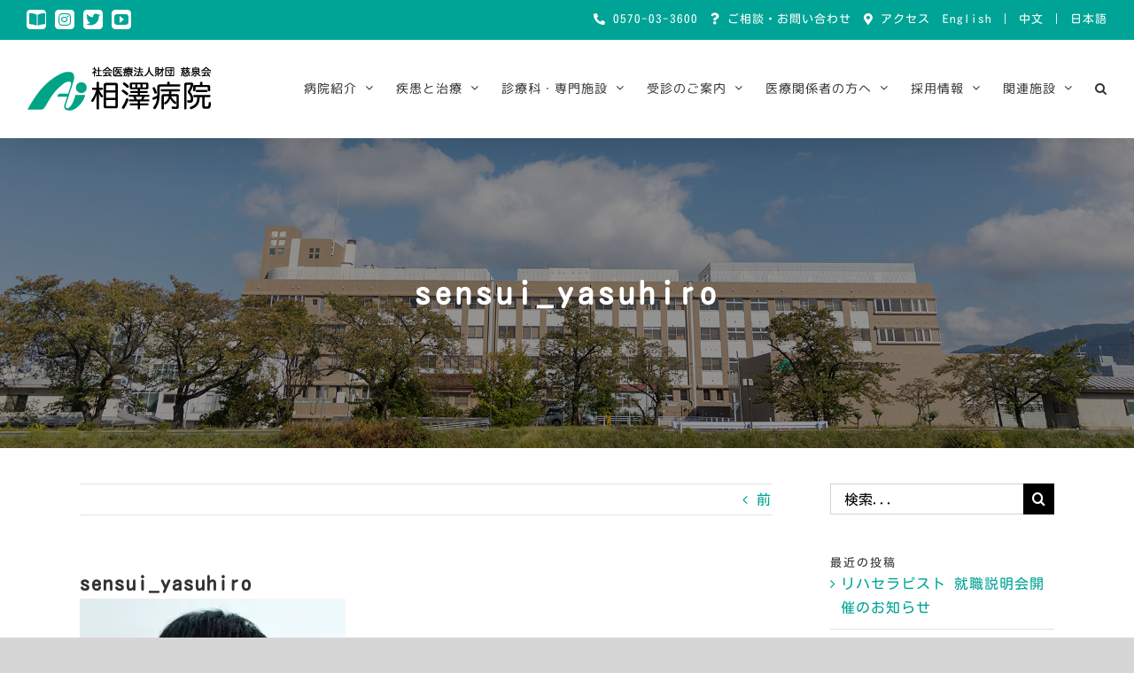

--- FILE ---
content_type: text/html; charset=UTF-8
request_url: https://aizawahospital.jp/sensui_yasuhiro/
body_size: 51182
content:
<!DOCTYPE html>
<html class="avada-html-layout-wide avada-html-header-position-top" dir="ltr" lang="ja" prefix="og: http://ogp.me/ns# fb: http://ogp.me/ns/fb#">
<head>
	<meta http-equiv="X-UA-Compatible" content="IE=edge" />
	<meta http-equiv="Content-Type" content="text/html; charset=utf-8"/>
	<meta name="viewport" content="width=device-width, initial-scale=1" />
	<script data-cfasync="false" data-no-defer="1" data-no-minify="1" data-no-optimize="1">var ewww_webp_supported=!1;function check_webp_feature(A,e){var w;e=void 0!==e?e:function(){},ewww_webp_supported?e(ewww_webp_supported):((w=new Image).onload=function(){ewww_webp_supported=0<w.width&&0<w.height,e&&e(ewww_webp_supported)},w.onerror=function(){e&&e(!1)},w.src="data:image/webp;base64,"+{alpha:"UklGRkoAAABXRUJQVlA4WAoAAAAQAAAAAAAAAAAAQUxQSAwAAAARBxAR/Q9ERP8DAABWUDggGAAAABQBAJ0BKgEAAQAAAP4AAA3AAP7mtQAAAA=="}[A])}check_webp_feature("alpha");</script><script data-cfasync="false" data-no-defer="1" data-no-minify="1" data-no-optimize="1">var Arrive=function(c,w){"use strict";if(c.MutationObserver&&"undefined"!=typeof HTMLElement){var r,a=0,u=(r=HTMLElement.prototype.matches||HTMLElement.prototype.webkitMatchesSelector||HTMLElement.prototype.mozMatchesSelector||HTMLElement.prototype.msMatchesSelector,{matchesSelector:function(e,t){return e instanceof HTMLElement&&r.call(e,t)},addMethod:function(e,t,r){var a=e[t];e[t]=function(){return r.length==arguments.length?r.apply(this,arguments):"function"==typeof a?a.apply(this,arguments):void 0}},callCallbacks:function(e,t){t&&t.options.onceOnly&&1==t.firedElems.length&&(e=[e[0]]);for(var r,a=0;r=e[a];a++)r&&r.callback&&r.callback.call(r.elem,r.elem);t&&t.options.onceOnly&&1==t.firedElems.length&&t.me.unbindEventWithSelectorAndCallback.call(t.target,t.selector,t.callback)},checkChildNodesRecursively:function(e,t,r,a){for(var i,n=0;i=e[n];n++)r(i,t,a)&&a.push({callback:t.callback,elem:i}),0<i.childNodes.length&&u.checkChildNodesRecursively(i.childNodes,t,r,a)},mergeArrays:function(e,t){var r,a={};for(r in e)e.hasOwnProperty(r)&&(a[r]=e[r]);for(r in t)t.hasOwnProperty(r)&&(a[r]=t[r]);return a},toElementsArray:function(e){return e=void 0!==e&&("number"!=typeof e.length||e===c)?[e]:e}}),e=(l.prototype.addEvent=function(e,t,r,a){a={target:e,selector:t,options:r,callback:a,firedElems:[]};return this._beforeAdding&&this._beforeAdding(a),this._eventsBucket.push(a),a},l.prototype.removeEvent=function(e){for(var t,r=this._eventsBucket.length-1;t=this._eventsBucket[r];r--)e(t)&&(this._beforeRemoving&&this._beforeRemoving(t),(t=this._eventsBucket.splice(r,1))&&t.length&&(t[0].callback=null))},l.prototype.beforeAdding=function(e){this._beforeAdding=e},l.prototype.beforeRemoving=function(e){this._beforeRemoving=e},l),t=function(i,n){var o=new e,l=this,s={fireOnAttributesModification:!1};return o.beforeAdding(function(t){var e=t.target;e!==c.document&&e!==c||(e=document.getElementsByTagName("html")[0]);var r=new MutationObserver(function(e){n.call(this,e,t)}),a=i(t.options);r.observe(e,a),t.observer=r,t.me=l}),o.beforeRemoving(function(e){e.observer.disconnect()}),this.bindEvent=function(e,t,r){t=u.mergeArrays(s,t);for(var a=u.toElementsArray(this),i=0;i<a.length;i++)o.addEvent(a[i],e,t,r)},this.unbindEvent=function(){var r=u.toElementsArray(this);o.removeEvent(function(e){for(var t=0;t<r.length;t++)if(this===w||e.target===r[t])return!0;return!1})},this.unbindEventWithSelectorOrCallback=function(r){var a=u.toElementsArray(this),i=r,e="function"==typeof r?function(e){for(var t=0;t<a.length;t++)if((this===w||e.target===a[t])&&e.callback===i)return!0;return!1}:function(e){for(var t=0;t<a.length;t++)if((this===w||e.target===a[t])&&e.selector===r)return!0;return!1};o.removeEvent(e)},this.unbindEventWithSelectorAndCallback=function(r,a){var i=u.toElementsArray(this);o.removeEvent(function(e){for(var t=0;t<i.length;t++)if((this===w||e.target===i[t])&&e.selector===r&&e.callback===a)return!0;return!1})},this},i=new function(){var s={fireOnAttributesModification:!1,onceOnly:!1,existing:!1};function n(e,t,r){return!(!u.matchesSelector(e,t.selector)||(e._id===w&&(e._id=a++),-1!=t.firedElems.indexOf(e._id)))&&(t.firedElems.push(e._id),!0)}var c=(i=new t(function(e){var t={attributes:!1,childList:!0,subtree:!0};return e.fireOnAttributesModification&&(t.attributes=!0),t},function(e,i){e.forEach(function(e){var t=e.addedNodes,r=e.target,a=[];null!==t&&0<t.length?u.checkChildNodesRecursively(t,i,n,a):"attributes"===e.type&&n(r,i)&&a.push({callback:i.callback,elem:r}),u.callCallbacks(a,i)})})).bindEvent;return i.bindEvent=function(e,t,r){t=void 0===r?(r=t,s):u.mergeArrays(s,t);var a=u.toElementsArray(this);if(t.existing){for(var i=[],n=0;n<a.length;n++)for(var o=a[n].querySelectorAll(e),l=0;l<o.length;l++)i.push({callback:r,elem:o[l]});if(t.onceOnly&&i.length)return r.call(i[0].elem,i[0].elem);setTimeout(u.callCallbacks,1,i)}c.call(this,e,t,r)},i},o=new function(){var a={};function i(e,t){return u.matchesSelector(e,t.selector)}var n=(o=new t(function(){return{childList:!0,subtree:!0}},function(e,r){e.forEach(function(e){var t=e.removedNodes,e=[];null!==t&&0<t.length&&u.checkChildNodesRecursively(t,r,i,e),u.callCallbacks(e,r)})})).bindEvent;return o.bindEvent=function(e,t,r){t=void 0===r?(r=t,a):u.mergeArrays(a,t),n.call(this,e,t,r)},o};d(HTMLElement.prototype),d(NodeList.prototype),d(HTMLCollection.prototype),d(HTMLDocument.prototype),d(Window.prototype);var n={};return s(i,n,"unbindAllArrive"),s(o,n,"unbindAllLeave"),n}function l(){this._eventsBucket=[],this._beforeAdding=null,this._beforeRemoving=null}function s(e,t,r){u.addMethod(t,r,e.unbindEvent),u.addMethod(t,r,e.unbindEventWithSelectorOrCallback),u.addMethod(t,r,e.unbindEventWithSelectorAndCallback)}function d(e){e.arrive=i.bindEvent,s(i,e,"unbindArrive"),e.leave=o.bindEvent,s(o,e,"unbindLeave")}}(window,void 0),ewww_webp_supported=!1;function check_webp_feature(e,t){var r;ewww_webp_supported?t(ewww_webp_supported):((r=new Image).onload=function(){ewww_webp_supported=0<r.width&&0<r.height,t(ewww_webp_supported)},r.onerror=function(){t(!1)},r.src="data:image/webp;base64,"+{alpha:"UklGRkoAAABXRUJQVlA4WAoAAAAQAAAAAAAAAAAAQUxQSAwAAAARBxAR/Q9ERP8DAABWUDggGAAAABQBAJ0BKgEAAQAAAP4AAA3AAP7mtQAAAA==",animation:"UklGRlIAAABXRUJQVlA4WAoAAAASAAAAAAAAAAAAQU5JTQYAAAD/////AABBTk1GJgAAAAAAAAAAAAAAAAAAAGQAAABWUDhMDQAAAC8AAAAQBxAREYiI/gcA"}[e])}function ewwwLoadImages(e){if(e){for(var t=document.querySelectorAll(".batch-image img, .image-wrapper a, .ngg-pro-masonry-item a, .ngg-galleria-offscreen-seo-wrapper a"),r=0,a=t.length;r<a;r++)ewwwAttr(t[r],"data-src",t[r].getAttribute("data-webp")),ewwwAttr(t[r],"data-thumbnail",t[r].getAttribute("data-webp-thumbnail"));for(var i=document.querySelectorAll(".rev_slider ul li"),r=0,a=i.length;r<a;r++){ewwwAttr(i[r],"data-thumb",i[r].getAttribute("data-webp-thumb"));for(var n=1;n<11;)ewwwAttr(i[r],"data-param"+n,i[r].getAttribute("data-webp-param"+n)),n++}for(r=0,a=(i=document.querySelectorAll(".rev_slider img")).length;r<a;r++)ewwwAttr(i[r],"data-lazyload",i[r].getAttribute("data-webp-lazyload"));for(var o=document.querySelectorAll("div.woocommerce-product-gallery__image"),r=0,a=o.length;r<a;r++)ewwwAttr(o[r],"data-thumb",o[r].getAttribute("data-webp-thumb"))}for(var l=document.querySelectorAll("video"),r=0,a=l.length;r<a;r++)ewwwAttr(l[r],"poster",e?l[r].getAttribute("data-poster-webp"):l[r].getAttribute("data-poster-image"));for(var s,c=document.querySelectorAll("img.ewww_webp_lazy_load"),r=0,a=c.length;r<a;r++)e&&(ewwwAttr(c[r],"data-lazy-srcset",c[r].getAttribute("data-lazy-srcset-webp")),ewwwAttr(c[r],"data-srcset",c[r].getAttribute("data-srcset-webp")),ewwwAttr(c[r],"data-lazy-src",c[r].getAttribute("data-lazy-src-webp")),ewwwAttr(c[r],"data-src",c[r].getAttribute("data-src-webp")),ewwwAttr(c[r],"data-orig-file",c[r].getAttribute("data-webp-orig-file")),ewwwAttr(c[r],"data-medium-file",c[r].getAttribute("data-webp-medium-file")),ewwwAttr(c[r],"data-large-file",c[r].getAttribute("data-webp-large-file")),null!=(s=c[r].getAttribute("srcset"))&&!1!==s&&s.includes("R0lGOD")&&ewwwAttr(c[r],"src",c[r].getAttribute("data-lazy-src-webp"))),c[r].className=c[r].className.replace(/\bewww_webp_lazy_load\b/,"");for(var w=document.querySelectorAll(".ewww_webp"),r=0,a=w.length;r<a;r++)e?(ewwwAttr(w[r],"srcset",w[r].getAttribute("data-srcset-webp")),ewwwAttr(w[r],"src",w[r].getAttribute("data-src-webp")),ewwwAttr(w[r],"data-orig-file",w[r].getAttribute("data-webp-orig-file")),ewwwAttr(w[r],"data-medium-file",w[r].getAttribute("data-webp-medium-file")),ewwwAttr(w[r],"data-large-file",w[r].getAttribute("data-webp-large-file")),ewwwAttr(w[r],"data-large_image",w[r].getAttribute("data-webp-large_image")),ewwwAttr(w[r],"data-src",w[r].getAttribute("data-webp-src"))):(ewwwAttr(w[r],"srcset",w[r].getAttribute("data-srcset-img")),ewwwAttr(w[r],"src",w[r].getAttribute("data-src-img"))),w[r].className=w[r].className.replace(/\bewww_webp\b/,"ewww_webp_loaded");window.jQuery&&jQuery.fn.isotope&&jQuery.fn.imagesLoaded&&(jQuery(".fusion-posts-container-infinite").imagesLoaded(function(){jQuery(".fusion-posts-container-infinite").hasClass("isotope")&&jQuery(".fusion-posts-container-infinite").isotope()}),jQuery(".fusion-portfolio:not(.fusion-recent-works) .fusion-portfolio-wrapper").imagesLoaded(function(){jQuery(".fusion-portfolio:not(.fusion-recent-works) .fusion-portfolio-wrapper").isotope()}))}function ewwwWebPInit(e){ewwwLoadImages(e),ewwwNggLoadGalleries(e),document.arrive(".ewww_webp",function(){ewwwLoadImages(e)}),document.arrive(".ewww_webp_lazy_load",function(){ewwwLoadImages(e)}),document.arrive("videos",function(){ewwwLoadImages(e)}),"loading"==document.readyState?document.addEventListener("DOMContentLoaded",ewwwJSONParserInit):("undefined"!=typeof galleries&&ewwwNggParseGalleries(e),ewwwWooParseVariations(e))}function ewwwAttr(e,t,r){null!=r&&!1!==r&&e.setAttribute(t,r)}function ewwwJSONParserInit(){"undefined"!=typeof galleries&&check_webp_feature("alpha",ewwwNggParseGalleries),check_webp_feature("alpha",ewwwWooParseVariations)}function ewwwWooParseVariations(e){if(e)for(var t=document.querySelectorAll("form.variations_form"),r=0,a=t.length;r<a;r++){var i=t[r].getAttribute("data-product_variations"),n=!1;try{for(var o in i=JSON.parse(i))void 0!==i[o]&&void 0!==i[o].image&&(void 0!==i[o].image.src_webp&&(i[o].image.src=i[o].image.src_webp,n=!0),void 0!==i[o].image.srcset_webp&&(i[o].image.srcset=i[o].image.srcset_webp,n=!0),void 0!==i[o].image.full_src_webp&&(i[o].image.full_src=i[o].image.full_src_webp,n=!0),void 0!==i[o].image.gallery_thumbnail_src_webp&&(i[o].image.gallery_thumbnail_src=i[o].image.gallery_thumbnail_src_webp,n=!0),void 0!==i[o].image.thumb_src_webp&&(i[o].image.thumb_src=i[o].image.thumb_src_webp,n=!0));n&&ewwwAttr(t[r],"data-product_variations",JSON.stringify(i))}catch(e){}}}function ewwwNggParseGalleries(e){if(e)for(var t in galleries){var r=galleries[t];galleries[t].images_list=ewwwNggParseImageList(r.images_list)}}function ewwwNggLoadGalleries(e){e&&document.addEventListener("ngg.galleria.themeadded",function(e,t){window.ngg_galleria._create_backup=window.ngg_galleria.create,window.ngg_galleria.create=function(e,t){var r=$(e).data("id");return galleries["gallery_"+r].images_list=ewwwNggParseImageList(galleries["gallery_"+r].images_list),window.ngg_galleria._create_backup(e,t)}})}function ewwwNggParseImageList(e){for(var t in e){var r=e[t];if(void 0!==r["image-webp"]&&(e[t].image=r["image-webp"],delete e[t]["image-webp"]),void 0!==r["thumb-webp"]&&(e[t].thumb=r["thumb-webp"],delete e[t]["thumb-webp"]),void 0!==r.full_image_webp&&(e[t].full_image=r.full_image_webp,delete e[t].full_image_webp),void 0!==r.srcsets)for(var a in r.srcsets)nggSrcset=r.srcsets[a],void 0!==r.srcsets[a+"-webp"]&&(e[t].srcsets[a]=r.srcsets[a+"-webp"],delete e[t].srcsets[a+"-webp"]);if(void 0!==r.full_srcsets)for(var i in r.full_srcsets)nggFSrcset=r.full_srcsets[i],void 0!==r.full_srcsets[i+"-webp"]&&(e[t].full_srcsets[i]=r.full_srcsets[i+"-webp"],delete e[t].full_srcsets[i+"-webp"])}return e}check_webp_feature("alpha",ewwwWebPInit);</script><title>sensui_yasuhiro | 相澤病院 | 長野県松本市 | 社会医療法人財団 慈泉会</title>

		<!-- All in One SEO 4.3.7 - aioseo.com -->
		<meta name="robots" content="max-image-preview:large" />
		<link rel="canonical" href="https://aizawahospital.jp/sensui_yasuhiro/" />
		<meta name="generator" content="All in One SEO (AIOSEO) 4.3.7" />

		<!-- Global site tag (gtag.js) - Google Analytics -->
<script async src="https://www.googletagmanager.com/gtag/js?id=G-YMBCPLB663"></script>
<script>
  window.dataLayer = window.dataLayer || [];
  function gtag(){dataLayer.push(arguments);}
  gtag('js', new Date());

  gtag('config', 'G-YMBCPLB663');
</script>
		<script type="application/ld+json" class="aioseo-schema">
			{"@context":"https:\/\/schema.org","@graph":[{"@type":"BreadcrumbList","@id":"https:\/\/aizawahospital.jp\/sensui_yasuhiro\/#breadcrumblist","itemListElement":[{"@type":"ListItem","@id":"https:\/\/aizawahospital.jp\/#listItem","position":1,"item":{"@type":"WebPage","@id":"https:\/\/aizawahospital.jp\/","name":"\u30db\u30fc\u30e0","description":"\u5922\u3068\u611f\u52d5\u3068\u8f1d\u304d\u306b\u6e80\u3061\u305f\u75c5\u9662\u3078\u300224\u6642\u9593365\u65e5\u4f53\u5236\u306e\u6551\u6025\u533b\u7642\u3092\u4e2d\u5fc3\u306b\u3001\u5148\u9032\u7684\u306a\u304c\u3093\u6cbb\u7642\u65bd\u8a2d\u306a\u3069\u304c\u5145\u5b9f\u3059\u308b\u6025\u6027\u671f\u75c5\u9662\u3002\u5730\u57df\u533b\u7642\u652f\u63f4\u75c5\u9662\u3068\u3057\u3066\u3001\u5730\u57df\u306e\u533b\u7642\u6a5f\u95a2\u3068\u3082\u5bc6\u63a5\u306b\u9023\u643a\u3057\u3001\u5e83\u57df\u578b\u533b\u7642\u3092\u5c55\u958b\u3057\u3066\u3044\u307e\u3059\u3002","url":"https:\/\/aizawahospital.jp\/"},"nextItem":"https:\/\/aizawahospital.jp\/sensui_yasuhiro\/#listItem"},{"@type":"ListItem","@id":"https:\/\/aizawahospital.jp\/sensui_yasuhiro\/#listItem","position":2,"item":{"@type":"WebPage","@id":"https:\/\/aizawahospital.jp\/sensui_yasuhiro\/","name":"sensui_yasuhiro","url":"https:\/\/aizawahospital.jp\/sensui_yasuhiro\/"},"previousItem":"https:\/\/aizawahospital.jp\/#listItem"}]},{"@type":"ItemPage","@id":"https:\/\/aizawahospital.jp\/sensui_yasuhiro\/#itempage","url":"https:\/\/aizawahospital.jp\/sensui_yasuhiro\/","name":"sensui_yasuhiro | \u76f8\u6fa4\u75c5\u9662 | \u9577\u91ce\u770c\u677e\u672c\u5e02 | \u793e\u4f1a\u533b\u7642\u6cd5\u4eba\u8ca1\u56e3 \u6148\u6cc9\u4f1a","inLanguage":"ja","isPartOf":{"@id":"https:\/\/aizawahospital.jp\/#website"},"breadcrumb":{"@id":"https:\/\/aizawahospital.jp\/sensui_yasuhiro\/#breadcrumblist"},"author":{"@id":"https:\/\/aizawahospital.jp\/author\/miyazawa_pr\/#author"},"creator":{"@id":"https:\/\/aizawahospital.jp\/author\/miyazawa_pr\/#author"},"datePublished":"2021-07-12T01:03:19+09:00","dateModified":"2021-07-12T01:03:19+09:00"},{"@type":"Organization","@id":"https:\/\/aizawahospital.jp\/#organization","name":"\u76f8\u6fa4\u75c5\u9662 | \u9577\u91ce\u770c\u677e\u672c\u5e02 | \u793e\u4f1a\u533b\u7642\u6cd5\u4eba\u8ca1\u56e3 \u6148\u6cc9\u4f1a","url":"https:\/\/aizawahospital.jp\/"},{"@type":"Person","@id":"https:\/\/aizawahospital.jp\/author\/miyazawa_pr\/#author","url":"https:\/\/aizawahospital.jp\/author\/miyazawa_pr\/","name":"miyazawa_pr","image":{"@type":"ImageObject","@id":"https:\/\/aizawahospital.jp\/sensui_yasuhiro\/#authorImage","url":"https:\/\/secure.gravatar.com\/avatar\/a81443b66cb3653e1962c2437521d3d5?s=96&d=mm&r=g","width":96,"height":96,"caption":"miyazawa_pr"}},{"@type":"WebSite","@id":"https:\/\/aizawahospital.jp\/#website","url":"https:\/\/aizawahospital.jp\/","name":"\u76f8\u6fa4\u75c5\u9662 | \u9577\u91ce\u770c\u677e\u672c\u5e02 | \u793e\u4f1a\u533b\u7642\u6cd5\u4eba\u8ca1\u56e3 \u6148\u6cc9\u4f1a","description":"\u5922\u3068\u611f\u52d5\u3068\u8f1d\u304d\u306b\u6e80\u3061\u305f\u75c5\u9662\u3078\u300224\u6642\u9593365\u65e5\u4f53\u5236\u306e\u6551\u6025\u533b\u7642\u3092\u4e2d\u5fc3\u306b\u3001\u5148\u9032\u7684\u306a\u304c\u3093\u6cbb\u7642\u65bd\u8a2d\u306a\u3069\u304c\u5145\u5b9f\u3059\u308b\u6025\u6027\u671f\u75c5\u9662\u3002\u5730\u57df\u533b\u7642\u652f\u63f4\u75c5\u9662\u3068\u3057\u3066\u3001\u5730\u57df\u306e\u533b\u7642\u6a5f\u95a2\u3068\u3082\u5bc6\u63a5\u306b\u9023\u643a\u3057\u3001\u5e83\u57df\u578b\u533b\u7642\u3092\u5c55\u958b\u3057\u3066\u3044\u307e\u3059\u3002","inLanguage":"ja","publisher":{"@id":"https:\/\/aizawahospital.jp\/#organization"}}]}
		</script>
		<script type="text/javascript" >
			window.ga=window.ga||function(){(ga.q=ga.q||[]).push(arguments)};ga.l=+new Date;
			ga('create', "UA-159638436-1", 'auto');
			ga('send', 'pageview');
		</script>
		<script async src="https://www.google-analytics.com/analytics.js"></script>
		<!-- All in One SEO -->

<link rel='dns-prefetch' href='//yubinbango.github.io' />
<link rel="alternate" type="application/rss+xml" title="相澤病院 | 長野県松本市 | 社会医療法人財団 慈泉会 &raquo; フィード" href="https://aizawahospital.jp/feed/" />
<link rel="alternate" type="application/rss+xml" title="相澤病院 | 長野県松本市 | 社会医療法人財団 慈泉会 &raquo; コメントフィード" href="https://aizawahospital.jp/comments/feed/" />
					<link rel="shortcut icon" href="https://aizawahospital.jp/aiz/wp-content/uploads/2020/03/fabicon_aizawa_32.png" type="image/x-icon" />
		
					<!-- For iPhone -->
			<link rel="apple-touch-icon" href="https://aizawahospital.jp/aiz/wp-content/uploads/2020/03/fabicon_aizawa_57.png">
		
					<!-- For iPhone Retina display -->
			<link rel="apple-touch-icon" sizes="180x180" href="https://aizawahospital.jp/aiz/wp-content/uploads/2020/03/fabicon_aizawa_114.png">
		
					<!-- For iPad -->
			<link rel="apple-touch-icon" sizes="152x152" href="https://aizawahospital.jp/aiz/wp-content/uploads/2020/03/fabicon_aizawa_72.png">
		
					<!-- For iPad Retina display -->
			<link rel="apple-touch-icon" sizes="167x167" href="https://aizawahospital.jp/aiz/wp-content/uploads/2020/03/fabicon_aizawa_144.png">
		
		
		<meta property="og:title" content="sensui_yasuhiro"/>
		<meta property="og:type" content="article"/>
		<meta property="og:url" content="https://aizawahospital.jp/sensui_yasuhiro/"/>
		<meta property="og:site_name" content="相澤病院 | 長野県松本市 | 社会医療法人財団 慈泉会"/>
		<meta property="og:description" content=""/>

									<meta property="og:image" content="https://aizawahospital.jp/aiz/wp-content/uploads/2021/09/logo_aizawa_208.png"/>
							<script type="text/javascript">
window._wpemojiSettings = {"baseUrl":"https:\/\/s.w.org\/images\/core\/emoji\/14.0.0\/72x72\/","ext":".png","svgUrl":"https:\/\/s.w.org\/images\/core\/emoji\/14.0.0\/svg\/","svgExt":".svg","source":{"concatemoji":"https:\/\/aizawahospital.jp\/aiz\/wp-includes\/js\/wp-emoji-release.min.js?ver=6.2.8"}};
/*! This file is auto-generated */
!function(e,a,t){var n,r,o,i=a.createElement("canvas"),p=i.getContext&&i.getContext("2d");function s(e,t){p.clearRect(0,0,i.width,i.height),p.fillText(e,0,0);e=i.toDataURL();return p.clearRect(0,0,i.width,i.height),p.fillText(t,0,0),e===i.toDataURL()}function c(e){var t=a.createElement("script");t.src=e,t.defer=t.type="text/javascript",a.getElementsByTagName("head")[0].appendChild(t)}for(o=Array("flag","emoji"),t.supports={everything:!0,everythingExceptFlag:!0},r=0;r<o.length;r++)t.supports[o[r]]=function(e){if(p&&p.fillText)switch(p.textBaseline="top",p.font="600 32px Arial",e){case"flag":return s("\ud83c\udff3\ufe0f\u200d\u26a7\ufe0f","\ud83c\udff3\ufe0f\u200b\u26a7\ufe0f")?!1:!s("\ud83c\uddfa\ud83c\uddf3","\ud83c\uddfa\u200b\ud83c\uddf3")&&!s("\ud83c\udff4\udb40\udc67\udb40\udc62\udb40\udc65\udb40\udc6e\udb40\udc67\udb40\udc7f","\ud83c\udff4\u200b\udb40\udc67\u200b\udb40\udc62\u200b\udb40\udc65\u200b\udb40\udc6e\u200b\udb40\udc67\u200b\udb40\udc7f");case"emoji":return!s("\ud83e\udef1\ud83c\udffb\u200d\ud83e\udef2\ud83c\udfff","\ud83e\udef1\ud83c\udffb\u200b\ud83e\udef2\ud83c\udfff")}return!1}(o[r]),t.supports.everything=t.supports.everything&&t.supports[o[r]],"flag"!==o[r]&&(t.supports.everythingExceptFlag=t.supports.everythingExceptFlag&&t.supports[o[r]]);t.supports.everythingExceptFlag=t.supports.everythingExceptFlag&&!t.supports.flag,t.DOMReady=!1,t.readyCallback=function(){t.DOMReady=!0},t.supports.everything||(n=function(){t.readyCallback()},a.addEventListener?(a.addEventListener("DOMContentLoaded",n,!1),e.addEventListener("load",n,!1)):(e.attachEvent("onload",n),a.attachEvent("onreadystatechange",function(){"complete"===a.readyState&&t.readyCallback()})),(e=t.source||{}).concatemoji?c(e.concatemoji):e.wpemoji&&e.twemoji&&(c(e.twemoji),c(e.wpemoji)))}(window,document,window._wpemojiSettings);
</script>
<style type="text/css">
img.wp-smiley,
img.emoji {
	display: inline !important;
	border: none !important;
	box-shadow: none !important;
	height: 1em !important;
	width: 1em !important;
	margin: 0 0.07em !important;
	vertical-align: -0.1em !important;
	background: none !important;
	padding: 0 !important;
}
</style>
	<link rel='stylesheet' id='wp-block-library-css' href='https://aizawahospital.jp/aiz/wp-includes/css/dist/block-library/style.min.css?ver=6.2.8' type='text/css' media='all' />
<style id='wp-block-library-theme-inline-css' type='text/css'>
.wp-block-audio figcaption{color:#555;font-size:13px;text-align:center}.is-dark-theme .wp-block-audio figcaption{color:hsla(0,0%,100%,.65)}.wp-block-audio{margin:0 0 1em}.wp-block-code{border:1px solid #ccc;border-radius:4px;font-family:Menlo,Consolas,monaco,monospace;padding:.8em 1em}.wp-block-embed figcaption{color:#555;font-size:13px;text-align:center}.is-dark-theme .wp-block-embed figcaption{color:hsla(0,0%,100%,.65)}.wp-block-embed{margin:0 0 1em}.blocks-gallery-caption{color:#555;font-size:13px;text-align:center}.is-dark-theme .blocks-gallery-caption{color:hsla(0,0%,100%,.65)}.wp-block-image figcaption{color:#555;font-size:13px;text-align:center}.is-dark-theme .wp-block-image figcaption{color:hsla(0,0%,100%,.65)}.wp-block-image{margin:0 0 1em}.wp-block-pullquote{border-bottom:4px solid;border-top:4px solid;color:currentColor;margin-bottom:1.75em}.wp-block-pullquote cite,.wp-block-pullquote footer,.wp-block-pullquote__citation{color:currentColor;font-size:.8125em;font-style:normal;text-transform:uppercase}.wp-block-quote{border-left:.25em solid;margin:0 0 1.75em;padding-left:1em}.wp-block-quote cite,.wp-block-quote footer{color:currentColor;font-size:.8125em;font-style:normal;position:relative}.wp-block-quote.has-text-align-right{border-left:none;border-right:.25em solid;padding-left:0;padding-right:1em}.wp-block-quote.has-text-align-center{border:none;padding-left:0}.wp-block-quote.is-large,.wp-block-quote.is-style-large,.wp-block-quote.is-style-plain{border:none}.wp-block-search .wp-block-search__label{font-weight:700}.wp-block-search__button{border:1px solid #ccc;padding:.375em .625em}:where(.wp-block-group.has-background){padding:1.25em 2.375em}.wp-block-separator.has-css-opacity{opacity:.4}.wp-block-separator{border:none;border-bottom:2px solid;margin-left:auto;margin-right:auto}.wp-block-separator.has-alpha-channel-opacity{opacity:1}.wp-block-separator:not(.is-style-wide):not(.is-style-dots){width:100px}.wp-block-separator.has-background:not(.is-style-dots){border-bottom:none;height:1px}.wp-block-separator.has-background:not(.is-style-wide):not(.is-style-dots){height:2px}.wp-block-table{margin:0 0 1em}.wp-block-table td,.wp-block-table th{word-break:normal}.wp-block-table figcaption{color:#555;font-size:13px;text-align:center}.is-dark-theme .wp-block-table figcaption{color:hsla(0,0%,100%,.65)}.wp-block-video figcaption{color:#555;font-size:13px;text-align:center}.is-dark-theme .wp-block-video figcaption{color:hsla(0,0%,100%,.65)}.wp-block-video{margin:0 0 1em}.wp-block-template-part.has-background{margin-bottom:0;margin-top:0;padding:1.25em 2.375em}
</style>
<link rel='stylesheet' id='classic-theme-styles-css' href='https://aizawahospital.jp/aiz/wp-includes/css/classic-themes.min.css?ver=6.2.8' type='text/css' media='all' />
<style id='global-styles-inline-css' type='text/css'>
body{--wp--preset--color--black: #000000;--wp--preset--color--cyan-bluish-gray: #abb8c3;--wp--preset--color--white: #ffffff;--wp--preset--color--pale-pink: #f78da7;--wp--preset--color--vivid-red: #cf2e2e;--wp--preset--color--luminous-vivid-orange: #ff6900;--wp--preset--color--luminous-vivid-amber: #fcb900;--wp--preset--color--light-green-cyan: #7bdcb5;--wp--preset--color--vivid-green-cyan: #00d084;--wp--preset--color--pale-cyan-blue: #8ed1fc;--wp--preset--color--vivid-cyan-blue: #0693e3;--wp--preset--color--vivid-purple: #9b51e0;--wp--preset--gradient--vivid-cyan-blue-to-vivid-purple: linear-gradient(135deg,rgba(6,147,227,1) 0%,rgb(155,81,224) 100%);--wp--preset--gradient--light-green-cyan-to-vivid-green-cyan: linear-gradient(135deg,rgb(122,220,180) 0%,rgb(0,208,130) 100%);--wp--preset--gradient--luminous-vivid-amber-to-luminous-vivid-orange: linear-gradient(135deg,rgba(252,185,0,1) 0%,rgba(255,105,0,1) 100%);--wp--preset--gradient--luminous-vivid-orange-to-vivid-red: linear-gradient(135deg,rgba(255,105,0,1) 0%,rgb(207,46,46) 100%);--wp--preset--gradient--very-light-gray-to-cyan-bluish-gray: linear-gradient(135deg,rgb(238,238,238) 0%,rgb(169,184,195) 100%);--wp--preset--gradient--cool-to-warm-spectrum: linear-gradient(135deg,rgb(74,234,220) 0%,rgb(151,120,209) 20%,rgb(207,42,186) 40%,rgb(238,44,130) 60%,rgb(251,105,98) 80%,rgb(254,248,76) 100%);--wp--preset--gradient--blush-light-purple: linear-gradient(135deg,rgb(255,206,236) 0%,rgb(152,150,240) 100%);--wp--preset--gradient--blush-bordeaux: linear-gradient(135deg,rgb(254,205,165) 0%,rgb(254,45,45) 50%,rgb(107,0,62) 100%);--wp--preset--gradient--luminous-dusk: linear-gradient(135deg,rgb(255,203,112) 0%,rgb(199,81,192) 50%,rgb(65,88,208) 100%);--wp--preset--gradient--pale-ocean: linear-gradient(135deg,rgb(255,245,203) 0%,rgb(182,227,212) 50%,rgb(51,167,181) 100%);--wp--preset--gradient--electric-grass: linear-gradient(135deg,rgb(202,248,128) 0%,rgb(113,206,126) 100%);--wp--preset--gradient--midnight: linear-gradient(135deg,rgb(2,3,129) 0%,rgb(40,116,252) 100%);--wp--preset--duotone--dark-grayscale: url('#wp-duotone-dark-grayscale');--wp--preset--duotone--grayscale: url('#wp-duotone-grayscale');--wp--preset--duotone--purple-yellow: url('#wp-duotone-purple-yellow');--wp--preset--duotone--blue-red: url('#wp-duotone-blue-red');--wp--preset--duotone--midnight: url('#wp-duotone-midnight');--wp--preset--duotone--magenta-yellow: url('#wp-duotone-magenta-yellow');--wp--preset--duotone--purple-green: url('#wp-duotone-purple-green');--wp--preset--duotone--blue-orange: url('#wp-duotone-blue-orange');--wp--preset--font-size--small: 12px;--wp--preset--font-size--medium: 20px;--wp--preset--font-size--large: 24px;--wp--preset--font-size--x-large: 42px;--wp--preset--font-size--normal: 16px;--wp--preset--font-size--xlarge: 32px;--wp--preset--font-size--huge: 48px;--wp--preset--spacing--20: 0.44rem;--wp--preset--spacing--30: 0.67rem;--wp--preset--spacing--40: 1rem;--wp--preset--spacing--50: 1.5rem;--wp--preset--spacing--60: 2.25rem;--wp--preset--spacing--70: 3.38rem;--wp--preset--spacing--80: 5.06rem;--wp--preset--shadow--natural: 6px 6px 9px rgba(0, 0, 0, 0.2);--wp--preset--shadow--deep: 12px 12px 50px rgba(0, 0, 0, 0.4);--wp--preset--shadow--sharp: 6px 6px 0px rgba(0, 0, 0, 0.2);--wp--preset--shadow--outlined: 6px 6px 0px -3px rgba(255, 255, 255, 1), 6px 6px rgba(0, 0, 0, 1);--wp--preset--shadow--crisp: 6px 6px 0px rgba(0, 0, 0, 1);}:where(.is-layout-flex){gap: 0.5em;}body .is-layout-flow > .alignleft{float: left;margin-inline-start: 0;margin-inline-end: 2em;}body .is-layout-flow > .alignright{float: right;margin-inline-start: 2em;margin-inline-end: 0;}body .is-layout-flow > .aligncenter{margin-left: auto !important;margin-right: auto !important;}body .is-layout-constrained > .alignleft{float: left;margin-inline-start: 0;margin-inline-end: 2em;}body .is-layout-constrained > .alignright{float: right;margin-inline-start: 2em;margin-inline-end: 0;}body .is-layout-constrained > .aligncenter{margin-left: auto !important;margin-right: auto !important;}body .is-layout-constrained > :where(:not(.alignleft):not(.alignright):not(.alignfull)){max-width: var(--wp--style--global--content-size);margin-left: auto !important;margin-right: auto !important;}body .is-layout-constrained > .alignwide{max-width: var(--wp--style--global--wide-size);}body .is-layout-flex{display: flex;}body .is-layout-flex{flex-wrap: wrap;align-items: center;}body .is-layout-flex > *{margin: 0;}:where(.wp-block-columns.is-layout-flex){gap: 2em;}.has-black-color{color: var(--wp--preset--color--black) !important;}.has-cyan-bluish-gray-color{color: var(--wp--preset--color--cyan-bluish-gray) !important;}.has-white-color{color: var(--wp--preset--color--white) !important;}.has-pale-pink-color{color: var(--wp--preset--color--pale-pink) !important;}.has-vivid-red-color{color: var(--wp--preset--color--vivid-red) !important;}.has-luminous-vivid-orange-color{color: var(--wp--preset--color--luminous-vivid-orange) !important;}.has-luminous-vivid-amber-color{color: var(--wp--preset--color--luminous-vivid-amber) !important;}.has-light-green-cyan-color{color: var(--wp--preset--color--light-green-cyan) !important;}.has-vivid-green-cyan-color{color: var(--wp--preset--color--vivid-green-cyan) !important;}.has-pale-cyan-blue-color{color: var(--wp--preset--color--pale-cyan-blue) !important;}.has-vivid-cyan-blue-color{color: var(--wp--preset--color--vivid-cyan-blue) !important;}.has-vivid-purple-color{color: var(--wp--preset--color--vivid-purple) !important;}.has-black-background-color{background-color: var(--wp--preset--color--black) !important;}.has-cyan-bluish-gray-background-color{background-color: var(--wp--preset--color--cyan-bluish-gray) !important;}.has-white-background-color{background-color: var(--wp--preset--color--white) !important;}.has-pale-pink-background-color{background-color: var(--wp--preset--color--pale-pink) !important;}.has-vivid-red-background-color{background-color: var(--wp--preset--color--vivid-red) !important;}.has-luminous-vivid-orange-background-color{background-color: var(--wp--preset--color--luminous-vivid-orange) !important;}.has-luminous-vivid-amber-background-color{background-color: var(--wp--preset--color--luminous-vivid-amber) !important;}.has-light-green-cyan-background-color{background-color: var(--wp--preset--color--light-green-cyan) !important;}.has-vivid-green-cyan-background-color{background-color: var(--wp--preset--color--vivid-green-cyan) !important;}.has-pale-cyan-blue-background-color{background-color: var(--wp--preset--color--pale-cyan-blue) !important;}.has-vivid-cyan-blue-background-color{background-color: var(--wp--preset--color--vivid-cyan-blue) !important;}.has-vivid-purple-background-color{background-color: var(--wp--preset--color--vivid-purple) !important;}.has-black-border-color{border-color: var(--wp--preset--color--black) !important;}.has-cyan-bluish-gray-border-color{border-color: var(--wp--preset--color--cyan-bluish-gray) !important;}.has-white-border-color{border-color: var(--wp--preset--color--white) !important;}.has-pale-pink-border-color{border-color: var(--wp--preset--color--pale-pink) !important;}.has-vivid-red-border-color{border-color: var(--wp--preset--color--vivid-red) !important;}.has-luminous-vivid-orange-border-color{border-color: var(--wp--preset--color--luminous-vivid-orange) !important;}.has-luminous-vivid-amber-border-color{border-color: var(--wp--preset--color--luminous-vivid-amber) !important;}.has-light-green-cyan-border-color{border-color: var(--wp--preset--color--light-green-cyan) !important;}.has-vivid-green-cyan-border-color{border-color: var(--wp--preset--color--vivid-green-cyan) !important;}.has-pale-cyan-blue-border-color{border-color: var(--wp--preset--color--pale-cyan-blue) !important;}.has-vivid-cyan-blue-border-color{border-color: var(--wp--preset--color--vivid-cyan-blue) !important;}.has-vivid-purple-border-color{border-color: var(--wp--preset--color--vivid-purple) !important;}.has-vivid-cyan-blue-to-vivid-purple-gradient-background{background: var(--wp--preset--gradient--vivid-cyan-blue-to-vivid-purple) !important;}.has-light-green-cyan-to-vivid-green-cyan-gradient-background{background: var(--wp--preset--gradient--light-green-cyan-to-vivid-green-cyan) !important;}.has-luminous-vivid-amber-to-luminous-vivid-orange-gradient-background{background: var(--wp--preset--gradient--luminous-vivid-amber-to-luminous-vivid-orange) !important;}.has-luminous-vivid-orange-to-vivid-red-gradient-background{background: var(--wp--preset--gradient--luminous-vivid-orange-to-vivid-red) !important;}.has-very-light-gray-to-cyan-bluish-gray-gradient-background{background: var(--wp--preset--gradient--very-light-gray-to-cyan-bluish-gray) !important;}.has-cool-to-warm-spectrum-gradient-background{background: var(--wp--preset--gradient--cool-to-warm-spectrum) !important;}.has-blush-light-purple-gradient-background{background: var(--wp--preset--gradient--blush-light-purple) !important;}.has-blush-bordeaux-gradient-background{background: var(--wp--preset--gradient--blush-bordeaux) !important;}.has-luminous-dusk-gradient-background{background: var(--wp--preset--gradient--luminous-dusk) !important;}.has-pale-ocean-gradient-background{background: var(--wp--preset--gradient--pale-ocean) !important;}.has-electric-grass-gradient-background{background: var(--wp--preset--gradient--electric-grass) !important;}.has-midnight-gradient-background{background: var(--wp--preset--gradient--midnight) !important;}.has-small-font-size{font-size: var(--wp--preset--font-size--small) !important;}.has-medium-font-size{font-size: var(--wp--preset--font-size--medium) !important;}.has-large-font-size{font-size: var(--wp--preset--font-size--large) !important;}.has-x-large-font-size{font-size: var(--wp--preset--font-size--x-large) !important;}
.wp-block-navigation a:where(:not(.wp-element-button)){color: inherit;}
:where(.wp-block-columns.is-layout-flex){gap: 2em;}
.wp-block-pullquote{font-size: 1.5em;line-height: 1.6;}
</style>
<link rel='stylesheet' id='contact-form-7-css' href='https://aizawahospital.jp/aiz/wp-content/plugins/contact-form-7/includes/css/styles.css?ver=5.7.6' type='text/css' media='all' />
<link rel='stylesheet' id='cf7msm_styles-css' href='https://aizawahospital.jp/aiz/wp-content/plugins/contact-form-7-multi-step-module/resources/cf7msm.css?ver=4.2.1' type='text/css' media='all' />
<link rel='stylesheet' id='contact-form-7-confirm-css' href='https://aizawahospital.jp/aiz/wp-content/plugins/contact-form-7-add-confirm/includes/css/styles.css?ver=5.1' type='text/css' media='all' />
<link rel='stylesheet' id='rs-plugin-settings-css' href='https://aizawahospital.jp/aiz/wp-content/plugins/revslider/public/assets/css/rs6.css?ver=6.4.8' type='text/css' media='all' />
<style id='rs-plugin-settings-inline-css' type='text/css'>
#rs-demo-id {}
</style>
<link rel='stylesheet' id='video_popup_close_icon-css' href='https://aizawahospital.jp/aiz/wp-content/plugins/video-popup/css/vp-close-icon/close-button-icon.css?ver=1769759916' type='text/css' media='all' />
<link rel='stylesheet' id='oba_youtubepopup_css-css' href='https://aizawahospital.jp/aiz/wp-content/plugins/video-popup/css/YouTubePopUp.css?ver=1769759916' type='text/css' media='all' />
<link rel='stylesheet' id='wpfront-scroll-top-css' href='https://aizawahospital.jp/aiz/wp-content/plugins/wpfront-scroll-top/css/wpfront-scroll-top.min.css?ver=2.0.7.08086' type='text/css' media='all' />
<link rel='stylesheet' id='parent-style-css' href='https://aizawahospital.jp/aiz/wp-content/themes/Avada/style.css?ver=6.2.8' type='text/css' media='all' />
<link rel='stylesheet' id='tablepress-default-css' href='https://aizawahospital.jp/aiz/wp-content/tablepress-combined.min.css?ver=267' type='text/css' media='all' />
<link rel='stylesheet' id='tablepress-responsive-tables-css' href='https://aizawahospital.jp/aiz/wp-content/plugins/tablepress-responsive-tables/css/tablepress-responsive.min.css?ver=1.8' type='text/css' media='all' />
<link rel='stylesheet' id='fusion-dynamic-css-css' href='https://aizawahospital.jp/aiz/wp-content/uploads/fusion-styles/5b910870ea36fa2f7639612c99d7998e.min.css?ver=3.4.2' type='text/css' media='all' />
<script type='text/javascript' src='https://aizawahospital.jp/aiz/wp-includes/js/jquery/jquery.min.js?ver=3.6.4' id='jquery-core-js'></script>
<script type='text/javascript' src='https://aizawahospital.jp/aiz/wp-includes/js/jquery/jquery-migrate.min.js?ver=3.4.0' id='jquery-migrate-js'></script>
<script type='text/javascript' src='https://aizawahospital.jp/aiz/wp-content/plugins/revslider/public/assets/js/rbtools.min.js?ver=6.4.5' id='tp-tools-js'></script>
<script type='text/javascript' src='https://aizawahospital.jp/aiz/wp-content/plugins/revslider/public/assets/js/rs6.min.js?ver=6.4.8' id='revmin-js'></script>
<script type='text/javascript' src='https://aizawahospital.jp/aiz/wp-content/plugins/video-popup/js/YouTubePopUp.jquery.js?ver=1769759916' id='oba_youtubepopup_plugin-js'></script>
<script type='text/javascript' src='https://aizawahospital.jp/aiz/wp-content/plugins/video-popup/js/YouTubePopUp.js?ver=1769759916' id='oba_youtubepopup_activate-js'></script>
<link rel="https://api.w.org/" href="https://aizawahospital.jp/wp-json/" /><link rel="alternate" type="application/json" href="https://aizawahospital.jp/wp-json/wp/v2/media/150313" /><link rel="EditURI" type="application/rsd+xml" title="RSD" href="https://aizawahospital.jp/aiz/xmlrpc.php?rsd" />
<link rel="wlwmanifest" type="application/wlwmanifest+xml" href="https://aizawahospital.jp/aiz/wp-includes/wlwmanifest.xml" />
<meta name="generator" content="WordPress 6.2.8" />
<link rel='shortlink' href='https://aizawahospital.jp/?p=150313' />
<link rel="alternate" type="application/json+oembed" href="https://aizawahospital.jp/wp-json/oembed/1.0/embed?url=https%3A%2F%2Faizawahospital.jp%2Fsensui_yasuhiro%2F" />
<link rel="alternate" type="text/xml+oembed" href="https://aizawahospital.jp/wp-json/oembed/1.0/embed?url=https%3A%2F%2Faizawahospital.jp%2Fsensui_yasuhiro%2F&#038;format=xml" />
		<script type='text/javascript'>
			var video_popup_unprm_general_settings = {
    			'unprm_r_border': ''
			};
		</script>
	<style type="text/css" id="css-fb-visibility">@media screen and (max-width: 640px){.fusion-no-small-visibility{display:none !important;}body:not(.fusion-builder-ui-wireframe) .sm-text-align-center{text-align:center !important;}body:not(.fusion-builder-ui-wireframe) .sm-text-align-left{text-align:left !important;}body:not(.fusion-builder-ui-wireframe) .sm-text-align-right{text-align:right !important;}body:not(.fusion-builder-ui-wireframe) .sm-mx-auto{margin-left:auto !important;margin-right:auto !important;}body:not(.fusion-builder-ui-wireframe) .sm-ml-auto{margin-left:auto !important;}body:not(.fusion-builder-ui-wireframe) .sm-mr-auto{margin-right:auto !important;}body:not(.fusion-builder-ui-wireframe) .fusion-absolute-position-small{position:absolute;top:auto;width:100%;}}@media screen and (min-width: 641px) and (max-width: 1024px){.fusion-no-medium-visibility{display:none !important;}body:not(.fusion-builder-ui-wireframe) .md-text-align-center{text-align:center !important;}body:not(.fusion-builder-ui-wireframe) .md-text-align-left{text-align:left !important;}body:not(.fusion-builder-ui-wireframe) .md-text-align-right{text-align:right !important;}body:not(.fusion-builder-ui-wireframe) .md-mx-auto{margin-left:auto !important;margin-right:auto !important;}body:not(.fusion-builder-ui-wireframe) .md-ml-auto{margin-left:auto !important;}body:not(.fusion-builder-ui-wireframe) .md-mr-auto{margin-right:auto !important;}body:not(.fusion-builder-ui-wireframe) .fusion-absolute-position-medium{position:absolute;top:auto;width:100%;}}@media screen and (min-width: 1025px){.fusion-no-large-visibility{display:none !important;}body:not(.fusion-builder-ui-wireframe) .lg-text-align-center{text-align:center !important;}body:not(.fusion-builder-ui-wireframe) .lg-text-align-left{text-align:left !important;}body:not(.fusion-builder-ui-wireframe) .lg-text-align-right{text-align:right !important;}body:not(.fusion-builder-ui-wireframe) .lg-mx-auto{margin-left:auto !important;margin-right:auto !important;}body:not(.fusion-builder-ui-wireframe) .lg-ml-auto{margin-left:auto !important;}body:not(.fusion-builder-ui-wireframe) .lg-mr-auto{margin-right:auto !important;}body:not(.fusion-builder-ui-wireframe) .fusion-absolute-position-large{position:absolute;top:auto;width:100%;}}</style><noscript><style>.lazyload[data-src]{display:none !important;}</style></noscript><style>.lazyload{background-image:none !important;}.lazyload:before{background-image:none !important;}</style><meta name="generator" content="Powered by Slider Revolution 6.4.8 - responsive, Mobile-Friendly Slider Plugin for WordPress with comfortable drag and drop interface." />
<script type="text/javascript">function setREVStartSize(e){
			//window.requestAnimationFrame(function() {				 
				window.RSIW = window.RSIW===undefined ? window.innerWidth : window.RSIW;	
				window.RSIH = window.RSIH===undefined ? window.innerHeight : window.RSIH;	
				try {								
					var pw = document.getElementById(e.c).parentNode.offsetWidth,
						newh;
					pw = pw===0 || isNaN(pw) ? window.RSIW : pw;
					e.tabw = e.tabw===undefined ? 0 : parseInt(e.tabw);
					e.thumbw = e.thumbw===undefined ? 0 : parseInt(e.thumbw);
					e.tabh = e.tabh===undefined ? 0 : parseInt(e.tabh);
					e.thumbh = e.thumbh===undefined ? 0 : parseInt(e.thumbh);
					e.tabhide = e.tabhide===undefined ? 0 : parseInt(e.tabhide);
					e.thumbhide = e.thumbhide===undefined ? 0 : parseInt(e.thumbhide);
					e.mh = e.mh===undefined || e.mh=="" || e.mh==="auto" ? 0 : parseInt(e.mh,0);		
					if(e.layout==="fullscreen" || e.l==="fullscreen") 						
						newh = Math.max(e.mh,window.RSIH);					
					else{					
						e.gw = Array.isArray(e.gw) ? e.gw : [e.gw];
						for (var i in e.rl) if (e.gw[i]===undefined || e.gw[i]===0) e.gw[i] = e.gw[i-1];					
						e.gh = e.el===undefined || e.el==="" || (Array.isArray(e.el) && e.el.length==0)? e.gh : e.el;
						e.gh = Array.isArray(e.gh) ? e.gh : [e.gh];
						for (var i in e.rl) if (e.gh[i]===undefined || e.gh[i]===0) e.gh[i] = e.gh[i-1];
											
						var nl = new Array(e.rl.length),
							ix = 0,						
							sl;					
						e.tabw = e.tabhide>=pw ? 0 : e.tabw;
						e.thumbw = e.thumbhide>=pw ? 0 : e.thumbw;
						e.tabh = e.tabhide>=pw ? 0 : e.tabh;
						e.thumbh = e.thumbhide>=pw ? 0 : e.thumbh;					
						for (var i in e.rl) nl[i] = e.rl[i]<window.RSIW ? 0 : e.rl[i];
						sl = nl[0];									
						for (var i in nl) if (sl>nl[i] && nl[i]>0) { sl = nl[i]; ix=i;}															
						var m = pw>(e.gw[ix]+e.tabw+e.thumbw) ? 1 : (pw-(e.tabw+e.thumbw)) / (e.gw[ix]);					
						newh =  (e.gh[ix] * m) + (e.tabh + e.thumbh);
					}				
					if(window.rs_init_css===undefined) window.rs_init_css = document.head.appendChild(document.createElement("style"));					
					document.getElementById(e.c).height = newh+"px";
					window.rs_init_css.innerHTML += "#"+e.c+"_wrapper { height: "+newh+"px }";				
				} catch(e){
					console.log("Failure at Presize of Slider:" + e)
				}					   
			//});
		  };</script>
		<style type="text/css" id="wp-custom-css">
			.border th,
.border td {
	border: 1px solid #ffffff !important;
}

/* テキスト関連 */
p {
	text-align: justify;
	text-justify: inter-ideograph;
}

/* table用セルボーダー */
table th,
table td{
	border: 1px solid #dddddd !important;
}
#service_top table td {
	border:none !important;
	padding:0 !important;
}

/* 投稿リスト（スマホ用） */
.fusion-recent-posts * {
	margin-bottom:0 !important;
}
/* 投稿リスト（PC用） */
.post{
	margin-bottom:20px !important;
}

#wpcf7backdesign{
	font-size: 14px;
	color: #00a496;
	width: 100%;
	margin-left: auto;
	margin-right: auto;
	margin-top: 40px;
	text-align: center;
 padding: 15px 23px 15px 23px;
background: #ffffff;
border: solid 1px;
border-radius: 50px;
border-color:#00a496
}

#wpcf7backdesign:hover {
    color: #ffffff;
    background-color: #88ccb6;
	border-color:#88ccb6;
    cursor: pointer;
}


/* ヘッダーアイコン */
@media (min-width: 671px){
  #icon_hdr1 {display:inline;}
  #icon_hdr2 {display:none;}
}
@media (max-width: 670px){
  #icon_hdr1 {display:none;}
  #icon_hdr2 {display:inline;}
	#icon_hdr2 img {margin-right:5px;}
}

/*相澤病院追加*/

@media (max-width:800px){
	body{
		font-size:95% !important;
	}
	table{
		font-size:85%;
	}

}

/*改行文字化け*/
br {
  font-family: sans-serif !important;
}

h5,h6{
	font-weight: 700 !important;
}


h1,h2,h3{
	font-weight: bold !important;
}

.fusion-title h4{
	font-family: fot-tsukuardgothic-std, sans-serif !important;
	font-weight: 700 !important;
	font-style: normal;
}

/*hタグ*/
h2 {
	font-size: 28px !important;
	position: relative !important;
  padding: 1rem !important;
  text-align: center;
	margin-bottom: 2.5em !important;
}

h2:before {
  position: absolute;
  bottom: -10px;
  left: calc(50% - 30px);
  width: 50px;
  height: 3px;
  content: '';
  border-radius: 3px;
  background: #00a496;
}

h3 {
  position: relative;
  padding: 0.6rem 0rem !important;
  border-bottom: 1px solid #dcdcdc !important;
	margin-bottom: 1.5em !important;
}

h3:before {
  position: absolute;
  bottom: -2px;
  left: 0;
  width: 15%;
  height: 3px;
  content: '';
  background: #00a496 !important;
}


/*制作会社追加 ページタイトル（サブ）*/
.avada-page-titlebar-wrapper h3.fusion-responsive-typography-calculated,
.avada-page-titlebar-wrapper h3.fusion-responsive-typography-calculated:before {
	border-bottom:none !important;
	background:none !important;
	color:#fff !important;
}

span.small{
	font-size:80%;
	line-height:0 !important;
}
span.fusion-toggle-heading{
	font-weight: 700 !important;
}

/*footer*/
/*フッター修正（20201222）*/

.textwidget #footer{
	padding-left: 20px!important;
}
#footer{
	font-size:11px!important;
}

/*左サイド（ロゴ・住所）*/
.address{
	text-align:center;
	
}
.fusion-footer-widget-area{
	padding:0 !important;
}

@media only screen and (max-device-width: 640px){
	.fusion-column-last{
		margin-bottom:0 !important;
	}	
}

/* フッターメニュー */
#footer_menu_area1 p{
	font-size:11px;
	margin-bottom:0;
	padding:0 2%;
	text-align:center;
}
#footer_menu_area1 .add{
	text-align:center;
}

/*認定・指定 ロゴ*/
ul.certification{
	overflow:hidden;
	padding:0 2%;
}
ul.certification li{
	float:left;
	width:50%;
	list-style: none;
}
ul.certification li p{
	padding: 5%;
	font-size:5px;
}
ul.certification li p.image{
	text-align:center;
}
ul.certification li p.image img{
	width:100%;
}

/*右サイドメニュー*/
div.footer_menu{
	width:95%;
	overflow:hidden;
	margin:0 0 2% 0;
	font-size: 11px!important;
}
div.footer_column{
	width:20%;
	padding: 0 2% 0 0;
	float:left;
}
div.footer_column a{
	font-size: 11px!important;
}
div.footer_column .footer_cont{
	margin: 0 0 10% 0;
	padding:0 0 0 7%;
}
div.footer_column .footer_cont .footer_tit{
	font-weight: bold;
	font-size:105%;
}
div.footer_column .footer_cont ul{
	padding:0;
	margin:2% 0 0 2px;
}
div.footer_column .footer_cont ul li{
	list-style:none;
	padding:1%;
}
.footer_textlink{
	padding:20px 0 10px;
	
}
.footer_textlink p{
	font-size: 12px;
	text-align:center;
	color:#fff;
	margin:0 !important;
}
.footer_textlink a{
	color:#fff !important;
}
.last{
	margin-right:0%;
	border-left:solid 1px #e7e6e6;
}

/*スマホ・タブレット 右メニュー*/
#footer .fusion-accordian .fusion-toggle-icon-right .fusion-toggle-heading{
	font-size:14px;
}


/*がん治療薬剤承認レジメン 薬剤指導補助資料*/
.fusion-button-text{
	font-size:90%;
}

/*新着情報 ブログタイトル*/
h2.sp-pc-post-title{
	text-align:left;
	margin:0 !important;
}
h2.sp-pc-post-title:before{
	background:none;
	margin-bottom:0;
}

.fusion-blog-layout-large article, .fusion-blog-layout-large-alternate article, .fusion-blog-layout-medium article{
	margin-bottom:5% !important;
}

/*投稿記事*/
h2.entry-title{
	font-size:22px !important;
	padding:0 !important;
	text-align:left;
	margin-bottom:0px !important;
}

h2.entry-title::before{
	background:none;
}

/*ページタイトル*/
.fusion-page-title-bar{
	background-size: cover;
	position: relative;
}

.fusion-page-title-bar:before{
	background-color: rgba(0,0,0,0.4);
	position: absolute;
	top: 0;
	right: 0;
	bottom: 0;
	left: 0;
	content: ' ';
}

/*お問い合わせ*/
span.tit{
        font-weight: 700 !important;
        font-style: normal;
        font-size: 28px;
        line-height: 1.6;
        letter-spacing: 2px;
}
span.small{
       font-size: 80%;
}

/*contactform7設定*/


/*見出し・電話番号*/
span.tit{
        font-weight: 700 !important;
        font-style: normal;
        font-size: 28px;
        line-height: 1.6;
        letter-spacing: 2px;
}
span.tel{
      font-size:200%;
        font-weight: bold !important;
        font-style: normal;
        letter-spacing: 3px;
}

/*スマホ タイトルサイズ*/
@media (max-width:750px){
	h1{
		font-size:24px !important;
	}
	h2{
		font-size:24px !important;
		
	}
	h3{
		font-size:22px !important;
		
	}
	h4{
		font-size:20px;
	}
	h5{
		font-size:18px !important;
		
	}
	h6{
		font-size:16px !important;
		
	}
	span.tel{
      font-size:130%;
	}
	h4.entry-title{
	    font-size:15px !important;
}
}

/*お産のサイト*/
#baby a {
	color:#E8758B;
}

#baby h2 {
	font-size: 28px !important;
	position: relative !important;
  padding: 1rem !important;
  text-align: center;
	margin-bottom: 2.5em !important;
}

#baby h2::before {
  position: absolute;
  bottom: -10px;
  left: calc(50% - 30px);
  width: 50px;
  height: 4px;
  content: '';
  border-radius: 3px;
  background: #E8758B;
}

#baby h3 {
  position: relative;
  padding: 0.6rem 0rem !important;
  border-bottom: 1px solid #dcdcdc !important;
	margin-bottom: 1.5em !important;
}

#baby h3::before {
  position: absolute;
  bottom: -2px;
  left: 0;
  width: 15%;
  height: 3px;
  content: '';
  background: #E8758B !important;
}

#baby .fusion-content-boxes.content-boxes-icon-on-side .heading-with-icon .content-box-heading{
	margin-left:15px;
}

#baby .fusion-content-boxes .content-container{
	margin-left:15px;
}

#baby .att{
    font-size: 75%;
    color: #DB4267;
    line-height: 1.5;
    margin-bottom: 5px !important;
}
#baby .att::before{
content:"*"
}

/*フッター*/
.fusion-footer-widget-area{
	border-top:solid 1px #F5F6F4;
}

#main.width-100{
	padding-bottom:0;
}
	
/*toggle 見出し*/
.panel-title a:hover{
color:#00A496;
}

/*MW WP Form*/
.cform {
	width: 100%;
	margin: auto;
	border-collapse: inherit;
	word-wrap: break-word;
	table-layout: fixed;
	word-break: break-all;
}


.cform th {
	font-size: 16px;
	width: 30%; /*変なところで改行される場合はここの数字を変更します。*/
	border-top: dotted 1px #d6d6d6 !important;
	border-bottom: none !important;
	border-left:none !important;
	border-right:none !important;
	background-color:#faf8f7;
	padding: 10px 0 10px 15px;
	font-weight: normal;
}

.cform tr:last-child th{
		border-bottom: dotted 1px #d6d6d6 !important;
	}

.cform td {
	font-size: 16px;
	line-height: 150%;
	border-top: dotted 1px #d6d6d6 !important;
	border-bottom: none !important;
	border-left:none !important;
	border-right:none !important;
	padding: 20px 15px;
}

.cform tr:last-child td{
		border-bottom: dotted 1px #d6d6d6 !important;
	}

.cform [type=submit] {
	display: inline-block;
	font-size: 20px;
	padding: 15px 30px;
	text-decoration: none;
	background: #ff8f00;
	color: #FFF;
	border-bottom: solid 4px #B17C00;
	border-radius: 3px;
}

.cform option,
.cform input{
	font-size: 16px !important;
	padding: 5px 10px;
}

.cform option,
.cform input[type=text],
.cform input[type=email],
.cform input[type=search],
.cform input[type=date],
.cform input[type=url]{
	height:40px;
}
.cform select{
	font-size: 16px;
	height: 40px;
	padding: 5px 10px;
	margin: 0.5rem 0;
}

.cform textarea {
	width: 100%;
	font-size: 16px;
	height:200px;
	padding: 10px;
	line-height:1.5;
}

.required-srt {
	font-size: 8pt;
	padding: 5px;
	background: #00a496;
	color: #fff;
	border-radius: 3px;
	margin-left: 10px;
	vertical-align: middle;
	font-weight: 100;
}

@media only screen and (max-width:767px) {
	.cform th,
	.cform td {
		width: 100%;
		display: block;
	}
}

.submit-btn input {
	background: #00a496;
	width: 60%;
	max-width: 550px;
	min-width: 220px;
	margin: 30px auto;
	display: block;
	border: 1px #00a496 solid;
	text-align: center;
	padding: 20px;
	color: #fff;
	transition: all 0.4s ease;
}

.submit-btn input:hover {
	background: #fff;
	color: #00a496;
}

.submit-back input{
	background: #dadada;
	color: #333;
	width: 60%;
	max-width: 550px;
	min-width: 220px;
	margin: 30px auto;
	display: block;
	border: 1px #dadada solid;
	text-align: center;
	padding: 20px;
	transition: all 0.4s ease;
}

.submit-back input:hover{
	background: #ececec;
}

.mw_wp_form .error {
    color: #e94775;
}

input::placeholder {
  color: #888888;
}

textarea::placeholder {
  color: #888888;
}


/* IE */
input:-ms-input-placeholder {
  color: #d4dcd6;
}

/* Edge */
input::-ms-input-placeholder {
  color: #d4dcd6;
}

.table-1 tr:nth-child(even), .tkt-slctr-tbl-wrap-dv tr:nth-child(even) {
    background: #fff;
}

@media screen and (max-width:640px){
table.basic{
width:100%;
table-layout: fixed;
}
table.basic th{
display: block;
width: 100%;
}
table.basic td{
display: block;
width: 100%;
word-wrap: break-word;
white-space: normal;
}
}
		</style>
				<script type="text/javascript">
			var doc = document.documentElement;
			doc.setAttribute( 'data-useragent', navigator.userAgent );
		</script>
		<script>
jQuery(function($) {
    $( '.mw_wp_form form' ).attr( 'class', 'h-adr' );
});
</script>
<script>
jQuery(function() {
    var H_nav = 230; //ヘッダの高さ

    function pagelink(heightnum) {
        var headerH = heightnum;
        jQuery("a.anchorlink").click(function() {
            var href = jQuery(this).attr("href");
            var target = jQuery(href == "#" || href == "" ? "body" : href);
            var position = target.offset().top - headerH;
            jQuery("html, body").animate({ scrollTop: position }, 600, "swing");
            //return false;
        });
    }
    pagelink(H_nav);
});
</script>
	<meta http-equiv="X-UA-Compatible" content="IE=edge">
<link href="https://fonts.googleapis.com/css?family=Sawarabi+Mincho" rel="stylesheet">
<link href=”https://use.fontawesome.com/releases/v6.0.0/css/all.css” rel=”stylesheet”>
<script src="https://yubinbango.github.io/yubinbango/yubinbango.js" charset="UTF-8"></script>
<script>
document.addEventListener( 'wpcf7mailsent', function( event ) {
    location = ' https://aizawahospital.jp/thankspage/';
}, false );
</script>
<script>
  (function(d) {
    var config = {
      kitId: 'ldm6zes',
      scriptTimeout: 3000,
      async: true
    },
    h=d.documentElement,t=setTimeout(function(){h.className=h.className.replace(/\bwf-loading\b/g,"")+" wf-inactive";},config.scriptTimeout),tk=d.createElement("script"),f=false,s=d.getElementsByTagName("script")[0],a;h.className+=" wf-loading";tk.src='https://use.typekit.net/'+config.kitId+'.js';tk.async=true;tk.onload=tk.onreadystatechange=function(){a=this.readyState;if(f||a&&a!="complete"&&a!="loaded")return;f=true;clearTimeout(t);try{Typekit.load(config)}catch(e){}};s.parentNode.insertBefore(tk,s)
  })(document);
</script>
<script type="text/javascript" src="https://www.gstatic.com/charts/loader.js"></script>
<script src="https://cdn.jsdelivr.net/npm/chart.js@2.9.4/dist/Chart.min.js"></script>
<script src="https://cdn.jsdelivr.net/npm/chartjs-plugin-datalabels@0.7.0"></script></head>

<body class="attachment attachment-template-default single single-attachment postid-150313 attachmentid-150313 attachment-jpeg fusion-image-hovers fusion-pagination-sizing fusion-button_size-large fusion-button_type-flat fusion-button_span-yes avada-image-rollover-circle-yes avada-image-rollover-no fusion-body ltr no-tablet-sticky-header no-mobile-sticky-header no-mobile-slidingbar no-desktop-totop no-mobile-totop avada-has-rev-slider-styles fusion-disable-outline fusion-sub-menu-fade mobile-logo-pos-left layout-wide-mode avada-has-boxed-modal-shadow-none layout-scroll-offset-full avada-has-zero-margin-offset-top has-sidebar fusion-top-header menu-text-align-center mobile-menu-design-modern fusion-show-pagination-text fusion-header-layout-v3 avada-responsive avada-footer-fx-none avada-menu-highlight-style-bottombar fusion-search-form-classic fusion-main-menu-search-overlay fusion-avatar-square avada-dropdown-styles avada-blog-layout-medium avada-blog-archive-layout-medium avada-header-shadow-yes avada-menu-icon-position-left avada-has-mainmenu-dropdown-divider avada-has-header-100-width avada-has-pagetitle-100-width avada-has-pagetitle-bg-full avada-has-mobile-menu-search avada-has-main-nav-search-icon avada-has-megamenu-item-divider avada-has-100-footer avada-has-pagetitlebar-retina-bg-image avada-has-titlebar-bar_and_content avada-header-border-color-full-transparent avada-has-pagination-padding avada-flyout-menu-direction-top avada-ec-views-v1" >
<script data-cfasync="false" data-no-defer="1" data-no-minify="1" data-no-optimize="1">if(typeof ewww_webp_supported==="undefined"){var ewww_webp_supported=!1}if(ewww_webp_supported){document.body.classList.add("webp-support")}</script>
	<svg xmlns="http://www.w3.org/2000/svg" viewBox="0 0 0 0" width="0" height="0" focusable="false" role="none" style="visibility: hidden; position: absolute; left: -9999px; overflow: hidden;" ><defs><filter id="wp-duotone-dark-grayscale"><feColorMatrix color-interpolation-filters="sRGB" type="matrix" values=" .299 .587 .114 0 0 .299 .587 .114 0 0 .299 .587 .114 0 0 .299 .587 .114 0 0 " /><feComponentTransfer color-interpolation-filters="sRGB" ><feFuncR type="table" tableValues="0 0.49803921568627" /><feFuncG type="table" tableValues="0 0.49803921568627" /><feFuncB type="table" tableValues="0 0.49803921568627" /><feFuncA type="table" tableValues="1 1" /></feComponentTransfer><feComposite in2="SourceGraphic" operator="in" /></filter></defs></svg><svg xmlns="http://www.w3.org/2000/svg" viewBox="0 0 0 0" width="0" height="0" focusable="false" role="none" style="visibility: hidden; position: absolute; left: -9999px; overflow: hidden;" ><defs><filter id="wp-duotone-grayscale"><feColorMatrix color-interpolation-filters="sRGB" type="matrix" values=" .299 .587 .114 0 0 .299 .587 .114 0 0 .299 .587 .114 0 0 .299 .587 .114 0 0 " /><feComponentTransfer color-interpolation-filters="sRGB" ><feFuncR type="table" tableValues="0 1" /><feFuncG type="table" tableValues="0 1" /><feFuncB type="table" tableValues="0 1" /><feFuncA type="table" tableValues="1 1" /></feComponentTransfer><feComposite in2="SourceGraphic" operator="in" /></filter></defs></svg><svg xmlns="http://www.w3.org/2000/svg" viewBox="0 0 0 0" width="0" height="0" focusable="false" role="none" style="visibility: hidden; position: absolute; left: -9999px; overflow: hidden;" ><defs><filter id="wp-duotone-purple-yellow"><feColorMatrix color-interpolation-filters="sRGB" type="matrix" values=" .299 .587 .114 0 0 .299 .587 .114 0 0 .299 .587 .114 0 0 .299 .587 .114 0 0 " /><feComponentTransfer color-interpolation-filters="sRGB" ><feFuncR type="table" tableValues="0.54901960784314 0.98823529411765" /><feFuncG type="table" tableValues="0 1" /><feFuncB type="table" tableValues="0.71764705882353 0.25490196078431" /><feFuncA type="table" tableValues="1 1" /></feComponentTransfer><feComposite in2="SourceGraphic" operator="in" /></filter></defs></svg><svg xmlns="http://www.w3.org/2000/svg" viewBox="0 0 0 0" width="0" height="0" focusable="false" role="none" style="visibility: hidden; position: absolute; left: -9999px; overflow: hidden;" ><defs><filter id="wp-duotone-blue-red"><feColorMatrix color-interpolation-filters="sRGB" type="matrix" values=" .299 .587 .114 0 0 .299 .587 .114 0 0 .299 .587 .114 0 0 .299 .587 .114 0 0 " /><feComponentTransfer color-interpolation-filters="sRGB" ><feFuncR type="table" tableValues="0 1" /><feFuncG type="table" tableValues="0 0.27843137254902" /><feFuncB type="table" tableValues="0.5921568627451 0.27843137254902" /><feFuncA type="table" tableValues="1 1" /></feComponentTransfer><feComposite in2="SourceGraphic" operator="in" /></filter></defs></svg><svg xmlns="http://www.w3.org/2000/svg" viewBox="0 0 0 0" width="0" height="0" focusable="false" role="none" style="visibility: hidden; position: absolute; left: -9999px; overflow: hidden;" ><defs><filter id="wp-duotone-midnight"><feColorMatrix color-interpolation-filters="sRGB" type="matrix" values=" .299 .587 .114 0 0 .299 .587 .114 0 0 .299 .587 .114 0 0 .299 .587 .114 0 0 " /><feComponentTransfer color-interpolation-filters="sRGB" ><feFuncR type="table" tableValues="0 0" /><feFuncG type="table" tableValues="0 0.64705882352941" /><feFuncB type="table" tableValues="0 1" /><feFuncA type="table" tableValues="1 1" /></feComponentTransfer><feComposite in2="SourceGraphic" operator="in" /></filter></defs></svg><svg xmlns="http://www.w3.org/2000/svg" viewBox="0 0 0 0" width="0" height="0" focusable="false" role="none" style="visibility: hidden; position: absolute; left: -9999px; overflow: hidden;" ><defs><filter id="wp-duotone-magenta-yellow"><feColorMatrix color-interpolation-filters="sRGB" type="matrix" values=" .299 .587 .114 0 0 .299 .587 .114 0 0 .299 .587 .114 0 0 .299 .587 .114 0 0 " /><feComponentTransfer color-interpolation-filters="sRGB" ><feFuncR type="table" tableValues="0.78039215686275 1" /><feFuncG type="table" tableValues="0 0.94901960784314" /><feFuncB type="table" tableValues="0.35294117647059 0.47058823529412" /><feFuncA type="table" tableValues="1 1" /></feComponentTransfer><feComposite in2="SourceGraphic" operator="in" /></filter></defs></svg><svg xmlns="http://www.w3.org/2000/svg" viewBox="0 0 0 0" width="0" height="0" focusable="false" role="none" style="visibility: hidden; position: absolute; left: -9999px; overflow: hidden;" ><defs><filter id="wp-duotone-purple-green"><feColorMatrix color-interpolation-filters="sRGB" type="matrix" values=" .299 .587 .114 0 0 .299 .587 .114 0 0 .299 .587 .114 0 0 .299 .587 .114 0 0 " /><feComponentTransfer color-interpolation-filters="sRGB" ><feFuncR type="table" tableValues="0.65098039215686 0.40392156862745" /><feFuncG type="table" tableValues="0 1" /><feFuncB type="table" tableValues="0.44705882352941 0.4" /><feFuncA type="table" tableValues="1 1" /></feComponentTransfer><feComposite in2="SourceGraphic" operator="in" /></filter></defs></svg><svg xmlns="http://www.w3.org/2000/svg" viewBox="0 0 0 0" width="0" height="0" focusable="false" role="none" style="visibility: hidden; position: absolute; left: -9999px; overflow: hidden;" ><defs><filter id="wp-duotone-blue-orange"><feColorMatrix color-interpolation-filters="sRGB" type="matrix" values=" .299 .587 .114 0 0 .299 .587 .114 0 0 .299 .587 .114 0 0 .299 .587 .114 0 0 " /><feComponentTransfer color-interpolation-filters="sRGB" ><feFuncR type="table" tableValues="0.098039215686275 1" /><feFuncG type="table" tableValues="0 0.66274509803922" /><feFuncB type="table" tableValues="0.84705882352941 0.41960784313725" /><feFuncA type="table" tableValues="1 1" /></feComponentTransfer><feComposite in2="SourceGraphic" operator="in" /></filter></defs></svg>	<a class="skip-link screen-reader-text" href="#content">Skip to content</a>

	<div id="boxed-wrapper">
		<div class="fusion-sides-frame"></div>
		<div id="wrapper" class="fusion-wrapper">
			<div id="home" style="position:relative;top:-1px;"></div>
			
				
			<header class="fusion-header-wrapper fusion-header-shadow">
				<div class="fusion-header-v3 fusion-logo-alignment fusion-logo-left fusion-sticky-menu-1 fusion-sticky-logo-1 fusion-mobile-logo-1  fusion-mobile-menu-design-modern">
					
<div class="fusion-secondary-header">
	<div class="fusion-row">
					<div class="fusion-alignleft">
				<div class="fusion-social-links-header"><div class="fusion-social-networks boxed-icons"><div class="fusion-social-networks-wrapper"><a  class="awb-custom-icon fusion-social-network-icon fusion-tooltip fa-book-open fas" style="position:relative;" data-placement="bottom" data-title="Note" data-toggle="tooltip" title="Note" href="https://note.com/aizawahospital" target="_blank" rel="noopener noreferrer"><span class="screen-reader-text">Note</span></a><a  class="fusion-social-network-icon fusion-tooltip fa-instagram fab" style data-placement="bottom" data-title="Instagram" data-toggle="tooltip" title="Instagram" href="https://www.instagram.com/aizawahospital/" target="_blank" rel="noopener noreferrer"><span class="screen-reader-text">Instagram</span></a><a  class="fusion-social-network-icon fusion-tooltip fa-twitter fab" style data-placement="bottom" data-title="Twitter" data-toggle="tooltip" title="Twitter" href="https://x.com/aizawahospital" target="_blank" rel="noopener noreferrer"><span class="screen-reader-text">Twitter</span></a><a  class="fusion-social-network-icon fusion-tooltip fusion-youtube awb-icon-youtube" style data-placement="bottom" data-title="YouTube" data-toggle="tooltip" title="YouTube" href="https://www.youtube.com/channel/UChy5zgQBIJFD6uUXuBrlMPg" target="_blank" rel="noopener noreferrer"><span class="screen-reader-text">YouTube</span></a></div></div></div>			</div>
							<div class="fusion-alignright">
				<div class="fusion-contact-info"><span class="fusion-contact-info-phone-number"><div id="icon_hdr1"><i class="fas fa-phone-alt"></i><a href="tel:0570-03-3600"> 0570-03-3600</a>　<i class="fas fa-question"></i><a href="https://aizawahospital.jp/contact_us/"> ご相談・お問い合わせ</a>　<i class="fas fa-map-marker-alt"></i><a href="https://aizawahospital.jp/access/"> アクセス</a>　<a href="http://w3.ai-hosp.or.jp/_en/index.html">English</a> ｜ <a href="http://w3.ai-hosp.or.jp/_cn/">中文</a> ｜ <a href="https://aizawahospital.jp/">日本語</a></div> <div id="icon_hdr2"><a href="tel:0570-03-3600"><i class="fas fa-phone-alt"></i></a> <a href="https://aizawahospital.jp/contact_us/"><i class="fas fa-question"></i></a> <a href="https://aizawahospital.jp/access/"><i class="fas fa-map-marker-alt"></i></a>　<a href="http://w3.ai-hosp.or.jp/_en/index.html">English</a> ｜ <a href="http://w3.ai-hosp.or.jp/_cn/">中文</a> ｜ <a href="https://aizawahospital.jp/">日本語</a></div></span></div>			</div>
			</div>
</div>
<div class="fusion-header-sticky-height"></div>
<div class="fusion-header">
	<div class="fusion-row">
					<div class="fusion-logo" data-margin-top="30px" data-margin-bottom="30px" data-margin-left="0" data-margin-right="0px">
			<a class="fusion-logo-link"  href="http://aizawahospital.jp" >

						<!-- standard logo -->
			<img src="[data-uri]"  width="208" height="50" style="max-height:50px;height:auto;" alt="相澤病院 | 長野県松本市 | 社会医療法人財団 慈泉会 ロゴ" data-retina_logo_url="https://aizawahospital.jp/aiz/wp-content/uploads/2020/03/logo_izawa_400.png" class="fusion-standard-logo lazyload ewww_webp_lazy_load" data-src="https://aizawahospital.jp/aiz/wp-content/uploads/2021/09/logo_aizawa_208.png" decoding="async" data-srcset="https://aizawahospital.jp/aiz/wp-content/uploads/2021/09/logo_aizawa_208.png 1x, https://aizawahospital.jp/aiz/wp-content/uploads/2020/03/logo_izawa_400.png 2x" data-src-webp="https://aizawahospital.jp/aiz/wp-content/uploads/2021/09/logo_aizawa_208.png.webp" data-srcset-webp="https://aizawahospital.jp/aiz/wp-content/uploads/2021/09/logo_aizawa_208.png.webp 1x, https://aizawahospital.jp/aiz/wp-content/uploads/2020/03/logo_izawa_400.png.webp 2x" /><noscript><img src="https://aizawahospital.jp/aiz/wp-content/uploads/2021/09/logo_aizawa_208.png" srcset="https://aizawahospital.jp/aiz/wp-content/uploads/2021/09/logo_aizawa_208.png 1x, https://aizawahospital.jp/aiz/wp-content/uploads/2020/03/logo_izawa_400.png 2x" width="208" height="50" style="max-height:50px;height:auto;" alt="相澤病院 | 長野県松本市 | 社会医療法人財団 慈泉会 ロゴ" data-retina_logo_url="https://aizawahospital.jp/aiz/wp-content/uploads/2020/03/logo_izawa_400.png" class="fusion-standard-logo" data-eio="l" /></noscript>

											<!-- mobile logo -->
				<img src="[data-uri]"  width="250" height="60" style="max-height:60px;height:auto;" alt="相澤病院 | 長野県松本市 | 社会医療法人財団 慈泉会 ロゴ" data-retina_logo_url="https://aizawahospital.jp/aiz/wp-content/uploads/2020/04/logo_izawa_300.png" class="fusion-mobile-logo lazyload" data-src="https://aizawahospital.jp/aiz/wp-content/uploads/2020/04/logo_izawa_300.png" decoding="async" data-srcset="https://aizawahospital.jp/aiz/wp-content/uploads/2020/04/logo_izawa_300.png 1x, https://aizawahospital.jp/aiz/wp-content/uploads/2020/04/logo_izawa_300.png 2x" /><noscript><img src="https://aizawahospital.jp/aiz/wp-content/uploads/2020/04/logo_izawa_300.png" srcset="https://aizawahospital.jp/aiz/wp-content/uploads/2020/04/logo_izawa_300.png 1x, https://aizawahospital.jp/aiz/wp-content/uploads/2020/04/logo_izawa_300.png 2x" width="250" height="60" style="max-height:60px;height:auto;" alt="相澤病院 | 長野県松本市 | 社会医療法人財団 慈泉会 ロゴ" data-retina_logo_url="https://aizawahospital.jp/aiz/wp-content/uploads/2020/04/logo_izawa_300.png" class="fusion-mobile-logo" data-eio="l" /></noscript>
			
											<!-- sticky header logo -->
				<img src="[data-uri]"  width="208" height="50" style="max-height:50px;height:auto;" alt="相澤病院 | 長野県松本市 | 社会医療法人財団 慈泉会 ロゴ" data-retina_logo_url="https://aizawahospital.jp/aiz/wp-content/uploads/2020/03/logo_izawa_400.png" class="fusion-sticky-logo lazyload ewww_webp_lazy_load" data-src="https://aizawahospital.jp/aiz/wp-content/uploads/2021/09/logo_aizawa_208.png" decoding="async" data-srcset="https://aizawahospital.jp/aiz/wp-content/uploads/2021/09/logo_aizawa_208.png 1x, https://aizawahospital.jp/aiz/wp-content/uploads/2020/03/logo_izawa_400.png 2x" data-src-webp="https://aizawahospital.jp/aiz/wp-content/uploads/2021/09/logo_aizawa_208.png.webp" data-srcset-webp="https://aizawahospital.jp/aiz/wp-content/uploads/2021/09/logo_aizawa_208.png.webp 1x, https://aizawahospital.jp/aiz/wp-content/uploads/2020/03/logo_izawa_400.png.webp 2x" /><noscript><img src="https://aizawahospital.jp/aiz/wp-content/uploads/2021/09/logo_aizawa_208.png" srcset="https://aizawahospital.jp/aiz/wp-content/uploads/2021/09/logo_aizawa_208.png 1x, https://aizawahospital.jp/aiz/wp-content/uploads/2020/03/logo_izawa_400.png 2x" width="208" height="50" style="max-height:50px;height:auto;" alt="相澤病院 | 長野県松本市 | 社会医療法人財団 慈泉会 ロゴ" data-retina_logo_url="https://aizawahospital.jp/aiz/wp-content/uploads/2020/03/logo_izawa_400.png" class="fusion-sticky-logo" data-eio="l" /></noscript>
					</a>
		</div>		<nav class="fusion-main-menu" aria-label="Main Menu"><div class="fusion-overlay-search">		<form role="search" class="searchform fusion-search-form  fusion-search-form-classic" method="get" action="https://aizawahospital.jp/">
			<div class="fusion-search-form-content">

				
				<div class="fusion-search-field search-field">
					<label><span class="screen-reader-text">検索 …</span>
													<input type="search" value="" name="s" class="s" placeholder="検索..." required aria-required="true" aria-label="検索..."/>
											</label>
				</div>
				<div class="fusion-search-button search-button">
					<input type="submit" class="fusion-search-submit searchsubmit" aria-label="検索" value="&#xf002;" />
									</div>

				
			</div>


			
		</form>
		<div class="fusion-search-spacer"></div><a href="#" role="button" aria-label="Close Search" class="fusion-close-search"></a></div><ul id="menu-main-menu" class="fusion-menu"><li  id="menu-item-14971"  class="menu-item menu-item-type-post_type menu-item-object-page menu-item-has-children menu-item-14971 fusion-dropdown-menu"  data-item-id="14971"><a  href="https://aizawahospital.jp/information/" class="fusion-bottombar-highlight"><span class="menu-text">病院紹介</span> <span class="fusion-caret"><i class="fusion-dropdown-indicator" aria-hidden="true"></i></span></a><ul class="sub-menu"><li  id="menu-item-2362"  class="menu-item menu-item-type-post_type menu-item-object-page menu-item-2362 fusion-dropdown-submenu" ><a  href="https://aizawahospital.jp/information/" class="fusion-bottombar-highlight"><span>病院紹介</span></a></li><li  id="menu-item-2360"  class="menu-item menu-item-type-post_type menu-item-object-page menu-item-2360 fusion-dropdown-submenu" ><a  href="https://aizawahospital.jp/history/" class="fusion-bottombar-highlight"><span>110年の歴史</span></a></li><li  id="menu-item-18938"  class="menu-item menu-item-type-post_type menu-item-object-page menu-item-18938 fusion-dropdown-submenu" ><a  href="https://aizawahospital.jp/quality_safety/" class="fusion-bottombar-highlight"><span>質と安全への取り組み</span></a></li><li  id="menu-item-58863"  class="menu-item menu-item-type-post_type menu-item-object-page menu-item-58863 fusion-dropdown-submenu" ><a  href="https://aizawahospital.jp/holistic_medical_care/" class="fusion-bottombar-highlight"><span>患者さん中心の医療</span></a></li><li  id="menu-item-12664"  class="menu-item menu-item-type-post_type menu-item-object-page menu-item-12664 fusion-dropdown-submenu" ><a  href="https://aizawahospital.jp/clinical_achievements/" class="fusion-bottombar-highlight"><span>統計情報</span></a></li><li  id="menu-item-2357"  class="menu-item menu-item-type-post_type menu-item-object-page menu-item-2357 fusion-dropdown-submenu" ><a  href="https://aizawahospital.jp/certification/" class="fusion-bottombar-highlight"><span>認定･指定</span></a></li><li  id="menu-item-89847"  class="menu-item menu-item-type-custom menu-item-object-custom menu-item-has-children menu-item-89847 fusion-dropdown-submenu" ><a  href="#" class="fusion-bottombar-highlight"><span>臨床研究・治験</span> <span class="fusion-caret"><i class="fusion-dropdown-indicator" aria-hidden="true"></i></span></a><ul class="sub-menu"><li  id="menu-item-53451"  class="menu-item menu-item-type-post_type menu-item-object-page menu-item-53451" ><a  href="https://aizawahospital.jp/clinical_research1/" class="fusion-bottombar-highlight"><span>臨床研究</span></a></li><li  id="menu-item-89846"  class="menu-item menu-item-type-post_type menu-item-object-page menu-item-89846" ><a  href="https://aizawahospital.jp/clinical_research3/" class="fusion-bottombar-highlight"><span>治験について</span></a></li></ul></li><li  id="menu-item-137853"  class="menu-item menu-item-type-post_type menu-item-object-page menu-item-has-children menu-item-137853 fusion-dropdown-submenu" ><a  href="https://aizawahospital.jp/event/" class="fusion-bottombar-highlight"><span>イベント･地域活動</span> <span class="fusion-caret"><i class="fusion-dropdown-indicator" aria-hidden="true"></i></span></a><ul class="sub-menu"><li  id="menu-item-106942"  class="menu-item menu-item-type-post_type menu-item-object-page menu-item-has-children menu-item-106942" ><a  href="https://aizawahospital.jp/?page_id=3302" class="fusion-bottombar-highlight"><span>健康講座</span> <span class="fusion-caret"><i class="fusion-dropdown-indicator" aria-hidden="true"></i></span></a><ul class="sub-menu"><li  id="menu-item-106943"  class="menu-item menu-item-type-post_type menu-item-object-page menu-item-106943" ><a  href="https://aizawahospital.jp/contact_delivery_lecture/" class="fusion-bottombar-highlight"><span>相澤病院の出張授業</span></a></li></ul></li><li  id="menu-item-80068"  class="menu-item menu-item-type-post_type menu-item-object-page menu-item-80068" ><a  href="https://aizawahospital.jp/cafe/" class="fusion-bottombar-highlight"><span>認知症カフェ（Aiカフェ道しるべ）</span></a></li><li  id="menu-item-137851"  class="menu-item menu-item-type-post_type menu-item-object-page menu-item-137851" ><a  href="https://aizawahospital.jp/area/" class="fusion-bottombar-highlight"><span>地域活動・ボランティア</span></a></li></ul></li><li  id="menu-item-80102"  class="menu-item menu-item-type-custom menu-item-object-custom menu-item-has-children menu-item-80102 fusion-dropdown-submenu" ><a  href="#" class="fusion-bottombar-highlight"><span>メディア・広報</span> <span class="fusion-caret"><i class="fusion-dropdown-indicator" aria-hidden="true"></i></span></a><ul class="sub-menu"><li  id="menu-item-145524"  class="menu-item menu-item-type-custom menu-item-object-custom menu-item-145524" ><a  target="_blank" rel="noopener noreferrer" href="https://jisenkai.aizawahospital.jp/media/" class="fusion-bottombar-highlight"><span>報道関係の方へ</span></a></li><li  id="menu-item-79380"  class="menu-item menu-item-type-post_type menu-item-object-page menu-item-79380" ><a  href="https://aizawahospital.jp/public_relations/" class="fusion-bottombar-highlight"><span>広報誌・刊行物</span></a></li><li  id="menu-item-79372"  class="menu-item menu-item-type-post_type menu-item-object-page menu-item-79372" ><a  href="https://aizawahospital.jp/nao_kodaira/" class="fusion-bottombar-highlight"><span>ブランドアンバサダー 小平奈緒</span></a></li></ul></li><li  id="menu-item-106944"  class="menu-item menu-item-type-post_type menu-item-object-page menu-item-106944 fusion-dropdown-submenu" ><a  href="https://aizawahospital.jp/staff_dispatch/" class="fusion-bottombar-highlight"><span>職員の派遣について</span></a></li><li  id="menu-item-119575"  class="menu-item menu-item-type-custom menu-item-object-custom menu-item-119575 fusion-dropdown-submenu" ><a  target="_blank" rel="noopener noreferrer" href="https://jisenkai.aizawahospital.jp/donate/" class="fusion-bottombar-highlight"><span>ご寄付について</span></a></li><li  id="menu-item-168445"  class="menu-item menu-item-type-post_type menu-item-object-page menu-item-168445 fusion-dropdown-submenu" ><a  href="https://aizawahospital.jp/childcare/" class="fusion-bottombar-highlight"><span>病児保育室「ひだまり」</span></a></li></ul></li><li  id="menu-item-12669"  class="menu-item menu-item-type-post_type menu-item-object-page menu-item-has-children menu-item-12669 fusion-dropdown-menu"  data-item-id="12669"><a  href="https://aizawahospital.jp/disease_treatment/" class="fusion-bottombar-highlight"><span class="menu-text">疾患と治療</span> <span class="fusion-caret"><i class="fusion-dropdown-indicator" aria-hidden="true"></i></span></a><ul class="sub-menu"><li  id="menu-item-53637"  class="menu-item menu-item-type-custom menu-item-object-custom menu-item-has-children menu-item-53637 fusion-dropdown-submenu" ><a  href="#" class="fusion-bottombar-highlight"><span>4大疾病の診療体制</span> <span class="fusion-caret"><i class="fusion-dropdown-indicator" aria-hidden="true"></i></span></a><ul class="sub-menu"><li  id="menu-item-24263"  class="menu-item menu-item-type-post_type menu-item-object-page menu-item-24263" ><a  href="https://aizawahospital.jp/cancer/" class="fusion-bottombar-highlight"><span>がん</span></a></li><li  id="menu-item-12672"  class="menu-item menu-item-type-post_type menu-item-object-page menu-item-12672" ><a  href="https://aizawahospital.jp/stroke/" class="fusion-bottombar-highlight"><span>脳卒中</span></a></li><li  id="menu-item-12674"  class="menu-item menu-item-type-post_type menu-item-object-page menu-item-12674" ><a  href="https://aizawahospital.jp/heart_disease/" class="fusion-bottombar-highlight"><span>心臓病</span></a></li><li  id="menu-item-12673"  class="menu-item menu-item-type-post_type menu-item-object-page menu-item-12673" ><a  href="https://aizawahospital.jp/diabetes/" class="fusion-bottombar-highlight"><span>糖尿病</span></a></li></ul></li><li  id="menu-item-53452"  class="menu-item menu-item-type-custom menu-item-object-custom menu-item-has-children menu-item-53452 fusion-dropdown-submenu" ><a  href="#" class="fusion-bottombar-highlight"><span>主な疾患</span> <span class="fusion-caret"><i class="fusion-dropdown-indicator" aria-hidden="true"></i></span></a><ul class="sub-menu"><li  id="menu-item-53476"  class="menu-item menu-item-type-custom menu-item-object-custom menu-item-53476" ><a  href="https://aizawahospital.jp/disease_treatment/#3" class="fusion-bottombar-highlight"><span>がん</span></a></li><li  id="menu-item-53493"  class="menu-item menu-item-type-custom menu-item-object-custom menu-item-53493" ><a  href="https://aizawahospital.jp/disease_treatment/#4" class="fusion-bottombar-highlight"><span>脳・神経</span></a></li><li  id="menu-item-53494"  class="menu-item menu-item-type-custom menu-item-object-custom menu-item-53494" ><a  href="https://aizawahospital.jp/disease_treatment/#5" class="fusion-bottombar-highlight"><span>心臓</span></a></li><li  id="menu-item-53495"  class="menu-item menu-item-type-custom menu-item-object-custom menu-item-53495" ><a  href="https://aizawahospital.jp/disease_treatment/#6" class="fusion-bottombar-highlight"><span>肺・気管支</span></a></li><li  id="menu-item-53496"  class="menu-item menu-item-type-custom menu-item-object-custom menu-item-53496" ><a  href="https://aizawahospital.jp/disease_treatment/#7" class="fusion-bottombar-highlight"><span>胃・食道</span></a></li><li  id="menu-item-53497"  class="menu-item menu-item-type-custom menu-item-object-custom menu-item-53497" ><a  href="https://aizawahospital.jp/disease_treatment/#8" class="fusion-bottombar-highlight"><span>大腸・小腸</span></a></li><li  id="menu-item-53498"  class="menu-item menu-item-type-custom menu-item-object-custom menu-item-53498" ><a  href="https://aizawahospital.jp/disease_treatment/#9" class="fusion-bottombar-highlight"><span>肝臓・胆道・膵臓</span></a></li><li  id="menu-item-53499"  class="menu-item menu-item-type-custom menu-item-object-custom menu-item-53499" ><a  href="https://aizawahospital.jp/disease_treatment/#10" class="fusion-bottombar-highlight"><span>乳腺・甲状腺</span></a></li><li  id="menu-item-53500"  class="menu-item menu-item-type-custom menu-item-object-custom menu-item-53500" ><a  href="https://aizawahospital.jp/disease_treatment/#11" class="fusion-bottombar-highlight"><span>糖尿病・内分泌</span></a></li><li  id="menu-item-53501"  class="menu-item menu-item-type-custom menu-item-object-custom menu-item-53501" ><a  href="https://aizawahospital.jp/disease_treatment/#12" class="fusion-bottombar-highlight"><span>腎臓・尿管・膀胱</span></a></li><li  id="menu-item-53502"  class="menu-item menu-item-type-custom menu-item-object-custom menu-item-53502" ><a  href="https://aizawahospital.jp/disease_treatment/#13" class="fusion-bottombar-highlight"><span>前立腺・精巣</span></a></li><li  id="menu-item-53503"  class="menu-item menu-item-type-custom menu-item-object-custom menu-item-53503" ><a  href="https://aizawahospital.jp/disease_treatment/#14" class="fusion-bottombar-highlight"><span>子宮・卵巣</span></a></li><li  id="menu-item-53504"  class="menu-item menu-item-type-custom menu-item-object-custom menu-item-53504" ><a  href="https://aizawahospital.jp/disease_treatment/#15" class="fusion-bottombar-highlight"><span>骨・関節・筋肉</span></a></li><li  id="menu-item-53505"  class="menu-item menu-item-type-custom menu-item-object-custom menu-item-53505" ><a  href="https://aizawahospital.jp/disease_treatment/#16" class="fusion-bottombar-highlight"><span>皮膚</span></a></li><li  id="menu-item-53506"  class="menu-item menu-item-type-custom menu-item-object-custom menu-item-53506" ><a  href="https://aizawahospital.jp/disease_treatment/#17" class="fusion-bottombar-highlight"><span>目</span></a></li><li  id="menu-item-53507"  class="menu-item menu-item-type-custom menu-item-object-custom menu-item-53507" ><a  href="https://aizawahospital.jp/disease_treatment/#18" class="fusion-bottombar-highlight"><span>耳・鼻・のど</span></a></li><li  id="menu-item-53508"  class="menu-item menu-item-type-custom menu-item-object-custom menu-item-53508" ><a  href="https://aizawahospital.jp/disease_treatment/#19" class="fusion-bottombar-highlight"><span>口・あご・歯</span></a></li></ul></li></ul></li><li  id="menu-item-2456"  class="menu-item menu-item-type-post_type menu-item-object-page menu-item-has-children menu-item-2456 fusion-dropdown-menu"  data-item-id="2456"><a  href="https://aizawahospital.jp/department/" class="fusion-bottombar-highlight"><span class="menu-text">診療科・専門施設</span> <span class="fusion-caret"><i class="fusion-dropdown-indicator" aria-hidden="true"></i></span></a><ul class="sub-menu"><li  id="menu-item-54098"  class="menu-item menu-item-type-custom menu-item-object-custom menu-item-has-children menu-item-54098 fusion-dropdown-submenu" ><a  href="https://aizawahospital.jp/department/" class="fusion-bottombar-highlight"><span>診療科のご紹介</span> <span class="fusion-caret"><i class="fusion-dropdown-indicator" aria-hidden="true"></i></span></a><ul class="sub-menu"><li  id="menu-item-54061"  class="menu-item menu-item-type-post_type menu-item-object-page menu-item-54061" ><a  href="https://aizawahospital.jp/emergency/" class="fusion-bottombar-highlight"><span>救急科</span></a></li><li  id="menu-item-54063"  class="menu-item menu-item-type-post_type menu-item-object-page menu-item-54063" ><a  href="https://aizawahospital.jp/general_internal_medicine/" class="fusion-bottombar-highlight"><span>総合内科</span></a></li><li  id="menu-item-218747"  class="menu-item menu-item-type-post_type menu-item-object-page menu-item-218747" ><a  href="https://aizawahospital.jp/rheumatology/" class="fusion-bottombar-highlight"><span>リウマチ・膠原病内科</span></a></li><li  id="menu-item-54064"  class="menu-item menu-item-type-post_type menu-item-object-page menu-item-54064" ><a  href="https://aizawahospital.jp/neurology/" class="fusion-bottombar-highlight"><span>脳神経内科</span></a></li><li  id="menu-item-54065"  class="menu-item menu-item-type-post_type menu-item-object-page menu-item-54065" ><a  href="https://aizawahospital.jp/neurosurgery/" class="fusion-bottombar-highlight"><span>脳神経外科</span></a></li><li  id="menu-item-54066"  class="menu-item menu-item-type-post_type menu-item-object-page menu-item-54066" ><a  href="https://aizawahospital.jp/cerebral_endovascular/" class="fusion-bottombar-highlight"><span>脳血管内治療科</span></a></li><li  id="menu-item-54067"  class="menu-item menu-item-type-post_type menu-item-object-page menu-item-54067" ><a  href="https://aizawahospital.jp/rehabilitation/" class="fusion-bottombar-highlight"><span>リハビリテーション科</span></a></li><li  id="menu-item-256679"  class="menu-item menu-item-type-post_type menu-item-object-page menu-item-has-children menu-item-256679" ><a  href="https://aizawahospital.jp/surgery/" class="fusion-bottombar-highlight"><span>外科センター</span> <span class="fusion-caret"><i class="fusion-dropdown-indicator" aria-hidden="true"></i></span></a><ul class="sub-menu"><li  id="menu-item-256681"  class="menu-item menu-item-type-post_type menu-item-object-page menu-item-256681" ><a  href="https://aizawahospital.jp/esophageal-gastro_surgery/" class="fusion-bottombar-highlight"><span>食道胃外科</span></a></li><li  id="menu-item-256680"  class="menu-item menu-item-type-post_type menu-item-object-page menu-item-256680" ><a  href="https://aizawahospital.jp/colorectal_surgery/" class="fusion-bottombar-highlight"><span>大腸外科</span></a></li><li  id="menu-item-54076"  class="menu-item menu-item-type-post_type menu-item-object-page menu-item-54076" ><a  href="https://aizawahospital.jp/hepato_biliary_pancreatic_surgery/" class="fusion-bottombar-highlight"><span>肝胆膵外科</span></a></li><li  id="menu-item-54071"  class="menu-item menu-item-type-post_type menu-item-object-page menu-item-54071" ><a  href="https://aizawahospital.jp/respiratory_surgery/" class="fusion-bottombar-highlight"><span>呼吸器外科</span></a></li><li  id="menu-item-54086"  class="menu-item menu-item-type-post_type menu-item-object-page menu-item-54086" ><a  href="https://aizawahospital.jp/breast_thyroid_surgery/" class="fusion-bottombar-highlight"><span>乳腺・甲状腺外科</span></a></li><li  id="menu-item-54085"  class="menu-item menu-item-type-post_type menu-item-object-page menu-item-54085" ><a  href="https://aizawahospital.jp/pediatric_surgery/" class="fusion-bottombar-highlight"><span>小児外科</span></a></li></ul></li><li  id="menu-item-54068"  class="menu-item menu-item-type-post_type menu-item-object-page menu-item-54068" ><a  href="https://aizawahospital.jp/cardiology/" class="fusion-bottombar-highlight"><span>循環器内科</span></a></li><li  id="menu-item-54069"  class="menu-item menu-item-type-post_type menu-item-object-page menu-item-54069" ><a  href="https://aizawahospital.jp/cardiovascular_surgery/" class="fusion-bottombar-highlight"><span>心臓血管外科</span></a></li><li  id="menu-item-54070"  class="menu-item menu-item-type-post_type menu-item-object-page menu-item-54070" ><a  href="https://aizawahospital.jp/respiratory/" class="fusion-bottombar-highlight"><span>呼吸器内科</span></a></li><li  id="menu-item-54072"  class="menu-item menu-item-type-post_type menu-item-object-page menu-item-54072" ><a  href="https://aizawahospital.jp/sleep_apnea_syndrome/" class="fusion-bottombar-highlight"><span>睡眠時無呼吸治療科</span></a></li><li  id="menu-item-54073"  class="menu-item menu-item-type-post_type menu-item-object-page menu-item-54073" ><a  href="https://aizawahospital.jp/gastroenterology_endoscopy/" class="fusion-bottombar-highlight"><span>消化器内科・内視鏡科</span></a></li><li  id="menu-item-54075"  class="menu-item menu-item-type-post_type menu-item-object-page menu-item-54075" ><a  href="https://aizawahospital.jp/hepatology/" class="fusion-bottombar-highlight"><span>肝臓病センター（肝疾患外来）</span></a></li><li  id="menu-item-54077"  class="menu-item menu-item-type-post_type menu-item-object-page menu-item-54077" ><a  href="https://aizawahospital.jp/diabetes_mellitus/" class="fusion-bottombar-highlight"><span>糖尿病内科</span></a></li><li  id="menu-item-54078"  class="menu-item menu-item-type-post_type menu-item-object-page menu-item-54078" ><a  href="https://aizawahospital.jp/nephrology/" class="fusion-bottombar-highlight"><span>腎臓内科</span></a></li><li  id="menu-item-54079"  class="menu-item menu-item-type-post_type menu-item-object-page menu-item-54079" ><a  href="https://aizawahospital.jp/urology/" class="fusion-bottombar-highlight"><span>泌尿器科</span></a></li><li  id="menu-item-54080"  class="menu-item menu-item-type-post_type menu-item-object-page menu-item-54080" ><a  href="https://aizawahospital.jp/orthopedics/" class="fusion-bottombar-highlight"><span>整形外科</span></a></li><li  id="menu-item-54081"  class="menu-item menu-item-type-post_type menu-item-object-page menu-item-54081" ><a  href="https://aizawahospital.jp/sports_disease/" class="fusion-bottombar-highlight"><span>スポーツ疾患科</span></a></li><li  id="menu-item-54082"  class="menu-item menu-item-type-post_type menu-item-object-page menu-item-54082" ><a  href="https://aizawahospital.jp/plastic_surgery/" class="fusion-bottombar-highlight"><span>形成外科</span></a></li><li  id="menu-item-54083"  class="menu-item menu-item-type-post_type menu-item-object-page menu-item-54083" ><a  href="https://aizawahospital.jp/gynecology/" class="fusion-bottombar-highlight"><span>産婦人科</span></a></li><li  id="menu-item-91074"  class="menu-item menu-item-type-post_type menu-item-object-page menu-item-91074" ><a  href="https://aizawahospital.jp/pediatrics/" class="fusion-bottombar-highlight"><span>小児科</span></a></li><li  id="menu-item-54087"  class="menu-item menu-item-type-post_type menu-item-object-page menu-item-54087" ><a  href="https://aizawahospital.jp/ophthalmology/" class="fusion-bottombar-highlight"><span>眼科</span></a></li><li  id="menu-item-54088"  class="menu-item menu-item-type-post_type menu-item-object-page menu-item-54088" ><a  href="https://aizawahospital.jp/otorhinolaryngology/" class="fusion-bottombar-highlight"><span>耳鼻いんこう科</span></a></li><li  id="menu-item-54089"  class="menu-item menu-item-type-post_type menu-item-object-page menu-item-54089" ><a  href="https://aizawahospital.jp/oral_surgery/" class="fusion-bottombar-highlight"><span>歯科口腔外科</span></a></li><li  id="menu-item-54090"  class="menu-item menu-item-type-post_type menu-item-object-page menu-item-54090" ><a  href="https://aizawahospital.jp/chemotherapy/" class="fusion-bottombar-highlight"><span>化学療法科</span></a></li><li  id="menu-item-54091"  class="menu-item menu-item-type-post_type menu-item-object-page menu-item-has-children menu-item-54091" ><a  href="https://aizawahospital.jp/radiation_therapy/" class="fusion-bottombar-highlight"><span>放射線治療科</span> <span class="fusion-caret"><i class="fusion-dropdown-indicator" aria-hidden="true"></i></span></a><ul class="sub-menu"><li  id="menu-item-87910"  class="menu-item menu-item-type-post_type menu-item-object-page menu-item-87910" ><a  href="https://aizawahospital.jp/proton_therapy_center/" class="fusion-bottombar-highlight"><span>陽子線治療センター</span></a></li><li  id="menu-item-87911"  class="menu-item menu-item-type-post_type menu-item-object-page menu-item-87911" ><a  href="https://aizawahospital.jp/tomotherapy_center/" class="fusion-bottombar-highlight"><span>トモセラピーセンター</span></a></li><li  id="menu-item-87912"  class="menu-item menu-item-type-post_type menu-item-object-page menu-item-87912" ><a  href="https://aizawahospital.jp/gamma_knife_center/" class="fusion-bottombar-highlight"><span>ガンマナイフセンター</span></a></li></ul></li><li  id="menu-item-54092"  class="menu-item menu-item-type-post_type menu-item-object-page menu-item-54092" ><a  href="https://aizawahospital.jp/palliative_care/" class="fusion-bottombar-highlight"><span>緩和ケア科</span></a></li><li  id="menu-item-54093"  class="menu-item menu-item-type-post_type menu-item-object-page menu-item-54093" ><a  href="https://aizawahospital.jp/gene_diagnosis_therapy/" class="fusion-bottombar-highlight"><span>遺伝子診療科</span></a></li><li  id="menu-item-54094"  class="menu-item menu-item-type-post_type menu-item-object-page menu-item-54094" ><a  href="https://aizawahospital.jp/pathology/" class="fusion-bottombar-highlight"><span>病理診断科</span></a></li><li  id="menu-item-54095"  class="menu-item menu-item-type-post_type menu-item-object-page menu-item-54095" ><a  href="https://aizawahospital.jp/radiology/" class="fusion-bottombar-highlight"><span>放射線診断科</span></a></li><li  id="menu-item-54096"  class="menu-item menu-item-type-post_type menu-item-object-page menu-item-54096" ><a  href="https://aizawahospital.jp/anesthesiology/" class="fusion-bottombar-highlight"><span>麻酔科</span></a></li><li  id="menu-item-54097"  class="menu-item menu-item-type-post_type menu-item-object-page menu-item-54097" ><a  href="https://aizawahospital.jp/psychiatry_neurology/" class="fusion-bottombar-highlight"><span>精神神経科</span></a></li><li  id="menu-item-171359"  class="menu-item menu-item-type-post_type menu-item-object-page menu-item-171359" ><a  href="https://aizawahospital.jp/spine/" class="fusion-bottombar-highlight"><span>脊椎脊髄センター</span></a></li></ul></li><li  id="menu-item-144981"  class="menu-item menu-item-type-post_type menu-item-object-page menu-item-144981 fusion-dropdown-submenu" ><a  href="https://aizawahospital.jp/doctors01/" class="fusion-bottombar-highlight"><span>医師のご紹介</span></a></li><li  id="menu-item-54038"  class="menu-item menu-item-type-post_type menu-item-object-page menu-item-has-children menu-item-54038 fusion-dropdown-submenu" ><a  href="https://aizawahospital.jp/department/" class="fusion-bottombar-highlight"><span>専門施設のご紹介</span> <span class="fusion-caret"><i class="fusion-dropdown-indicator" aria-hidden="true"></i></span></a><ul class="sub-menu"><li  id="menu-item-112659"  class="menu-item menu-item-type-post_type menu-item-object-page menu-item-112659" ><a  href="https://aizawahospital.jp/emergency_center/" class="fusion-bottombar-highlight"><span>救命救急センター</span></a></li><li  id="menu-item-54040"  class="menu-item menu-item-type-post_type menu-item-object-page menu-item-54040" ><a  href="https://aizawahospital.jp/cancer_center/" class="fusion-bottombar-highlight"><span>がん集学治療センター</span></a></li><li  id="menu-item-242196"  class="menu-item menu-item-type-post_type menu-item-object-page menu-item-242196" ><a  href="https://aizawahospital.jp/robotic_surgery/" class="fusion-bottombar-highlight"><span>ロボット手術センター</span></a></li></ul></li></ul></li><li  id="menu-item-18940"  class="menu-item menu-item-type-custom menu-item-object-custom menu-item-has-children menu-item-18940 fusion-dropdown-menu"  data-item-id="18940"><a  href="#" class="fusion-bottombar-highlight"><span class="menu-text">受診のご案内</span> <span class="fusion-caret"><i class="fusion-dropdown-indicator" aria-hidden="true"></i></span></a><ul class="sub-menu"><li  id="menu-item-14969"  class="menu-item menu-item-type-post_type menu-item-object-page menu-item-14969 fusion-dropdown-submenu" ><a  href="https://aizawahospital.jp/outpatient_consultation/" class="fusion-bottombar-highlight"><span>外来受診のご案内</span></a></li><li  id="menu-item-76615"  class="menu-item menu-item-type-post_type menu-item-object-page menu-item-76615 fusion-dropdown-submenu" ><a  href="https://aizawahospital.jp/outpatient/" class="fusion-bottombar-highlight"><span>外来医師担当表</span></a></li><li  id="menu-item-18946"  class="menu-item menu-item-type-post_type menu-item-object-page menu-item-has-children menu-item-18946 fusion-dropdown-submenu" ><a  href="https://aizawahospital.jp/contact_us/" class="fusion-bottombar-highlight"><span>ご相談・お問い合わせ</span> <span class="fusion-caret"><i class="fusion-dropdown-indicator" aria-hidden="true"></i></span></a><ul class="sub-menu"><li  id="menu-item-106952"  class="menu-item menu-item-type-post_type menu-item-object-page menu-item-106952" ><a  href="https://aizawahospital.jp/medical_welfare_consultation/" class="fusion-bottombar-highlight"><span>医療福祉相談室</span></a></li><li  id="menu-item-106953"  class="menu-item menu-item-type-post_type menu-item-object-page menu-item-106953" ><a  href="https://aizawahospital.jp/patient_consultation/" class="fusion-bottombar-highlight"><span>患者相談室</span></a></li><li  id="menu-item-106956"  class="menu-item menu-item-type-post_type menu-item-object-page menu-item-106956" ><a  href="https://aizawahospital.jp/cancer_consultation_support/" class="fusion-bottombar-highlight"><span>がん相談支援センター</span></a></li><li  id="menu-item-106957"  class="menu-item menu-item-type-post_type menu-item-object-page menu-item-106957" ><a  href="https://aizawahospital.jp/hospitalization_discharge_support/" class="fusion-bottombar-highlight"><span>入退院支援室</span></a></li><li  id="menu-item-106975"  class="menu-item menu-item-type-post_type menu-item-object-page menu-item-106975" ><a  href="https://aizawahospital.jp/clinical_research3/" class="fusion-bottombar-highlight"><span>治験について</span></a></li></ul></li><li  id="menu-item-54102"  class="menu-item menu-item-type-post_type menu-item-object-page menu-item-54102 fusion-dropdown-submenu" ><a  href="https://aizawahospital.jp/second_opinion/" class="fusion-bottombar-highlight"><span>セカンドオピニオン</span></a></li><li  id="menu-item-54101"  class="menu-item menu-item-type-post_type menu-item-object-page menu-item-54101 fusion-dropdown-submenu" ><a  href="https://aizawahospital.jp/cooperation_medical_institution/" class="fusion-bottombar-highlight"><span>連携医療機関のご案内</span></a></li><li  id="menu-item-2768"  class="menu-item menu-item-type-post_type menu-item-object-page menu-item-2768 fusion-dropdown-submenu" ><a  href="https://aizawahospital.jp/admission/" class="fusion-bottombar-highlight"><span>入院・お見舞いのご案内</span></a></li><li  id="menu-item-13941"  class="menu-item menu-item-type-post_type menu-item-object-page menu-item-has-children menu-item-13941 fusion-dropdown-submenu" ><a  href="https://aizawahospital.jp/birth1/" class="fusion-bottombar-highlight"><span>お産のご案内</span> <span class="fusion-caret"><i class="fusion-dropdown-indicator" aria-hidden="true"></i></span></a><ul class="sub-menu"><li  id="menu-item-54103"  class="menu-item menu-item-type-post_type menu-item-object-page menu-item-54103" ><a  href="https://aizawahospital.jp/birth2/" class="fusion-bottombar-highlight"><span>診療のご案内</span></a></li><li  id="menu-item-54104"  class="menu-item menu-item-type-post_type menu-item-object-page menu-item-54104" ><a  href="https://aizawahospital.jp/birth3/" class="fusion-bottombar-highlight"><span>入院について</span></a></li><li  id="menu-item-54105"  class="menu-item menu-item-type-post_type menu-item-object-page menu-item-54105" ><a  href="https://aizawahospital.jp/birth4/" class="fusion-bottombar-highlight"><span>各種教室</span></a></li><li  id="menu-item-54977"  class="menu-item menu-item-type-post_type menu-item-object-page menu-item-54977" ><a  href="https://aizawahospital.jp/contact_birth/" class="fusion-bottombar-highlight"><span>よくあるご質問</span></a></li></ul></li><li  id="menu-item-54106"  class="menu-item menu-item-type-post_type menu-item-object-page menu-item-54106 fusion-dropdown-submenu" ><a  href="https://aizawahospital.jp/payment/" class="fusion-bottombar-highlight"><span>医療費のお支払いについて</span></a></li><li  id="menu-item-254346"  class="menu-item menu-item-type-post_type menu-item-object-page menu-item-254346 fusion-dropdown-submenu" ><a  href="https://aizawahospital.jp/phr/" class="fusion-bottombar-highlight"><span>PHRサービス「NOBORI」</span></a></li><li  id="menu-item-266542"  class="menu-item menu-item-type-custom menu-item-object-custom menu-item-266542 fusion-dropdown-submenu" ><a  target="_blank" rel="noopener noreferrer" href="https://medical-clip.jp/clip_library/01jbbe3m6vqv9g4102s8149nk0" class="fusion-bottombar-highlight"><span>患者さん・ご家族への説明動画</span></a></li></ul></li><li  id="menu-item-2772"  class="menu-item menu-item-type-custom menu-item-object-custom menu-item-has-children menu-item-2772 fusion-dropdown-menu"  data-item-id="2772"><a  href="#" class="fusion-bottombar-highlight"><span class="menu-text">医療関係者の方へ</span> <span class="fusion-caret"><i class="fusion-dropdown-indicator" aria-hidden="true"></i></span></a><ul class="sub-menu"><li  id="menu-item-142388"  class="menu-item menu-item-type-post_type menu-item-object-page menu-item-142388 fusion-dropdown-submenu" ><a  href="https://aizawahospital.jp/consultation/" class="fusion-bottombar-highlight"><span>患者さんのご紹介について</span></a></li><li  id="menu-item-12680"  class="menu-item menu-item-type-post_type menu-item-object-page menu-item-12680 fusion-dropdown-submenu" ><a  href="https://aizawahospital.jp/cooperation/" class="fusion-bottombar-highlight"><span>病診連携・病病連携</span></a></li><li  id="menu-item-12698"  class="menu-item menu-item-type-post_type menu-item-object-page menu-item-has-children menu-item-12698 fusion-dropdown-submenu" ><a  href="https://aizawahospital.jp/contact_drug/" class="fusion-bottombar-highlight"><span>保険薬局の方へ</span> <span class="fusion-caret"><i class="fusion-dropdown-indicator" aria-hidden="true"></i></span></a><ul class="sub-menu"><li  id="menu-item-54107"  class="menu-item menu-item-type-custom menu-item-object-custom menu-item-54107" ><a  href="https://aizawahospital.jp/contact_drug/" class="fusion-bottombar-highlight"><span>薬薬連携の取り組み</span></a></li><li  id="menu-item-54108"  class="menu-item menu-item-type-post_type menu-item-object-page menu-item-54108" ><a  href="https://aizawahospital.jp/cancer_treatment/" class="fusion-bottombar-highlight"><span>がん治療薬剤承認レジメン</span></a></li><li  id="menu-item-154282"  class="menu-item menu-item-type-post_type menu-item-object-page menu-item-154282" ><a  href="https://aizawahospital.jp/tracing-report/" class="fusion-bottombar-highlight"><span>トレーシングレポート</span></a></li><li  id="menu-item-54978"  class="menu-item menu-item-type-post_type menu-item-object-page menu-item-54978" ><a  href="https://aizawahospital.jp/contact_cancer_drug/" class="fusion-bottombar-highlight"><span>がん治療薬剤のお問い合わせ</span></a></li></ul></li><li  id="menu-item-129567"  class="menu-item menu-item-type-post_type menu-item-object-page menu-item-129567 fusion-dropdown-submenu" ><a  href="https://aizawahospital.jp/aizawa_simulation_center/" class="fusion-bottombar-highlight"><span>相澤シミュレーションセンター</span></a></li><li  id="menu-item-12700"  class="menu-item menu-item-type-post_type menu-item-object-page menu-item-12700 fusion-dropdown-submenu" ><a  href="https://aizawahospital.jp/medical_journal/" class="fusion-bottombar-highlight"><span>医学雑誌</span></a></li></ul></li><li  id="menu-item-84018"  class="menu-item menu-item-type-post_type menu-item-object-page menu-item-has-children menu-item-84018 fusion-dropdown-menu"  data-item-id="84018"><a  href="https://aizawahospital.jp/recruit/" class="fusion-bottombar-highlight"><span class="menu-text">採用情報</span> <span class="fusion-caret"><i class="fusion-dropdown-indicator" aria-hidden="true"></i></span></a><ul class="sub-menu"><li  id="menu-item-167098"  class="menu-item menu-item-type-post_type menu-item-object-page menu-item-has-children menu-item-167098 fusion-dropdown-submenu" ><a  href="https://aizawahospital.jp/recruit/" class="fusion-bottombar-highlight"><span>採用情報</span> <span class="fusion-caret"><i class="fusion-dropdown-indicator" aria-hidden="true"></i></span></a><ul class="sub-menu"><li  id="menu-item-167086"  class="menu-item menu-item-type-custom menu-item-object-custom menu-item-167086" ><a  href="https://aizawahospital.jp/recruit/#aizawa" class="fusion-bottombar-highlight"><span>相澤病院</span></a></li><li  id="menu-item-167087"  class="menu-item menu-item-type-custom menu-item-object-custom menu-item-167087" ><a  href="https://aizawahospital.jp/recruit/#health" class="fusion-bottombar-highlight"><span>相澤健康センター</span></a></li><li  id="menu-item-167088"  class="menu-item menu-item-type-custom menu-item-object-custom menu-item-167088" ><a  href="https://aizawahospital.jp/recruit/#higashi" class="fusion-bottombar-highlight"><span>相澤東病院</span></a></li><li  id="menu-item-167089"  class="menu-item menu-item-type-custom menu-item-object-custom menu-item-167089" ><a  href="https://aizawahospital.jp/recruit/#home_medical" class="fusion-bottombar-highlight"><span>地域在宅医療支援センター</span></a></li><li  id="menu-item-167090"  class="menu-item menu-item-type-custom menu-item-object-custom menu-item-167090" ><a  href="https://aizawahospital.jp/recruit/#yui" class="fusion-bottombar-highlight"><span>サービス付き高齢者向け住宅「結」</span></a></li><li  id="menu-item-167091"  class="menu-item menu-item-type-custom menu-item-object-custom menu-item-167091" ><a  href="https://aizawahospital.jp/recruit/#ai-shop_mart" class="fusion-bottombar-highlight"><span>Aiショップ</span></a></li></ul></li><li  id="menu-item-54111"  class="menu-item menu-item-type-post_type menu-item-object-page menu-item-54111 fusion-dropdown-submenu" ><a  href="https://aizawahospital.jp/j_tes/" class="fusion-bottombar-highlight"><span>職員向け研修（J-TES）</span></a></li><li  id="menu-item-54112"  class="menu-item menu-item-type-post_type menu-item-object-page menu-item-54112 fusion-dropdown-submenu" ><a  href="https://aizawahospital.jp/scholarship/" class="fusion-bottombar-highlight"><span>奨学金制度</span></a></li><li  id="menu-item-54113"  class="menu-item menu-item-type-post_type menu-item-object-page menu-item-54113 fusion-dropdown-submenu" ><a  href="https://aizawahospital.jp/welfare/" class="fusion-bottombar-highlight"><span>働き方・福利厚生</span></a></li><li  id="menu-item-54114"  class="menu-item menu-item-type-custom menu-item-object-custom menu-item-has-children menu-item-54114 fusion-dropdown-submenu" ><a  href="#" class="fusion-bottombar-highlight"><span>職種別キャリアサポート</span> <span class="fusion-caret"><i class="fusion-dropdown-indicator" aria-hidden="true"></i></span></a><ul class="sub-menu"><li  id="menu-item-2976"  class="menu-item menu-item-type-post_type menu-item-object-page menu-item-2976" ><a  href="https://aizawahospital.jp/career_support_doctor_01/" class="fusion-bottombar-highlight"><span>医師</span></a></li><li  id="menu-item-12703"  class="menu-item menu-item-type-post_type menu-item-object-page menu-item-12703" ><a  href="https://aizawahospital.jp/attending_doctor_training/" class="fusion-bottombar-highlight"><span>専攻医</span></a></li><li  id="menu-item-12729"  class="menu-item menu-item-type-post_type menu-item-object-page menu-item-12729" ><a  href="https://aizawahospital.jp/residency_training/" class="fusion-bottombar-highlight"><span>卒後臨床研修医</span></a></li><li  id="menu-item-12731"  class="menu-item menu-item-type-post_type menu-item-object-page menu-item-12731" ><a  href="https://aizawahospital.jp/career_support_nursing_01/" class="fusion-bottombar-highlight"><span>看護職</span></a></li><li  id="menu-item-12732"  class="menu-item menu-item-type-post_type menu-item-object-page menu-item-12732" ><a  href="https://aizawahospital.jp/career_support_pharmacist_01/" class="fusion-bottombar-highlight"><span>薬剤師</span></a></li><li  id="menu-item-12733"  class="menu-item menu-item-type-post_type menu-item-object-page menu-item-has-children menu-item-12733" ><a  href="https://aizawahospital.jp/career_support_rehabilitation_therapist_01/" class="fusion-bottombar-highlight"><span>リハセラピスト</span> <span class="fusion-caret"><i class="fusion-dropdown-indicator" aria-hidden="true"></i></span></a><ul class="sub-menu"><li  id="menu-item-88391"  class="menu-item menu-item-type-post_type menu-item-object-page menu-item-88391" ><a  href="https://aizawahospital.jp/rehabilitation_center_emergency/" class="fusion-bottombar-highlight"><span>救急リハ科</span></a></li><li  id="menu-item-88392"  class="menu-item menu-item-type-post_type menu-item-object-page menu-item-88392" ><a  href="https://aizawahospital.jp/rehabilitation_center_internal/" class="fusion-bottombar-highlight"><span>内部疾患リハ科</span></a></li><li  id="menu-item-88389"  class="menu-item menu-item-type-post_type menu-item-object-page menu-item-88389" ><a  href="https://aizawahospital.jp/rehabilitation_center_orthopedics/" class="fusion-bottombar-highlight"><span>整形外科リハ科</span></a></li><li  id="menu-item-88393"  class="menu-item menu-item-type-post_type menu-item-object-page menu-item-88393" ><a  href="https://aizawahospital.jp/rehabilitation_center_sport/" class="fusion-bottombar-highlight"><span>スポーツリハ科</span></a></li><li  id="menu-item-88388"  class="menu-item menu-item-type-post_type menu-item-object-page menu-item-88388" ><a  href="https://aizawahospital.jp/rehabilitation_center_stroke/" class="fusion-bottombar-highlight"><span>脳卒中脳神経リハ科</span></a></li><li  id="menu-item-88390"  class="menu-item menu-item-type-post_type menu-item-object-page menu-item-88390" ><a  href="https://aizawahospital.jp/rehabilitation_center_recovery/" class="fusion-bottombar-highlight"><span>回復期リハ科</span></a></li></ul></li><li  id="menu-item-12734"  class="menu-item menu-item-type-post_type menu-item-object-page menu-item-12734" ><a  href="https://aizawahospital.jp/career_suppor_care_worker_01/" class="fusion-bottombar-highlight"><span>介護福祉士</span></a></li><li  id="menu-item-12760"  class="menu-item menu-item-type-post_type menu-item-object-page menu-item-12760" ><a  href="https://aizawahospital.jp/career_support_technician_01/" class="fusion-bottombar-highlight"><span>臨床検査技師</span></a></li><li  id="menu-item-12761"  class="menu-item menu-item-type-post_type menu-item-object-page menu-item-12761" ><a  href="https://aizawahospital.jp/career_support_dietitian_01/" class="fusion-bottombar-highlight"><span>管理栄養士</span></a></li><li  id="menu-item-18944"  class="menu-item menu-item-type-post_type menu-item-object-page menu-item-18944" ><a  href="https://aizawahospital.jp/career_support_clinical_engineer_01/" class="fusion-bottombar-highlight"><span>臨床工学技士</span></a></li><li  id="menu-item-12762"  class="menu-item menu-item-type-post_type menu-item-object-page menu-item-12762" ><a  href="https://aizawahospital.jp/career_support_social_worker_01/" class="fusion-bottombar-highlight"><span>社会福祉士</span></a></li><li  id="menu-item-12763"  class="menu-item menu-item-type-post_type menu-item-object-page menu-item-12763" ><a  href="https://aizawahospital.jp/recruit_paramedical/" class="fusion-bottombar-highlight"><span>コメディカル</span></a></li><li  id="menu-item-12764"  class="menu-item menu-item-type-post_type menu-item-object-page menu-item-12764" ><a  href="https://aizawahospital.jp/recruit_nurse_assistant/" class="fusion-bottombar-highlight"><span>アシスタント･その他職種</span></a></li><li  id="menu-item-12765"  class="menu-item menu-item-type-post_type menu-item-object-page menu-item-12765" ><a  href="https://aizawahospital.jp/recruit_clerk/" class="fusion-bottombar-highlight"><span>事務職・病院受付スタッフ</span></a></li></ul></li><li  id="menu-item-86362"  class="menu-item menu-item-type-custom menu-item-object-custom menu-item-has-children menu-item-86362 fusion-dropdown-submenu" ><a  href="#" class="fusion-bottombar-highlight"><span>募集要項</span> <span class="fusion-caret"><i class="fusion-dropdown-indicator" aria-hidden="true"></i></span></a><ul class="sub-menu"><li  id="menu-item-88367"  class="menu-item menu-item-type-custom menu-item-object-custom menu-item-88367" ><a  href="https://aizawahospital.jp/recruit_doctor/" class="fusion-bottombar-highlight"><span>医師</span></a></li><li  id="menu-item-88463"  class="menu-item menu-item-type-custom menu-item-object-custom menu-item-88463" ><a  href="https://aizawahospital.jp/recruit_attending_doctor/" class="fusion-bottombar-highlight"><span>専攻医</span></a></li><li  id="menu-item-93749"  class="menu-item menu-item-type-custom menu-item-object-custom menu-item-93749" ><a  href="https://aizawahospital.jp/recruit_resident/" class="fusion-bottombar-highlight"><span>卒後臨床研修医</span></a></li><li  id="menu-item-86354"  class="menu-item menu-item-type-post_type menu-item-object-page menu-item-86354" ><a  href="https://aizawahospital.jp/recruit_nurse1/" class="fusion-bottombar-highlight"><span>看護職（新卒）</span></a></li><li  id="menu-item-93750"  class="menu-item menu-item-type-custom menu-item-object-custom menu-item-93750" ><a  href="https://aizawahospital.jp/recruit_nurse2/" class="fusion-bottombar-highlight"><span>看護職（中途）</span></a></li><li  id="menu-item-86353"  class="menu-item menu-item-type-post_type menu-item-object-page menu-item-86353" ><a  href="https://aizawahospital.jp/recruit_pharmacist/" class="fusion-bottombar-highlight"><span>薬剤師</span></a></li><li  id="menu-item-88656"  class="menu-item menu-item-type-post_type menu-item-object-page menu-item-88656" ><a  href="https://aizawahospital.jp/recruit_rehabilitation/" class="fusion-bottombar-highlight"><span>リハセラピスト</span></a></li><li  id="menu-item-86349"  class="menu-item menu-item-type-post_type menu-item-object-page menu-item-86349" ><a  href="https://aizawahospital.jp/recruit_technician/" class="fusion-bottombar-highlight"><span>臨床検査技師</span></a></li><li  id="menu-item-154520"  class="menu-item menu-item-type-post_type menu-item-object-page menu-item-154520" ><a  href="https://aizawahospital.jp/recruit_clinical_engineer/" class="fusion-bottombar-highlight"><span>臨床工学技士</span></a></li><li  id="menu-item-124226"  class="menu-item menu-item-type-post_type menu-item-object-page menu-item-124226" ><a  href="https://aizawahospital.jp/recruit_radiologist/" class="fusion-bottombar-highlight"><span>診療放射線技師・医学物理士</span></a></li><li  id="menu-item-86350"  class="menu-item menu-item-type-post_type menu-item-object-page menu-item-86350" ><a  href="https://aizawahospital.jp/recruit_dietitian/" class="fusion-bottombar-highlight"><span>管理栄養士</span></a></li><li  id="menu-item-129346"  class="menu-item menu-item-type-post_type menu-item-object-page menu-item-129346" ><a  href="https://aizawahospital.jp/recruit_care_worker/" class="fusion-bottombar-highlight"><span>介護福祉士</span></a></li><li  id="menu-item-86351"  class="menu-item menu-item-type-post_type menu-item-object-page menu-item-86351" ><a  href="https://aizawahospital.jp/recruit_social_worker/" class="fusion-bottombar-highlight"><span>社会福祉士</span></a></li><li  id="menu-item-88659"  class="menu-item menu-item-type-post_type menu-item-object-page menu-item-88659" ><a  href="https://aizawahospital.jp/recruit_paramedical/" class="fusion-bottombar-highlight"><span>コメディカル</span></a></li><li  id="menu-item-88660"  class="menu-item menu-item-type-post_type menu-item-object-page menu-item-88660" ><a  href="https://aizawahospital.jp/recruit_nurse_assistant/" class="fusion-bottombar-highlight"><span>アシスタント･その他職種</span></a></li><li  id="menu-item-88662"  class="menu-item menu-item-type-post_type menu-item-object-page menu-item-88662" ><a  href="https://aizawahospital.jp/recruit_clerk/" class="fusion-bottombar-highlight"><span>事務職</span></a></li></ul></li><li  id="menu-item-54116"  class="menu-item menu-item-type-post_type menu-item-object-page menu-item-54116 fusion-dropdown-submenu" ><a  href="https://aizawahospital.jp/contact_recruit/" class="fusion-bottombar-highlight"><span>採用・見学・インターンシップに関するお問い合わせ</span></a></li></ul></li><li  id="menu-item-163382"  class="menu-item menu-item-type-custom menu-item-object-custom menu-item-has-children menu-item-163382 fusion-dropdown-menu"  data-item-id="163382"><a  href="#" class="fusion-bottombar-highlight"><span class="menu-text">関連施設</span> <span class="fusion-caret"><i class="fusion-dropdown-indicator" aria-hidden="true"></i></span></a><ul class="sub-menu"><li  id="menu-item-163383"  class="menu-item menu-item-type-custom menu-item-object-custom menu-item-163383 fusion-dropdown-submenu" ><a  target="_blank" rel="noopener noreferrer" href="https://jisenkai.aizawahospital.jp/" class="fusion-bottombar-highlight"><span>慈泉会の紹介</span></a></li><li  id="menu-item-163384"  class="menu-item menu-item-type-custom menu-item-object-custom menu-item-163384 fusion-dropdown-submenu" ><a  class="fusion-bottombar-highlight"><span>相澤病院</span></a></li><li  id="menu-item-163385"  class="menu-item menu-item-type-custom menu-item-object-custom menu-item-163385 fusion-dropdown-submenu" ><a  target="_blank" rel="noopener noreferrer" href="http://www.ai-hosp.or.jp/higashi/" class="fusion-bottombar-highlight"><span>相澤東病院</span></a></li><li  id="menu-item-163386"  class="menu-item menu-item-type-custom menu-item-object-custom menu-item-163386 fusion-dropdown-submenu" ><a  target="_blank" rel="noopener noreferrer" href="http://w3.ai-hosp.or.jp/health/" class="fusion-bottombar-highlight"><span>相澤健康センター</span></a></li><li  id="menu-item-163387"  class="menu-item menu-item-type-custom menu-item-object-custom menu-item-163387 fusion-dropdown-submenu" ><a  target="_blank" rel="noopener noreferrer" href="https://jisenkai.aizawahospital.jp/home_medical/" class="fusion-bottombar-highlight"><span>地域在宅医療支援センター</span></a></li><li  id="menu-item-163388"  class="menu-item menu-item-type-custom menu-item-object-custom menu-item-163388 fusion-dropdown-submenu" ><a  target="_blank" rel="noopener noreferrer" href="https://jisenkai.aizawahospital.jp/yui/" class="fusion-bottombar-highlight"><span>サービス付き高齢者向け住宅「結」</span></a></li><li  id="menu-item-163389"  class="menu-item menu-item-type-custom menu-item-object-custom menu-item-163389 fusion-dropdown-submenu" ><a  target="_blank" rel="noopener noreferrer" href="http://www.ai-hosp.or.jp/nougazou/index.html" class="fusion-bottombar-highlight"><span>脳画像研究所</span></a></li><li  id="menu-item-163390"  class="menu-item menu-item-type-custom menu-item-object-custom menu-item-163390 fusion-dropdown-submenu" ><a  target="_blank" rel="noopener noreferrer" href="https://jisenkai.aizawahospital.jp/jams/" class="fusion-bottombar-highlight"><span>相澤健康スポーツ医科学センター（JAMS）</span></a></li><li  id="menu-item-163391"  class="menu-item menu-item-type-custom menu-item-object-custom menu-item-163391 fusion-dropdown-submenu" ><a  target="_blank" rel="noopener noreferrer" href="https://jisenkai.aizawahospital.jp/ai_shop/" class="fusion-bottombar-highlight"><span>Aiショップ</span></a></li></ul></li><li class="fusion-custom-menu-item fusion-main-menu-search fusion-search-overlay"><a class="fusion-main-menu-icon" href="#" aria-label="検索" data-title="検索" title="検索" role="button" aria-expanded="false"></a></li></ul></nav><nav class="fusion-main-menu fusion-sticky-menu" aria-label="Main Menu Sticky"><div class="fusion-overlay-search">		<form role="search" class="searchform fusion-search-form  fusion-search-form-classic" method="get" action="https://aizawahospital.jp/">
			<div class="fusion-search-form-content">

				
				<div class="fusion-search-field search-field">
					<label><span class="screen-reader-text">検索 …</span>
													<input type="search" value="" name="s" class="s" placeholder="検索..." required aria-required="true" aria-label="検索..."/>
											</label>
				</div>
				<div class="fusion-search-button search-button">
					<input type="submit" class="fusion-search-submit searchsubmit" aria-label="検索" value="&#xf002;" />
									</div>

				
			</div>


			
		</form>
		<div class="fusion-search-spacer"></div><a href="#" role="button" aria-label="Close Search" class="fusion-close-search"></a></div><ul id="menu-main-menu-1" class="fusion-menu"><li   class="menu-item menu-item-type-post_type menu-item-object-page menu-item-has-children menu-item-14971 fusion-dropdown-menu"  data-item-id="14971"><a  href="https://aizawahospital.jp/information/" class="fusion-bottombar-highlight"><span class="menu-text">病院紹介</span> <span class="fusion-caret"><i class="fusion-dropdown-indicator" aria-hidden="true"></i></span></a><ul class="sub-menu"><li   class="menu-item menu-item-type-post_type menu-item-object-page menu-item-2362 fusion-dropdown-submenu" ><a  href="https://aizawahospital.jp/information/" class="fusion-bottombar-highlight"><span>病院紹介</span></a></li><li   class="menu-item menu-item-type-post_type menu-item-object-page menu-item-2360 fusion-dropdown-submenu" ><a  href="https://aizawahospital.jp/history/" class="fusion-bottombar-highlight"><span>110年の歴史</span></a></li><li   class="menu-item menu-item-type-post_type menu-item-object-page menu-item-18938 fusion-dropdown-submenu" ><a  href="https://aizawahospital.jp/quality_safety/" class="fusion-bottombar-highlight"><span>質と安全への取り組み</span></a></li><li   class="menu-item menu-item-type-post_type menu-item-object-page menu-item-58863 fusion-dropdown-submenu" ><a  href="https://aizawahospital.jp/holistic_medical_care/" class="fusion-bottombar-highlight"><span>患者さん中心の医療</span></a></li><li   class="menu-item menu-item-type-post_type menu-item-object-page menu-item-12664 fusion-dropdown-submenu" ><a  href="https://aizawahospital.jp/clinical_achievements/" class="fusion-bottombar-highlight"><span>統計情報</span></a></li><li   class="menu-item menu-item-type-post_type menu-item-object-page menu-item-2357 fusion-dropdown-submenu" ><a  href="https://aizawahospital.jp/certification/" class="fusion-bottombar-highlight"><span>認定･指定</span></a></li><li   class="menu-item menu-item-type-custom menu-item-object-custom menu-item-has-children menu-item-89847 fusion-dropdown-submenu" ><a  href="#" class="fusion-bottombar-highlight"><span>臨床研究・治験</span> <span class="fusion-caret"><i class="fusion-dropdown-indicator" aria-hidden="true"></i></span></a><ul class="sub-menu"><li   class="menu-item menu-item-type-post_type menu-item-object-page menu-item-53451" ><a  href="https://aizawahospital.jp/clinical_research1/" class="fusion-bottombar-highlight"><span>臨床研究</span></a></li><li   class="menu-item menu-item-type-post_type menu-item-object-page menu-item-89846" ><a  href="https://aizawahospital.jp/clinical_research3/" class="fusion-bottombar-highlight"><span>治験について</span></a></li></ul></li><li   class="menu-item menu-item-type-post_type menu-item-object-page menu-item-has-children menu-item-137853 fusion-dropdown-submenu" ><a  href="https://aizawahospital.jp/event/" class="fusion-bottombar-highlight"><span>イベント･地域活動</span> <span class="fusion-caret"><i class="fusion-dropdown-indicator" aria-hidden="true"></i></span></a><ul class="sub-menu"><li   class="menu-item menu-item-type-post_type menu-item-object-page menu-item-has-children menu-item-106942" ><a  href="https://aizawahospital.jp/?page_id=3302" class="fusion-bottombar-highlight"><span>健康講座</span> <span class="fusion-caret"><i class="fusion-dropdown-indicator" aria-hidden="true"></i></span></a><ul class="sub-menu"><li   class="menu-item menu-item-type-post_type menu-item-object-page menu-item-106943" ><a  href="https://aizawahospital.jp/contact_delivery_lecture/" class="fusion-bottombar-highlight"><span>相澤病院の出張授業</span></a></li></ul></li><li   class="menu-item menu-item-type-post_type menu-item-object-page menu-item-80068" ><a  href="https://aizawahospital.jp/cafe/" class="fusion-bottombar-highlight"><span>認知症カフェ（Aiカフェ道しるべ）</span></a></li><li   class="menu-item menu-item-type-post_type menu-item-object-page menu-item-137851" ><a  href="https://aizawahospital.jp/area/" class="fusion-bottombar-highlight"><span>地域活動・ボランティア</span></a></li></ul></li><li   class="menu-item menu-item-type-custom menu-item-object-custom menu-item-has-children menu-item-80102 fusion-dropdown-submenu" ><a  href="#" class="fusion-bottombar-highlight"><span>メディア・広報</span> <span class="fusion-caret"><i class="fusion-dropdown-indicator" aria-hidden="true"></i></span></a><ul class="sub-menu"><li   class="menu-item menu-item-type-custom menu-item-object-custom menu-item-145524" ><a  target="_blank" rel="noopener noreferrer" href="https://jisenkai.aizawahospital.jp/media/" class="fusion-bottombar-highlight"><span>報道関係の方へ</span></a></li><li   class="menu-item menu-item-type-post_type menu-item-object-page menu-item-79380" ><a  href="https://aizawahospital.jp/public_relations/" class="fusion-bottombar-highlight"><span>広報誌・刊行物</span></a></li><li   class="menu-item menu-item-type-post_type menu-item-object-page menu-item-79372" ><a  href="https://aizawahospital.jp/nao_kodaira/" class="fusion-bottombar-highlight"><span>ブランドアンバサダー 小平奈緒</span></a></li></ul></li><li   class="menu-item menu-item-type-post_type menu-item-object-page menu-item-106944 fusion-dropdown-submenu" ><a  href="https://aizawahospital.jp/staff_dispatch/" class="fusion-bottombar-highlight"><span>職員の派遣について</span></a></li><li   class="menu-item menu-item-type-custom menu-item-object-custom menu-item-119575 fusion-dropdown-submenu" ><a  target="_blank" rel="noopener noreferrer" href="https://jisenkai.aizawahospital.jp/donate/" class="fusion-bottombar-highlight"><span>ご寄付について</span></a></li><li   class="menu-item menu-item-type-post_type menu-item-object-page menu-item-168445 fusion-dropdown-submenu" ><a  href="https://aizawahospital.jp/childcare/" class="fusion-bottombar-highlight"><span>病児保育室「ひだまり」</span></a></li></ul></li><li   class="menu-item menu-item-type-post_type menu-item-object-page menu-item-has-children menu-item-12669 fusion-dropdown-menu"  data-item-id="12669"><a  href="https://aizawahospital.jp/disease_treatment/" class="fusion-bottombar-highlight"><span class="menu-text">疾患と治療</span> <span class="fusion-caret"><i class="fusion-dropdown-indicator" aria-hidden="true"></i></span></a><ul class="sub-menu"><li   class="menu-item menu-item-type-custom menu-item-object-custom menu-item-has-children menu-item-53637 fusion-dropdown-submenu" ><a  href="#" class="fusion-bottombar-highlight"><span>4大疾病の診療体制</span> <span class="fusion-caret"><i class="fusion-dropdown-indicator" aria-hidden="true"></i></span></a><ul class="sub-menu"><li   class="menu-item menu-item-type-post_type menu-item-object-page menu-item-24263" ><a  href="https://aizawahospital.jp/cancer/" class="fusion-bottombar-highlight"><span>がん</span></a></li><li   class="menu-item menu-item-type-post_type menu-item-object-page menu-item-12672" ><a  href="https://aizawahospital.jp/stroke/" class="fusion-bottombar-highlight"><span>脳卒中</span></a></li><li   class="menu-item menu-item-type-post_type menu-item-object-page menu-item-12674" ><a  href="https://aizawahospital.jp/heart_disease/" class="fusion-bottombar-highlight"><span>心臓病</span></a></li><li   class="menu-item menu-item-type-post_type menu-item-object-page menu-item-12673" ><a  href="https://aizawahospital.jp/diabetes/" class="fusion-bottombar-highlight"><span>糖尿病</span></a></li></ul></li><li   class="menu-item menu-item-type-custom menu-item-object-custom menu-item-has-children menu-item-53452 fusion-dropdown-submenu" ><a  href="#" class="fusion-bottombar-highlight"><span>主な疾患</span> <span class="fusion-caret"><i class="fusion-dropdown-indicator" aria-hidden="true"></i></span></a><ul class="sub-menu"><li   class="menu-item menu-item-type-custom menu-item-object-custom menu-item-53476" ><a  href="https://aizawahospital.jp/disease_treatment/#3" class="fusion-bottombar-highlight"><span>がん</span></a></li><li   class="menu-item menu-item-type-custom menu-item-object-custom menu-item-53493" ><a  href="https://aizawahospital.jp/disease_treatment/#4" class="fusion-bottombar-highlight"><span>脳・神経</span></a></li><li   class="menu-item menu-item-type-custom menu-item-object-custom menu-item-53494" ><a  href="https://aizawahospital.jp/disease_treatment/#5" class="fusion-bottombar-highlight"><span>心臓</span></a></li><li   class="menu-item menu-item-type-custom menu-item-object-custom menu-item-53495" ><a  href="https://aizawahospital.jp/disease_treatment/#6" class="fusion-bottombar-highlight"><span>肺・気管支</span></a></li><li   class="menu-item menu-item-type-custom menu-item-object-custom menu-item-53496" ><a  href="https://aizawahospital.jp/disease_treatment/#7" class="fusion-bottombar-highlight"><span>胃・食道</span></a></li><li   class="menu-item menu-item-type-custom menu-item-object-custom menu-item-53497" ><a  href="https://aizawahospital.jp/disease_treatment/#8" class="fusion-bottombar-highlight"><span>大腸・小腸</span></a></li><li   class="menu-item menu-item-type-custom menu-item-object-custom menu-item-53498" ><a  href="https://aizawahospital.jp/disease_treatment/#9" class="fusion-bottombar-highlight"><span>肝臓・胆道・膵臓</span></a></li><li   class="menu-item menu-item-type-custom menu-item-object-custom menu-item-53499" ><a  href="https://aizawahospital.jp/disease_treatment/#10" class="fusion-bottombar-highlight"><span>乳腺・甲状腺</span></a></li><li   class="menu-item menu-item-type-custom menu-item-object-custom menu-item-53500" ><a  href="https://aizawahospital.jp/disease_treatment/#11" class="fusion-bottombar-highlight"><span>糖尿病・内分泌</span></a></li><li   class="menu-item menu-item-type-custom menu-item-object-custom menu-item-53501" ><a  href="https://aizawahospital.jp/disease_treatment/#12" class="fusion-bottombar-highlight"><span>腎臓・尿管・膀胱</span></a></li><li   class="menu-item menu-item-type-custom menu-item-object-custom menu-item-53502" ><a  href="https://aizawahospital.jp/disease_treatment/#13" class="fusion-bottombar-highlight"><span>前立腺・精巣</span></a></li><li   class="menu-item menu-item-type-custom menu-item-object-custom menu-item-53503" ><a  href="https://aizawahospital.jp/disease_treatment/#14" class="fusion-bottombar-highlight"><span>子宮・卵巣</span></a></li><li   class="menu-item menu-item-type-custom menu-item-object-custom menu-item-53504" ><a  href="https://aizawahospital.jp/disease_treatment/#15" class="fusion-bottombar-highlight"><span>骨・関節・筋肉</span></a></li><li   class="menu-item menu-item-type-custom menu-item-object-custom menu-item-53505" ><a  href="https://aizawahospital.jp/disease_treatment/#16" class="fusion-bottombar-highlight"><span>皮膚</span></a></li><li   class="menu-item menu-item-type-custom menu-item-object-custom menu-item-53506" ><a  href="https://aizawahospital.jp/disease_treatment/#17" class="fusion-bottombar-highlight"><span>目</span></a></li><li   class="menu-item menu-item-type-custom menu-item-object-custom menu-item-53507" ><a  href="https://aizawahospital.jp/disease_treatment/#18" class="fusion-bottombar-highlight"><span>耳・鼻・のど</span></a></li><li   class="menu-item menu-item-type-custom menu-item-object-custom menu-item-53508" ><a  href="https://aizawahospital.jp/disease_treatment/#19" class="fusion-bottombar-highlight"><span>口・あご・歯</span></a></li></ul></li></ul></li><li   class="menu-item menu-item-type-post_type menu-item-object-page menu-item-has-children menu-item-2456 fusion-dropdown-menu"  data-item-id="2456"><a  href="https://aizawahospital.jp/department/" class="fusion-bottombar-highlight"><span class="menu-text">診療科・専門施設</span> <span class="fusion-caret"><i class="fusion-dropdown-indicator" aria-hidden="true"></i></span></a><ul class="sub-menu"><li   class="menu-item menu-item-type-custom menu-item-object-custom menu-item-has-children menu-item-54098 fusion-dropdown-submenu" ><a  href="https://aizawahospital.jp/department/" class="fusion-bottombar-highlight"><span>診療科のご紹介</span> <span class="fusion-caret"><i class="fusion-dropdown-indicator" aria-hidden="true"></i></span></a><ul class="sub-menu"><li   class="menu-item menu-item-type-post_type menu-item-object-page menu-item-54061" ><a  href="https://aizawahospital.jp/emergency/" class="fusion-bottombar-highlight"><span>救急科</span></a></li><li   class="menu-item menu-item-type-post_type menu-item-object-page menu-item-54063" ><a  href="https://aizawahospital.jp/general_internal_medicine/" class="fusion-bottombar-highlight"><span>総合内科</span></a></li><li   class="menu-item menu-item-type-post_type menu-item-object-page menu-item-218747" ><a  href="https://aizawahospital.jp/rheumatology/" class="fusion-bottombar-highlight"><span>リウマチ・膠原病内科</span></a></li><li   class="menu-item menu-item-type-post_type menu-item-object-page menu-item-54064" ><a  href="https://aizawahospital.jp/neurology/" class="fusion-bottombar-highlight"><span>脳神経内科</span></a></li><li   class="menu-item menu-item-type-post_type menu-item-object-page menu-item-54065" ><a  href="https://aizawahospital.jp/neurosurgery/" class="fusion-bottombar-highlight"><span>脳神経外科</span></a></li><li   class="menu-item menu-item-type-post_type menu-item-object-page menu-item-54066" ><a  href="https://aizawahospital.jp/cerebral_endovascular/" class="fusion-bottombar-highlight"><span>脳血管内治療科</span></a></li><li   class="menu-item menu-item-type-post_type menu-item-object-page menu-item-54067" ><a  href="https://aizawahospital.jp/rehabilitation/" class="fusion-bottombar-highlight"><span>リハビリテーション科</span></a></li><li   class="menu-item menu-item-type-post_type menu-item-object-page menu-item-has-children menu-item-256679" ><a  href="https://aizawahospital.jp/surgery/" class="fusion-bottombar-highlight"><span>外科センター</span> <span class="fusion-caret"><i class="fusion-dropdown-indicator" aria-hidden="true"></i></span></a><ul class="sub-menu"><li   class="menu-item menu-item-type-post_type menu-item-object-page menu-item-256681" ><a  href="https://aizawahospital.jp/esophageal-gastro_surgery/" class="fusion-bottombar-highlight"><span>食道胃外科</span></a></li><li   class="menu-item menu-item-type-post_type menu-item-object-page menu-item-256680" ><a  href="https://aizawahospital.jp/colorectal_surgery/" class="fusion-bottombar-highlight"><span>大腸外科</span></a></li><li   class="menu-item menu-item-type-post_type menu-item-object-page menu-item-54076" ><a  href="https://aizawahospital.jp/hepato_biliary_pancreatic_surgery/" class="fusion-bottombar-highlight"><span>肝胆膵外科</span></a></li><li   class="menu-item menu-item-type-post_type menu-item-object-page menu-item-54071" ><a  href="https://aizawahospital.jp/respiratory_surgery/" class="fusion-bottombar-highlight"><span>呼吸器外科</span></a></li><li   class="menu-item menu-item-type-post_type menu-item-object-page menu-item-54086" ><a  href="https://aizawahospital.jp/breast_thyroid_surgery/" class="fusion-bottombar-highlight"><span>乳腺・甲状腺外科</span></a></li><li   class="menu-item menu-item-type-post_type menu-item-object-page menu-item-54085" ><a  href="https://aizawahospital.jp/pediatric_surgery/" class="fusion-bottombar-highlight"><span>小児外科</span></a></li></ul></li><li   class="menu-item menu-item-type-post_type menu-item-object-page menu-item-54068" ><a  href="https://aizawahospital.jp/cardiology/" class="fusion-bottombar-highlight"><span>循環器内科</span></a></li><li   class="menu-item menu-item-type-post_type menu-item-object-page menu-item-54069" ><a  href="https://aizawahospital.jp/cardiovascular_surgery/" class="fusion-bottombar-highlight"><span>心臓血管外科</span></a></li><li   class="menu-item menu-item-type-post_type menu-item-object-page menu-item-54070" ><a  href="https://aizawahospital.jp/respiratory/" class="fusion-bottombar-highlight"><span>呼吸器内科</span></a></li><li   class="menu-item menu-item-type-post_type menu-item-object-page menu-item-54072" ><a  href="https://aizawahospital.jp/sleep_apnea_syndrome/" class="fusion-bottombar-highlight"><span>睡眠時無呼吸治療科</span></a></li><li   class="menu-item menu-item-type-post_type menu-item-object-page menu-item-54073" ><a  href="https://aizawahospital.jp/gastroenterology_endoscopy/" class="fusion-bottombar-highlight"><span>消化器内科・内視鏡科</span></a></li><li   class="menu-item menu-item-type-post_type menu-item-object-page menu-item-54075" ><a  href="https://aizawahospital.jp/hepatology/" class="fusion-bottombar-highlight"><span>肝臓病センター（肝疾患外来）</span></a></li><li   class="menu-item menu-item-type-post_type menu-item-object-page menu-item-54077" ><a  href="https://aizawahospital.jp/diabetes_mellitus/" class="fusion-bottombar-highlight"><span>糖尿病内科</span></a></li><li   class="menu-item menu-item-type-post_type menu-item-object-page menu-item-54078" ><a  href="https://aizawahospital.jp/nephrology/" class="fusion-bottombar-highlight"><span>腎臓内科</span></a></li><li   class="menu-item menu-item-type-post_type menu-item-object-page menu-item-54079" ><a  href="https://aizawahospital.jp/urology/" class="fusion-bottombar-highlight"><span>泌尿器科</span></a></li><li   class="menu-item menu-item-type-post_type menu-item-object-page menu-item-54080" ><a  href="https://aizawahospital.jp/orthopedics/" class="fusion-bottombar-highlight"><span>整形外科</span></a></li><li   class="menu-item menu-item-type-post_type menu-item-object-page menu-item-54081" ><a  href="https://aizawahospital.jp/sports_disease/" class="fusion-bottombar-highlight"><span>スポーツ疾患科</span></a></li><li   class="menu-item menu-item-type-post_type menu-item-object-page menu-item-54082" ><a  href="https://aizawahospital.jp/plastic_surgery/" class="fusion-bottombar-highlight"><span>形成外科</span></a></li><li   class="menu-item menu-item-type-post_type menu-item-object-page menu-item-54083" ><a  href="https://aizawahospital.jp/gynecology/" class="fusion-bottombar-highlight"><span>産婦人科</span></a></li><li   class="menu-item menu-item-type-post_type menu-item-object-page menu-item-91074" ><a  href="https://aizawahospital.jp/pediatrics/" class="fusion-bottombar-highlight"><span>小児科</span></a></li><li   class="menu-item menu-item-type-post_type menu-item-object-page menu-item-54087" ><a  href="https://aizawahospital.jp/ophthalmology/" class="fusion-bottombar-highlight"><span>眼科</span></a></li><li   class="menu-item menu-item-type-post_type menu-item-object-page menu-item-54088" ><a  href="https://aizawahospital.jp/otorhinolaryngology/" class="fusion-bottombar-highlight"><span>耳鼻いんこう科</span></a></li><li   class="menu-item menu-item-type-post_type menu-item-object-page menu-item-54089" ><a  href="https://aizawahospital.jp/oral_surgery/" class="fusion-bottombar-highlight"><span>歯科口腔外科</span></a></li><li   class="menu-item menu-item-type-post_type menu-item-object-page menu-item-54090" ><a  href="https://aizawahospital.jp/chemotherapy/" class="fusion-bottombar-highlight"><span>化学療法科</span></a></li><li   class="menu-item menu-item-type-post_type menu-item-object-page menu-item-has-children menu-item-54091" ><a  href="https://aizawahospital.jp/radiation_therapy/" class="fusion-bottombar-highlight"><span>放射線治療科</span> <span class="fusion-caret"><i class="fusion-dropdown-indicator" aria-hidden="true"></i></span></a><ul class="sub-menu"><li   class="menu-item menu-item-type-post_type menu-item-object-page menu-item-87910" ><a  href="https://aizawahospital.jp/proton_therapy_center/" class="fusion-bottombar-highlight"><span>陽子線治療センター</span></a></li><li   class="menu-item menu-item-type-post_type menu-item-object-page menu-item-87911" ><a  href="https://aizawahospital.jp/tomotherapy_center/" class="fusion-bottombar-highlight"><span>トモセラピーセンター</span></a></li><li   class="menu-item menu-item-type-post_type menu-item-object-page menu-item-87912" ><a  href="https://aizawahospital.jp/gamma_knife_center/" class="fusion-bottombar-highlight"><span>ガンマナイフセンター</span></a></li></ul></li><li   class="menu-item menu-item-type-post_type menu-item-object-page menu-item-54092" ><a  href="https://aizawahospital.jp/palliative_care/" class="fusion-bottombar-highlight"><span>緩和ケア科</span></a></li><li   class="menu-item menu-item-type-post_type menu-item-object-page menu-item-54093" ><a  href="https://aizawahospital.jp/gene_diagnosis_therapy/" class="fusion-bottombar-highlight"><span>遺伝子診療科</span></a></li><li   class="menu-item menu-item-type-post_type menu-item-object-page menu-item-54094" ><a  href="https://aizawahospital.jp/pathology/" class="fusion-bottombar-highlight"><span>病理診断科</span></a></li><li   class="menu-item menu-item-type-post_type menu-item-object-page menu-item-54095" ><a  href="https://aizawahospital.jp/radiology/" class="fusion-bottombar-highlight"><span>放射線診断科</span></a></li><li   class="menu-item menu-item-type-post_type menu-item-object-page menu-item-54096" ><a  href="https://aizawahospital.jp/anesthesiology/" class="fusion-bottombar-highlight"><span>麻酔科</span></a></li><li   class="menu-item menu-item-type-post_type menu-item-object-page menu-item-54097" ><a  href="https://aizawahospital.jp/psychiatry_neurology/" class="fusion-bottombar-highlight"><span>精神神経科</span></a></li><li   class="menu-item menu-item-type-post_type menu-item-object-page menu-item-171359" ><a  href="https://aizawahospital.jp/spine/" class="fusion-bottombar-highlight"><span>脊椎脊髄センター</span></a></li></ul></li><li   class="menu-item menu-item-type-post_type menu-item-object-page menu-item-144981 fusion-dropdown-submenu" ><a  href="https://aizawahospital.jp/doctors01/" class="fusion-bottombar-highlight"><span>医師のご紹介</span></a></li><li   class="menu-item menu-item-type-post_type menu-item-object-page menu-item-has-children menu-item-54038 fusion-dropdown-submenu" ><a  href="https://aizawahospital.jp/department/" class="fusion-bottombar-highlight"><span>専門施設のご紹介</span> <span class="fusion-caret"><i class="fusion-dropdown-indicator" aria-hidden="true"></i></span></a><ul class="sub-menu"><li   class="menu-item menu-item-type-post_type menu-item-object-page menu-item-112659" ><a  href="https://aizawahospital.jp/emergency_center/" class="fusion-bottombar-highlight"><span>救命救急センター</span></a></li><li   class="menu-item menu-item-type-post_type menu-item-object-page menu-item-54040" ><a  href="https://aizawahospital.jp/cancer_center/" class="fusion-bottombar-highlight"><span>がん集学治療センター</span></a></li><li   class="menu-item menu-item-type-post_type menu-item-object-page menu-item-242196" ><a  href="https://aizawahospital.jp/robotic_surgery/" class="fusion-bottombar-highlight"><span>ロボット手術センター</span></a></li></ul></li></ul></li><li   class="menu-item menu-item-type-custom menu-item-object-custom menu-item-has-children menu-item-18940 fusion-dropdown-menu"  data-item-id="18940"><a  href="#" class="fusion-bottombar-highlight"><span class="menu-text">受診のご案内</span> <span class="fusion-caret"><i class="fusion-dropdown-indicator" aria-hidden="true"></i></span></a><ul class="sub-menu"><li   class="menu-item menu-item-type-post_type menu-item-object-page menu-item-14969 fusion-dropdown-submenu" ><a  href="https://aizawahospital.jp/outpatient_consultation/" class="fusion-bottombar-highlight"><span>外来受診のご案内</span></a></li><li   class="menu-item menu-item-type-post_type menu-item-object-page menu-item-76615 fusion-dropdown-submenu" ><a  href="https://aizawahospital.jp/outpatient/" class="fusion-bottombar-highlight"><span>外来医師担当表</span></a></li><li   class="menu-item menu-item-type-post_type menu-item-object-page menu-item-has-children menu-item-18946 fusion-dropdown-submenu" ><a  href="https://aizawahospital.jp/contact_us/" class="fusion-bottombar-highlight"><span>ご相談・お問い合わせ</span> <span class="fusion-caret"><i class="fusion-dropdown-indicator" aria-hidden="true"></i></span></a><ul class="sub-menu"><li   class="menu-item menu-item-type-post_type menu-item-object-page menu-item-106952" ><a  href="https://aizawahospital.jp/medical_welfare_consultation/" class="fusion-bottombar-highlight"><span>医療福祉相談室</span></a></li><li   class="menu-item menu-item-type-post_type menu-item-object-page menu-item-106953" ><a  href="https://aizawahospital.jp/patient_consultation/" class="fusion-bottombar-highlight"><span>患者相談室</span></a></li><li   class="menu-item menu-item-type-post_type menu-item-object-page menu-item-106956" ><a  href="https://aizawahospital.jp/cancer_consultation_support/" class="fusion-bottombar-highlight"><span>がん相談支援センター</span></a></li><li   class="menu-item menu-item-type-post_type menu-item-object-page menu-item-106957" ><a  href="https://aizawahospital.jp/hospitalization_discharge_support/" class="fusion-bottombar-highlight"><span>入退院支援室</span></a></li><li   class="menu-item menu-item-type-post_type menu-item-object-page menu-item-106975" ><a  href="https://aizawahospital.jp/clinical_research3/" class="fusion-bottombar-highlight"><span>治験について</span></a></li></ul></li><li   class="menu-item menu-item-type-post_type menu-item-object-page menu-item-54102 fusion-dropdown-submenu" ><a  href="https://aizawahospital.jp/second_opinion/" class="fusion-bottombar-highlight"><span>セカンドオピニオン</span></a></li><li   class="menu-item menu-item-type-post_type menu-item-object-page menu-item-54101 fusion-dropdown-submenu" ><a  href="https://aizawahospital.jp/cooperation_medical_institution/" class="fusion-bottombar-highlight"><span>連携医療機関のご案内</span></a></li><li   class="menu-item menu-item-type-post_type menu-item-object-page menu-item-2768 fusion-dropdown-submenu" ><a  href="https://aizawahospital.jp/admission/" class="fusion-bottombar-highlight"><span>入院・お見舞いのご案内</span></a></li><li   class="menu-item menu-item-type-post_type menu-item-object-page menu-item-has-children menu-item-13941 fusion-dropdown-submenu" ><a  href="https://aizawahospital.jp/birth1/" class="fusion-bottombar-highlight"><span>お産のご案内</span> <span class="fusion-caret"><i class="fusion-dropdown-indicator" aria-hidden="true"></i></span></a><ul class="sub-menu"><li   class="menu-item menu-item-type-post_type menu-item-object-page menu-item-54103" ><a  href="https://aizawahospital.jp/birth2/" class="fusion-bottombar-highlight"><span>診療のご案内</span></a></li><li   class="menu-item menu-item-type-post_type menu-item-object-page menu-item-54104" ><a  href="https://aizawahospital.jp/birth3/" class="fusion-bottombar-highlight"><span>入院について</span></a></li><li   class="menu-item menu-item-type-post_type menu-item-object-page menu-item-54105" ><a  href="https://aizawahospital.jp/birth4/" class="fusion-bottombar-highlight"><span>各種教室</span></a></li><li   class="menu-item menu-item-type-post_type menu-item-object-page menu-item-54977" ><a  href="https://aizawahospital.jp/contact_birth/" class="fusion-bottombar-highlight"><span>よくあるご質問</span></a></li></ul></li><li   class="menu-item menu-item-type-post_type menu-item-object-page menu-item-54106 fusion-dropdown-submenu" ><a  href="https://aizawahospital.jp/payment/" class="fusion-bottombar-highlight"><span>医療費のお支払いについて</span></a></li><li   class="menu-item menu-item-type-post_type menu-item-object-page menu-item-254346 fusion-dropdown-submenu" ><a  href="https://aizawahospital.jp/phr/" class="fusion-bottombar-highlight"><span>PHRサービス「NOBORI」</span></a></li><li   class="menu-item menu-item-type-custom menu-item-object-custom menu-item-266542 fusion-dropdown-submenu" ><a  target="_blank" rel="noopener noreferrer" href="https://medical-clip.jp/clip_library/01jbbe3m6vqv9g4102s8149nk0" class="fusion-bottombar-highlight"><span>患者さん・ご家族への説明動画</span></a></li></ul></li><li   class="menu-item menu-item-type-custom menu-item-object-custom menu-item-has-children menu-item-2772 fusion-dropdown-menu"  data-item-id="2772"><a  href="#" class="fusion-bottombar-highlight"><span class="menu-text">医療関係者の方へ</span> <span class="fusion-caret"><i class="fusion-dropdown-indicator" aria-hidden="true"></i></span></a><ul class="sub-menu"><li   class="menu-item menu-item-type-post_type menu-item-object-page menu-item-142388 fusion-dropdown-submenu" ><a  href="https://aizawahospital.jp/consultation/" class="fusion-bottombar-highlight"><span>患者さんのご紹介について</span></a></li><li   class="menu-item menu-item-type-post_type menu-item-object-page menu-item-12680 fusion-dropdown-submenu" ><a  href="https://aizawahospital.jp/cooperation/" class="fusion-bottombar-highlight"><span>病診連携・病病連携</span></a></li><li   class="menu-item menu-item-type-post_type menu-item-object-page menu-item-has-children menu-item-12698 fusion-dropdown-submenu" ><a  href="https://aizawahospital.jp/contact_drug/" class="fusion-bottombar-highlight"><span>保険薬局の方へ</span> <span class="fusion-caret"><i class="fusion-dropdown-indicator" aria-hidden="true"></i></span></a><ul class="sub-menu"><li   class="menu-item menu-item-type-custom menu-item-object-custom menu-item-54107" ><a  href="https://aizawahospital.jp/contact_drug/" class="fusion-bottombar-highlight"><span>薬薬連携の取り組み</span></a></li><li   class="menu-item menu-item-type-post_type menu-item-object-page menu-item-54108" ><a  href="https://aizawahospital.jp/cancer_treatment/" class="fusion-bottombar-highlight"><span>がん治療薬剤承認レジメン</span></a></li><li   class="menu-item menu-item-type-post_type menu-item-object-page menu-item-154282" ><a  href="https://aizawahospital.jp/tracing-report/" class="fusion-bottombar-highlight"><span>トレーシングレポート</span></a></li><li   class="menu-item menu-item-type-post_type menu-item-object-page menu-item-54978" ><a  href="https://aizawahospital.jp/contact_cancer_drug/" class="fusion-bottombar-highlight"><span>がん治療薬剤のお問い合わせ</span></a></li></ul></li><li   class="menu-item menu-item-type-post_type menu-item-object-page menu-item-129567 fusion-dropdown-submenu" ><a  href="https://aizawahospital.jp/aizawa_simulation_center/" class="fusion-bottombar-highlight"><span>相澤シミュレーションセンター</span></a></li><li   class="menu-item menu-item-type-post_type menu-item-object-page menu-item-12700 fusion-dropdown-submenu" ><a  href="https://aizawahospital.jp/medical_journal/" class="fusion-bottombar-highlight"><span>医学雑誌</span></a></li></ul></li><li   class="menu-item menu-item-type-post_type menu-item-object-page menu-item-has-children menu-item-84018 fusion-dropdown-menu"  data-item-id="84018"><a  href="https://aizawahospital.jp/recruit/" class="fusion-bottombar-highlight"><span class="menu-text">採用情報</span> <span class="fusion-caret"><i class="fusion-dropdown-indicator" aria-hidden="true"></i></span></a><ul class="sub-menu"><li   class="menu-item menu-item-type-post_type menu-item-object-page menu-item-has-children menu-item-167098 fusion-dropdown-submenu" ><a  href="https://aizawahospital.jp/recruit/" class="fusion-bottombar-highlight"><span>採用情報</span> <span class="fusion-caret"><i class="fusion-dropdown-indicator" aria-hidden="true"></i></span></a><ul class="sub-menu"><li   class="menu-item menu-item-type-custom menu-item-object-custom menu-item-167086" ><a  href="https://aizawahospital.jp/recruit/#aizawa" class="fusion-bottombar-highlight"><span>相澤病院</span></a></li><li   class="menu-item menu-item-type-custom menu-item-object-custom menu-item-167087" ><a  href="https://aizawahospital.jp/recruit/#health" class="fusion-bottombar-highlight"><span>相澤健康センター</span></a></li><li   class="menu-item menu-item-type-custom menu-item-object-custom menu-item-167088" ><a  href="https://aizawahospital.jp/recruit/#higashi" class="fusion-bottombar-highlight"><span>相澤東病院</span></a></li><li   class="menu-item menu-item-type-custom menu-item-object-custom menu-item-167089" ><a  href="https://aizawahospital.jp/recruit/#home_medical" class="fusion-bottombar-highlight"><span>地域在宅医療支援センター</span></a></li><li   class="menu-item menu-item-type-custom menu-item-object-custom menu-item-167090" ><a  href="https://aizawahospital.jp/recruit/#yui" class="fusion-bottombar-highlight"><span>サービス付き高齢者向け住宅「結」</span></a></li><li   class="menu-item menu-item-type-custom menu-item-object-custom menu-item-167091" ><a  href="https://aizawahospital.jp/recruit/#ai-shop_mart" class="fusion-bottombar-highlight"><span>Aiショップ</span></a></li></ul></li><li   class="menu-item menu-item-type-post_type menu-item-object-page menu-item-54111 fusion-dropdown-submenu" ><a  href="https://aizawahospital.jp/j_tes/" class="fusion-bottombar-highlight"><span>職員向け研修（J-TES）</span></a></li><li   class="menu-item menu-item-type-post_type menu-item-object-page menu-item-54112 fusion-dropdown-submenu" ><a  href="https://aizawahospital.jp/scholarship/" class="fusion-bottombar-highlight"><span>奨学金制度</span></a></li><li   class="menu-item menu-item-type-post_type menu-item-object-page menu-item-54113 fusion-dropdown-submenu" ><a  href="https://aizawahospital.jp/welfare/" class="fusion-bottombar-highlight"><span>働き方・福利厚生</span></a></li><li   class="menu-item menu-item-type-custom menu-item-object-custom menu-item-has-children menu-item-54114 fusion-dropdown-submenu" ><a  href="#" class="fusion-bottombar-highlight"><span>職種別キャリアサポート</span> <span class="fusion-caret"><i class="fusion-dropdown-indicator" aria-hidden="true"></i></span></a><ul class="sub-menu"><li   class="menu-item menu-item-type-post_type menu-item-object-page menu-item-2976" ><a  href="https://aizawahospital.jp/career_support_doctor_01/" class="fusion-bottombar-highlight"><span>医師</span></a></li><li   class="menu-item menu-item-type-post_type menu-item-object-page menu-item-12703" ><a  href="https://aizawahospital.jp/attending_doctor_training/" class="fusion-bottombar-highlight"><span>専攻医</span></a></li><li   class="menu-item menu-item-type-post_type menu-item-object-page menu-item-12729" ><a  href="https://aizawahospital.jp/residency_training/" class="fusion-bottombar-highlight"><span>卒後臨床研修医</span></a></li><li   class="menu-item menu-item-type-post_type menu-item-object-page menu-item-12731" ><a  href="https://aizawahospital.jp/career_support_nursing_01/" class="fusion-bottombar-highlight"><span>看護職</span></a></li><li   class="menu-item menu-item-type-post_type menu-item-object-page menu-item-12732" ><a  href="https://aizawahospital.jp/career_support_pharmacist_01/" class="fusion-bottombar-highlight"><span>薬剤師</span></a></li><li   class="menu-item menu-item-type-post_type menu-item-object-page menu-item-has-children menu-item-12733" ><a  href="https://aizawahospital.jp/career_support_rehabilitation_therapist_01/" class="fusion-bottombar-highlight"><span>リハセラピスト</span> <span class="fusion-caret"><i class="fusion-dropdown-indicator" aria-hidden="true"></i></span></a><ul class="sub-menu"><li   class="menu-item menu-item-type-post_type menu-item-object-page menu-item-88391" ><a  href="https://aizawahospital.jp/rehabilitation_center_emergency/" class="fusion-bottombar-highlight"><span>救急リハ科</span></a></li><li   class="menu-item menu-item-type-post_type menu-item-object-page menu-item-88392" ><a  href="https://aizawahospital.jp/rehabilitation_center_internal/" class="fusion-bottombar-highlight"><span>内部疾患リハ科</span></a></li><li   class="menu-item menu-item-type-post_type menu-item-object-page menu-item-88389" ><a  href="https://aizawahospital.jp/rehabilitation_center_orthopedics/" class="fusion-bottombar-highlight"><span>整形外科リハ科</span></a></li><li   class="menu-item menu-item-type-post_type menu-item-object-page menu-item-88393" ><a  href="https://aizawahospital.jp/rehabilitation_center_sport/" class="fusion-bottombar-highlight"><span>スポーツリハ科</span></a></li><li   class="menu-item menu-item-type-post_type menu-item-object-page menu-item-88388" ><a  href="https://aizawahospital.jp/rehabilitation_center_stroke/" class="fusion-bottombar-highlight"><span>脳卒中脳神経リハ科</span></a></li><li   class="menu-item menu-item-type-post_type menu-item-object-page menu-item-88390" ><a  href="https://aizawahospital.jp/rehabilitation_center_recovery/" class="fusion-bottombar-highlight"><span>回復期リハ科</span></a></li></ul></li><li   class="menu-item menu-item-type-post_type menu-item-object-page menu-item-12734" ><a  href="https://aizawahospital.jp/career_suppor_care_worker_01/" class="fusion-bottombar-highlight"><span>介護福祉士</span></a></li><li   class="menu-item menu-item-type-post_type menu-item-object-page menu-item-12760" ><a  href="https://aizawahospital.jp/career_support_technician_01/" class="fusion-bottombar-highlight"><span>臨床検査技師</span></a></li><li   class="menu-item menu-item-type-post_type menu-item-object-page menu-item-12761" ><a  href="https://aizawahospital.jp/career_support_dietitian_01/" class="fusion-bottombar-highlight"><span>管理栄養士</span></a></li><li   class="menu-item menu-item-type-post_type menu-item-object-page menu-item-18944" ><a  href="https://aizawahospital.jp/career_support_clinical_engineer_01/" class="fusion-bottombar-highlight"><span>臨床工学技士</span></a></li><li   class="menu-item menu-item-type-post_type menu-item-object-page menu-item-12762" ><a  href="https://aizawahospital.jp/career_support_social_worker_01/" class="fusion-bottombar-highlight"><span>社会福祉士</span></a></li><li   class="menu-item menu-item-type-post_type menu-item-object-page menu-item-12763" ><a  href="https://aizawahospital.jp/recruit_paramedical/" class="fusion-bottombar-highlight"><span>コメディカル</span></a></li><li   class="menu-item menu-item-type-post_type menu-item-object-page menu-item-12764" ><a  href="https://aizawahospital.jp/recruit_nurse_assistant/" class="fusion-bottombar-highlight"><span>アシスタント･その他職種</span></a></li><li   class="menu-item menu-item-type-post_type menu-item-object-page menu-item-12765" ><a  href="https://aizawahospital.jp/recruit_clerk/" class="fusion-bottombar-highlight"><span>事務職・病院受付スタッフ</span></a></li></ul></li><li   class="menu-item menu-item-type-custom menu-item-object-custom menu-item-has-children menu-item-86362 fusion-dropdown-submenu" ><a  href="#" class="fusion-bottombar-highlight"><span>募集要項</span> <span class="fusion-caret"><i class="fusion-dropdown-indicator" aria-hidden="true"></i></span></a><ul class="sub-menu"><li   class="menu-item menu-item-type-custom menu-item-object-custom menu-item-88367" ><a  href="https://aizawahospital.jp/recruit_doctor/" class="fusion-bottombar-highlight"><span>医師</span></a></li><li   class="menu-item menu-item-type-custom menu-item-object-custom menu-item-88463" ><a  href="https://aizawahospital.jp/recruit_attending_doctor/" class="fusion-bottombar-highlight"><span>専攻医</span></a></li><li   class="menu-item menu-item-type-custom menu-item-object-custom menu-item-93749" ><a  href="https://aizawahospital.jp/recruit_resident/" class="fusion-bottombar-highlight"><span>卒後臨床研修医</span></a></li><li   class="menu-item menu-item-type-post_type menu-item-object-page menu-item-86354" ><a  href="https://aizawahospital.jp/recruit_nurse1/" class="fusion-bottombar-highlight"><span>看護職（新卒）</span></a></li><li   class="menu-item menu-item-type-custom menu-item-object-custom menu-item-93750" ><a  href="https://aizawahospital.jp/recruit_nurse2/" class="fusion-bottombar-highlight"><span>看護職（中途）</span></a></li><li   class="menu-item menu-item-type-post_type menu-item-object-page menu-item-86353" ><a  href="https://aizawahospital.jp/recruit_pharmacist/" class="fusion-bottombar-highlight"><span>薬剤師</span></a></li><li   class="menu-item menu-item-type-post_type menu-item-object-page menu-item-88656" ><a  href="https://aizawahospital.jp/recruit_rehabilitation/" class="fusion-bottombar-highlight"><span>リハセラピスト</span></a></li><li   class="menu-item menu-item-type-post_type menu-item-object-page menu-item-86349" ><a  href="https://aizawahospital.jp/recruit_technician/" class="fusion-bottombar-highlight"><span>臨床検査技師</span></a></li><li   class="menu-item menu-item-type-post_type menu-item-object-page menu-item-154520" ><a  href="https://aizawahospital.jp/recruit_clinical_engineer/" class="fusion-bottombar-highlight"><span>臨床工学技士</span></a></li><li   class="menu-item menu-item-type-post_type menu-item-object-page menu-item-124226" ><a  href="https://aizawahospital.jp/recruit_radiologist/" class="fusion-bottombar-highlight"><span>診療放射線技師・医学物理士</span></a></li><li   class="menu-item menu-item-type-post_type menu-item-object-page menu-item-86350" ><a  href="https://aizawahospital.jp/recruit_dietitian/" class="fusion-bottombar-highlight"><span>管理栄養士</span></a></li><li   class="menu-item menu-item-type-post_type menu-item-object-page menu-item-129346" ><a  href="https://aizawahospital.jp/recruit_care_worker/" class="fusion-bottombar-highlight"><span>介護福祉士</span></a></li><li   class="menu-item menu-item-type-post_type menu-item-object-page menu-item-86351" ><a  href="https://aizawahospital.jp/recruit_social_worker/" class="fusion-bottombar-highlight"><span>社会福祉士</span></a></li><li   class="menu-item menu-item-type-post_type menu-item-object-page menu-item-88659" ><a  href="https://aizawahospital.jp/recruit_paramedical/" class="fusion-bottombar-highlight"><span>コメディカル</span></a></li><li   class="menu-item menu-item-type-post_type menu-item-object-page menu-item-88660" ><a  href="https://aizawahospital.jp/recruit_nurse_assistant/" class="fusion-bottombar-highlight"><span>アシスタント･その他職種</span></a></li><li   class="menu-item menu-item-type-post_type menu-item-object-page menu-item-88662" ><a  href="https://aizawahospital.jp/recruit_clerk/" class="fusion-bottombar-highlight"><span>事務職</span></a></li></ul></li><li   class="menu-item menu-item-type-post_type menu-item-object-page menu-item-54116 fusion-dropdown-submenu" ><a  href="https://aizawahospital.jp/contact_recruit/" class="fusion-bottombar-highlight"><span>採用・見学・インターンシップに関するお問い合わせ</span></a></li></ul></li><li   class="menu-item menu-item-type-custom menu-item-object-custom menu-item-has-children menu-item-163382 fusion-dropdown-menu"  data-item-id="163382"><a  href="#" class="fusion-bottombar-highlight"><span class="menu-text">関連施設</span> <span class="fusion-caret"><i class="fusion-dropdown-indicator" aria-hidden="true"></i></span></a><ul class="sub-menu"><li   class="menu-item menu-item-type-custom menu-item-object-custom menu-item-163383 fusion-dropdown-submenu" ><a  target="_blank" rel="noopener noreferrer" href="https://jisenkai.aizawahospital.jp/" class="fusion-bottombar-highlight"><span>慈泉会の紹介</span></a></li><li   class="menu-item menu-item-type-custom menu-item-object-custom menu-item-163384 fusion-dropdown-submenu" ><a  class="fusion-bottombar-highlight"><span>相澤病院</span></a></li><li   class="menu-item menu-item-type-custom menu-item-object-custom menu-item-163385 fusion-dropdown-submenu" ><a  target="_blank" rel="noopener noreferrer" href="http://www.ai-hosp.or.jp/higashi/" class="fusion-bottombar-highlight"><span>相澤東病院</span></a></li><li   class="menu-item menu-item-type-custom menu-item-object-custom menu-item-163386 fusion-dropdown-submenu" ><a  target="_blank" rel="noopener noreferrer" href="http://w3.ai-hosp.or.jp/health/" class="fusion-bottombar-highlight"><span>相澤健康センター</span></a></li><li   class="menu-item menu-item-type-custom menu-item-object-custom menu-item-163387 fusion-dropdown-submenu" ><a  target="_blank" rel="noopener noreferrer" href="https://jisenkai.aizawahospital.jp/home_medical/" class="fusion-bottombar-highlight"><span>地域在宅医療支援センター</span></a></li><li   class="menu-item menu-item-type-custom menu-item-object-custom menu-item-163388 fusion-dropdown-submenu" ><a  target="_blank" rel="noopener noreferrer" href="https://jisenkai.aizawahospital.jp/yui/" class="fusion-bottombar-highlight"><span>サービス付き高齢者向け住宅「結」</span></a></li><li   class="menu-item menu-item-type-custom menu-item-object-custom menu-item-163389 fusion-dropdown-submenu" ><a  target="_blank" rel="noopener noreferrer" href="http://www.ai-hosp.or.jp/nougazou/index.html" class="fusion-bottombar-highlight"><span>脳画像研究所</span></a></li><li   class="menu-item menu-item-type-custom menu-item-object-custom menu-item-163390 fusion-dropdown-submenu" ><a  target="_blank" rel="noopener noreferrer" href="https://jisenkai.aizawahospital.jp/jams/" class="fusion-bottombar-highlight"><span>相澤健康スポーツ医科学センター（JAMS）</span></a></li><li   class="menu-item menu-item-type-custom menu-item-object-custom menu-item-163391 fusion-dropdown-submenu" ><a  target="_blank" rel="noopener noreferrer" href="https://jisenkai.aizawahospital.jp/ai_shop/" class="fusion-bottombar-highlight"><span>Aiショップ</span></a></li></ul></li><li class="fusion-custom-menu-item fusion-main-menu-search fusion-search-overlay"><a class="fusion-main-menu-icon" href="#" aria-label="検索" data-title="検索" title="検索" role="button" aria-expanded="false"></a></li></ul></nav><div class="fusion-mobile-navigation"><ul id="menu-main-menu-2" class="fusion-mobile-menu"><li   class="menu-item menu-item-type-post_type menu-item-object-page menu-item-has-children menu-item-14971 fusion-dropdown-menu"  data-item-id="14971"><a  href="https://aizawahospital.jp/information/" class="fusion-bottombar-highlight"><span class="menu-text">病院紹介</span> <span class="fusion-caret"><i class="fusion-dropdown-indicator" aria-hidden="true"></i></span></a><ul class="sub-menu"><li   class="menu-item menu-item-type-post_type menu-item-object-page menu-item-2362 fusion-dropdown-submenu" ><a  href="https://aizawahospital.jp/information/" class="fusion-bottombar-highlight"><span>病院紹介</span></a></li><li   class="menu-item menu-item-type-post_type menu-item-object-page menu-item-2360 fusion-dropdown-submenu" ><a  href="https://aizawahospital.jp/history/" class="fusion-bottombar-highlight"><span>110年の歴史</span></a></li><li   class="menu-item menu-item-type-post_type menu-item-object-page menu-item-18938 fusion-dropdown-submenu" ><a  href="https://aizawahospital.jp/quality_safety/" class="fusion-bottombar-highlight"><span>質と安全への取り組み</span></a></li><li   class="menu-item menu-item-type-post_type menu-item-object-page menu-item-58863 fusion-dropdown-submenu" ><a  href="https://aizawahospital.jp/holistic_medical_care/" class="fusion-bottombar-highlight"><span>患者さん中心の医療</span></a></li><li   class="menu-item menu-item-type-post_type menu-item-object-page menu-item-12664 fusion-dropdown-submenu" ><a  href="https://aizawahospital.jp/clinical_achievements/" class="fusion-bottombar-highlight"><span>統計情報</span></a></li><li   class="menu-item menu-item-type-post_type menu-item-object-page menu-item-2357 fusion-dropdown-submenu" ><a  href="https://aizawahospital.jp/certification/" class="fusion-bottombar-highlight"><span>認定･指定</span></a></li><li   class="menu-item menu-item-type-custom menu-item-object-custom menu-item-has-children menu-item-89847 fusion-dropdown-submenu" ><a  href="#" class="fusion-bottombar-highlight"><span>臨床研究・治験</span> <span class="fusion-caret"><i class="fusion-dropdown-indicator" aria-hidden="true"></i></span></a><ul class="sub-menu"><li   class="menu-item menu-item-type-post_type menu-item-object-page menu-item-53451" ><a  href="https://aizawahospital.jp/clinical_research1/" class="fusion-bottombar-highlight"><span>臨床研究</span></a></li><li   class="menu-item menu-item-type-post_type menu-item-object-page menu-item-89846" ><a  href="https://aizawahospital.jp/clinical_research3/" class="fusion-bottombar-highlight"><span>治験について</span></a></li></ul></li><li   class="menu-item menu-item-type-post_type menu-item-object-page menu-item-has-children menu-item-137853 fusion-dropdown-submenu" ><a  href="https://aizawahospital.jp/event/" class="fusion-bottombar-highlight"><span>イベント･地域活動</span> <span class="fusion-caret"><i class="fusion-dropdown-indicator" aria-hidden="true"></i></span></a><ul class="sub-menu"><li   class="menu-item menu-item-type-post_type menu-item-object-page menu-item-has-children menu-item-106942" ><a  href="https://aizawahospital.jp/?page_id=3302" class="fusion-bottombar-highlight"><span>健康講座</span> <span class="fusion-caret"><i class="fusion-dropdown-indicator" aria-hidden="true"></i></span></a><ul class="sub-menu"><li   class="menu-item menu-item-type-post_type menu-item-object-page menu-item-106943" ><a  href="https://aizawahospital.jp/contact_delivery_lecture/" class="fusion-bottombar-highlight"><span>相澤病院の出張授業</span></a></li></ul></li><li   class="menu-item menu-item-type-post_type menu-item-object-page menu-item-80068" ><a  href="https://aizawahospital.jp/cafe/" class="fusion-bottombar-highlight"><span>認知症カフェ（Aiカフェ道しるべ）</span></a></li><li   class="menu-item menu-item-type-post_type menu-item-object-page menu-item-137851" ><a  href="https://aizawahospital.jp/area/" class="fusion-bottombar-highlight"><span>地域活動・ボランティア</span></a></li></ul></li><li   class="menu-item menu-item-type-custom menu-item-object-custom menu-item-has-children menu-item-80102 fusion-dropdown-submenu" ><a  href="#" class="fusion-bottombar-highlight"><span>メディア・広報</span> <span class="fusion-caret"><i class="fusion-dropdown-indicator" aria-hidden="true"></i></span></a><ul class="sub-menu"><li   class="menu-item menu-item-type-custom menu-item-object-custom menu-item-145524" ><a  target="_blank" rel="noopener noreferrer" href="https://jisenkai.aizawahospital.jp/media/" class="fusion-bottombar-highlight"><span>報道関係の方へ</span></a></li><li   class="menu-item menu-item-type-post_type menu-item-object-page menu-item-79380" ><a  href="https://aizawahospital.jp/public_relations/" class="fusion-bottombar-highlight"><span>広報誌・刊行物</span></a></li><li   class="menu-item menu-item-type-post_type menu-item-object-page menu-item-79372" ><a  href="https://aizawahospital.jp/nao_kodaira/" class="fusion-bottombar-highlight"><span>ブランドアンバサダー 小平奈緒</span></a></li></ul></li><li   class="menu-item menu-item-type-post_type menu-item-object-page menu-item-106944 fusion-dropdown-submenu" ><a  href="https://aizawahospital.jp/staff_dispatch/" class="fusion-bottombar-highlight"><span>職員の派遣について</span></a></li><li   class="menu-item menu-item-type-custom menu-item-object-custom menu-item-119575 fusion-dropdown-submenu" ><a  target="_blank" rel="noopener noreferrer" href="https://jisenkai.aizawahospital.jp/donate/" class="fusion-bottombar-highlight"><span>ご寄付について</span></a></li><li   class="menu-item menu-item-type-post_type menu-item-object-page menu-item-168445 fusion-dropdown-submenu" ><a  href="https://aizawahospital.jp/childcare/" class="fusion-bottombar-highlight"><span>病児保育室「ひだまり」</span></a></li></ul></li><li   class="menu-item menu-item-type-post_type menu-item-object-page menu-item-has-children menu-item-12669 fusion-dropdown-menu"  data-item-id="12669"><a  href="https://aizawahospital.jp/disease_treatment/" class="fusion-bottombar-highlight"><span class="menu-text">疾患と治療</span> <span class="fusion-caret"><i class="fusion-dropdown-indicator" aria-hidden="true"></i></span></a><ul class="sub-menu"><li   class="menu-item menu-item-type-custom menu-item-object-custom menu-item-has-children menu-item-53637 fusion-dropdown-submenu" ><a  href="#" class="fusion-bottombar-highlight"><span>4大疾病の診療体制</span> <span class="fusion-caret"><i class="fusion-dropdown-indicator" aria-hidden="true"></i></span></a><ul class="sub-menu"><li   class="menu-item menu-item-type-post_type menu-item-object-page menu-item-24263" ><a  href="https://aizawahospital.jp/cancer/" class="fusion-bottombar-highlight"><span>がん</span></a></li><li   class="menu-item menu-item-type-post_type menu-item-object-page menu-item-12672" ><a  href="https://aizawahospital.jp/stroke/" class="fusion-bottombar-highlight"><span>脳卒中</span></a></li><li   class="menu-item menu-item-type-post_type menu-item-object-page menu-item-12674" ><a  href="https://aizawahospital.jp/heart_disease/" class="fusion-bottombar-highlight"><span>心臓病</span></a></li><li   class="menu-item menu-item-type-post_type menu-item-object-page menu-item-12673" ><a  href="https://aizawahospital.jp/diabetes/" class="fusion-bottombar-highlight"><span>糖尿病</span></a></li></ul></li><li   class="menu-item menu-item-type-custom menu-item-object-custom menu-item-has-children menu-item-53452 fusion-dropdown-submenu" ><a  href="#" class="fusion-bottombar-highlight"><span>主な疾患</span> <span class="fusion-caret"><i class="fusion-dropdown-indicator" aria-hidden="true"></i></span></a><ul class="sub-menu"><li   class="menu-item menu-item-type-custom menu-item-object-custom menu-item-53476" ><a  href="https://aizawahospital.jp/disease_treatment/#3" class="fusion-bottombar-highlight"><span>がん</span></a></li><li   class="menu-item menu-item-type-custom menu-item-object-custom menu-item-53493" ><a  href="https://aizawahospital.jp/disease_treatment/#4" class="fusion-bottombar-highlight"><span>脳・神経</span></a></li><li   class="menu-item menu-item-type-custom menu-item-object-custom menu-item-53494" ><a  href="https://aizawahospital.jp/disease_treatment/#5" class="fusion-bottombar-highlight"><span>心臓</span></a></li><li   class="menu-item menu-item-type-custom menu-item-object-custom menu-item-53495" ><a  href="https://aizawahospital.jp/disease_treatment/#6" class="fusion-bottombar-highlight"><span>肺・気管支</span></a></li><li   class="menu-item menu-item-type-custom menu-item-object-custom menu-item-53496" ><a  href="https://aizawahospital.jp/disease_treatment/#7" class="fusion-bottombar-highlight"><span>胃・食道</span></a></li><li   class="menu-item menu-item-type-custom menu-item-object-custom menu-item-53497" ><a  href="https://aizawahospital.jp/disease_treatment/#8" class="fusion-bottombar-highlight"><span>大腸・小腸</span></a></li><li   class="menu-item menu-item-type-custom menu-item-object-custom menu-item-53498" ><a  href="https://aizawahospital.jp/disease_treatment/#9" class="fusion-bottombar-highlight"><span>肝臓・胆道・膵臓</span></a></li><li   class="menu-item menu-item-type-custom menu-item-object-custom menu-item-53499" ><a  href="https://aizawahospital.jp/disease_treatment/#10" class="fusion-bottombar-highlight"><span>乳腺・甲状腺</span></a></li><li   class="menu-item menu-item-type-custom menu-item-object-custom menu-item-53500" ><a  href="https://aizawahospital.jp/disease_treatment/#11" class="fusion-bottombar-highlight"><span>糖尿病・内分泌</span></a></li><li   class="menu-item menu-item-type-custom menu-item-object-custom menu-item-53501" ><a  href="https://aizawahospital.jp/disease_treatment/#12" class="fusion-bottombar-highlight"><span>腎臓・尿管・膀胱</span></a></li><li   class="menu-item menu-item-type-custom menu-item-object-custom menu-item-53502" ><a  href="https://aizawahospital.jp/disease_treatment/#13" class="fusion-bottombar-highlight"><span>前立腺・精巣</span></a></li><li   class="menu-item menu-item-type-custom menu-item-object-custom menu-item-53503" ><a  href="https://aizawahospital.jp/disease_treatment/#14" class="fusion-bottombar-highlight"><span>子宮・卵巣</span></a></li><li   class="menu-item menu-item-type-custom menu-item-object-custom menu-item-53504" ><a  href="https://aizawahospital.jp/disease_treatment/#15" class="fusion-bottombar-highlight"><span>骨・関節・筋肉</span></a></li><li   class="menu-item menu-item-type-custom menu-item-object-custom menu-item-53505" ><a  href="https://aizawahospital.jp/disease_treatment/#16" class="fusion-bottombar-highlight"><span>皮膚</span></a></li><li   class="menu-item menu-item-type-custom menu-item-object-custom menu-item-53506" ><a  href="https://aizawahospital.jp/disease_treatment/#17" class="fusion-bottombar-highlight"><span>目</span></a></li><li   class="menu-item menu-item-type-custom menu-item-object-custom menu-item-53507" ><a  href="https://aizawahospital.jp/disease_treatment/#18" class="fusion-bottombar-highlight"><span>耳・鼻・のど</span></a></li><li   class="menu-item menu-item-type-custom menu-item-object-custom menu-item-53508" ><a  href="https://aizawahospital.jp/disease_treatment/#19" class="fusion-bottombar-highlight"><span>口・あご・歯</span></a></li></ul></li></ul></li><li   class="menu-item menu-item-type-post_type menu-item-object-page menu-item-has-children menu-item-2456 fusion-dropdown-menu"  data-item-id="2456"><a  href="https://aizawahospital.jp/department/" class="fusion-bottombar-highlight"><span class="menu-text">診療科・専門施設</span> <span class="fusion-caret"><i class="fusion-dropdown-indicator" aria-hidden="true"></i></span></a><ul class="sub-menu"><li   class="menu-item menu-item-type-custom menu-item-object-custom menu-item-has-children menu-item-54098 fusion-dropdown-submenu" ><a  href="https://aizawahospital.jp/department/" class="fusion-bottombar-highlight"><span>診療科のご紹介</span> <span class="fusion-caret"><i class="fusion-dropdown-indicator" aria-hidden="true"></i></span></a><ul class="sub-menu"><li   class="menu-item menu-item-type-post_type menu-item-object-page menu-item-54061" ><a  href="https://aizawahospital.jp/emergency/" class="fusion-bottombar-highlight"><span>救急科</span></a></li><li   class="menu-item menu-item-type-post_type menu-item-object-page menu-item-54063" ><a  href="https://aizawahospital.jp/general_internal_medicine/" class="fusion-bottombar-highlight"><span>総合内科</span></a></li><li   class="menu-item menu-item-type-post_type menu-item-object-page menu-item-218747" ><a  href="https://aizawahospital.jp/rheumatology/" class="fusion-bottombar-highlight"><span>リウマチ・膠原病内科</span></a></li><li   class="menu-item menu-item-type-post_type menu-item-object-page menu-item-54064" ><a  href="https://aizawahospital.jp/neurology/" class="fusion-bottombar-highlight"><span>脳神経内科</span></a></li><li   class="menu-item menu-item-type-post_type menu-item-object-page menu-item-54065" ><a  href="https://aizawahospital.jp/neurosurgery/" class="fusion-bottombar-highlight"><span>脳神経外科</span></a></li><li   class="menu-item menu-item-type-post_type menu-item-object-page menu-item-54066" ><a  href="https://aizawahospital.jp/cerebral_endovascular/" class="fusion-bottombar-highlight"><span>脳血管内治療科</span></a></li><li   class="menu-item menu-item-type-post_type menu-item-object-page menu-item-54067" ><a  href="https://aizawahospital.jp/rehabilitation/" class="fusion-bottombar-highlight"><span>リハビリテーション科</span></a></li><li   class="menu-item menu-item-type-post_type menu-item-object-page menu-item-has-children menu-item-256679" ><a  href="https://aizawahospital.jp/surgery/" class="fusion-bottombar-highlight"><span>外科センター</span> <span class="fusion-caret"><i class="fusion-dropdown-indicator" aria-hidden="true"></i></span></a><ul class="sub-menu"><li   class="menu-item menu-item-type-post_type menu-item-object-page menu-item-256681" ><a  href="https://aizawahospital.jp/esophageal-gastro_surgery/" class="fusion-bottombar-highlight"><span>食道胃外科</span></a></li><li   class="menu-item menu-item-type-post_type menu-item-object-page menu-item-256680" ><a  href="https://aizawahospital.jp/colorectal_surgery/" class="fusion-bottombar-highlight"><span>大腸外科</span></a></li><li   class="menu-item menu-item-type-post_type menu-item-object-page menu-item-54076" ><a  href="https://aizawahospital.jp/hepato_biliary_pancreatic_surgery/" class="fusion-bottombar-highlight"><span>肝胆膵外科</span></a></li><li   class="menu-item menu-item-type-post_type menu-item-object-page menu-item-54071" ><a  href="https://aizawahospital.jp/respiratory_surgery/" class="fusion-bottombar-highlight"><span>呼吸器外科</span></a></li><li   class="menu-item menu-item-type-post_type menu-item-object-page menu-item-54086" ><a  href="https://aizawahospital.jp/breast_thyroid_surgery/" class="fusion-bottombar-highlight"><span>乳腺・甲状腺外科</span></a></li><li   class="menu-item menu-item-type-post_type menu-item-object-page menu-item-54085" ><a  href="https://aizawahospital.jp/pediatric_surgery/" class="fusion-bottombar-highlight"><span>小児外科</span></a></li></ul></li><li   class="menu-item menu-item-type-post_type menu-item-object-page menu-item-54068" ><a  href="https://aizawahospital.jp/cardiology/" class="fusion-bottombar-highlight"><span>循環器内科</span></a></li><li   class="menu-item menu-item-type-post_type menu-item-object-page menu-item-54069" ><a  href="https://aizawahospital.jp/cardiovascular_surgery/" class="fusion-bottombar-highlight"><span>心臓血管外科</span></a></li><li   class="menu-item menu-item-type-post_type menu-item-object-page menu-item-54070" ><a  href="https://aizawahospital.jp/respiratory/" class="fusion-bottombar-highlight"><span>呼吸器内科</span></a></li><li   class="menu-item menu-item-type-post_type menu-item-object-page menu-item-54072" ><a  href="https://aizawahospital.jp/sleep_apnea_syndrome/" class="fusion-bottombar-highlight"><span>睡眠時無呼吸治療科</span></a></li><li   class="menu-item menu-item-type-post_type menu-item-object-page menu-item-54073" ><a  href="https://aizawahospital.jp/gastroenterology_endoscopy/" class="fusion-bottombar-highlight"><span>消化器内科・内視鏡科</span></a></li><li   class="menu-item menu-item-type-post_type menu-item-object-page menu-item-54075" ><a  href="https://aizawahospital.jp/hepatology/" class="fusion-bottombar-highlight"><span>肝臓病センター（肝疾患外来）</span></a></li><li   class="menu-item menu-item-type-post_type menu-item-object-page menu-item-54077" ><a  href="https://aizawahospital.jp/diabetes_mellitus/" class="fusion-bottombar-highlight"><span>糖尿病内科</span></a></li><li   class="menu-item menu-item-type-post_type menu-item-object-page menu-item-54078" ><a  href="https://aizawahospital.jp/nephrology/" class="fusion-bottombar-highlight"><span>腎臓内科</span></a></li><li   class="menu-item menu-item-type-post_type menu-item-object-page menu-item-54079" ><a  href="https://aizawahospital.jp/urology/" class="fusion-bottombar-highlight"><span>泌尿器科</span></a></li><li   class="menu-item menu-item-type-post_type menu-item-object-page menu-item-54080" ><a  href="https://aizawahospital.jp/orthopedics/" class="fusion-bottombar-highlight"><span>整形外科</span></a></li><li   class="menu-item menu-item-type-post_type menu-item-object-page menu-item-54081" ><a  href="https://aizawahospital.jp/sports_disease/" class="fusion-bottombar-highlight"><span>スポーツ疾患科</span></a></li><li   class="menu-item menu-item-type-post_type menu-item-object-page menu-item-54082" ><a  href="https://aizawahospital.jp/plastic_surgery/" class="fusion-bottombar-highlight"><span>形成外科</span></a></li><li   class="menu-item menu-item-type-post_type menu-item-object-page menu-item-54083" ><a  href="https://aizawahospital.jp/gynecology/" class="fusion-bottombar-highlight"><span>産婦人科</span></a></li><li   class="menu-item menu-item-type-post_type menu-item-object-page menu-item-91074" ><a  href="https://aizawahospital.jp/pediatrics/" class="fusion-bottombar-highlight"><span>小児科</span></a></li><li   class="menu-item menu-item-type-post_type menu-item-object-page menu-item-54087" ><a  href="https://aizawahospital.jp/ophthalmology/" class="fusion-bottombar-highlight"><span>眼科</span></a></li><li   class="menu-item menu-item-type-post_type menu-item-object-page menu-item-54088" ><a  href="https://aizawahospital.jp/otorhinolaryngology/" class="fusion-bottombar-highlight"><span>耳鼻いんこう科</span></a></li><li   class="menu-item menu-item-type-post_type menu-item-object-page menu-item-54089" ><a  href="https://aizawahospital.jp/oral_surgery/" class="fusion-bottombar-highlight"><span>歯科口腔外科</span></a></li><li   class="menu-item menu-item-type-post_type menu-item-object-page menu-item-54090" ><a  href="https://aizawahospital.jp/chemotherapy/" class="fusion-bottombar-highlight"><span>化学療法科</span></a></li><li   class="menu-item menu-item-type-post_type menu-item-object-page menu-item-has-children menu-item-54091" ><a  href="https://aizawahospital.jp/radiation_therapy/" class="fusion-bottombar-highlight"><span>放射線治療科</span> <span class="fusion-caret"><i class="fusion-dropdown-indicator" aria-hidden="true"></i></span></a><ul class="sub-menu"><li   class="menu-item menu-item-type-post_type menu-item-object-page menu-item-87910" ><a  href="https://aizawahospital.jp/proton_therapy_center/" class="fusion-bottombar-highlight"><span>陽子線治療センター</span></a></li><li   class="menu-item menu-item-type-post_type menu-item-object-page menu-item-87911" ><a  href="https://aizawahospital.jp/tomotherapy_center/" class="fusion-bottombar-highlight"><span>トモセラピーセンター</span></a></li><li   class="menu-item menu-item-type-post_type menu-item-object-page menu-item-87912" ><a  href="https://aizawahospital.jp/gamma_knife_center/" class="fusion-bottombar-highlight"><span>ガンマナイフセンター</span></a></li></ul></li><li   class="menu-item menu-item-type-post_type menu-item-object-page menu-item-54092" ><a  href="https://aizawahospital.jp/palliative_care/" class="fusion-bottombar-highlight"><span>緩和ケア科</span></a></li><li   class="menu-item menu-item-type-post_type menu-item-object-page menu-item-54093" ><a  href="https://aizawahospital.jp/gene_diagnosis_therapy/" class="fusion-bottombar-highlight"><span>遺伝子診療科</span></a></li><li   class="menu-item menu-item-type-post_type menu-item-object-page menu-item-54094" ><a  href="https://aizawahospital.jp/pathology/" class="fusion-bottombar-highlight"><span>病理診断科</span></a></li><li   class="menu-item menu-item-type-post_type menu-item-object-page menu-item-54095" ><a  href="https://aizawahospital.jp/radiology/" class="fusion-bottombar-highlight"><span>放射線診断科</span></a></li><li   class="menu-item menu-item-type-post_type menu-item-object-page menu-item-54096" ><a  href="https://aizawahospital.jp/anesthesiology/" class="fusion-bottombar-highlight"><span>麻酔科</span></a></li><li   class="menu-item menu-item-type-post_type menu-item-object-page menu-item-54097" ><a  href="https://aizawahospital.jp/psychiatry_neurology/" class="fusion-bottombar-highlight"><span>精神神経科</span></a></li><li   class="menu-item menu-item-type-post_type menu-item-object-page menu-item-171359" ><a  href="https://aizawahospital.jp/spine/" class="fusion-bottombar-highlight"><span>脊椎脊髄センター</span></a></li></ul></li><li   class="menu-item menu-item-type-post_type menu-item-object-page menu-item-144981 fusion-dropdown-submenu" ><a  href="https://aizawahospital.jp/doctors01/" class="fusion-bottombar-highlight"><span>医師のご紹介</span></a></li><li   class="menu-item menu-item-type-post_type menu-item-object-page menu-item-has-children menu-item-54038 fusion-dropdown-submenu" ><a  href="https://aizawahospital.jp/department/" class="fusion-bottombar-highlight"><span>専門施設のご紹介</span> <span class="fusion-caret"><i class="fusion-dropdown-indicator" aria-hidden="true"></i></span></a><ul class="sub-menu"><li   class="menu-item menu-item-type-post_type menu-item-object-page menu-item-112659" ><a  href="https://aizawahospital.jp/emergency_center/" class="fusion-bottombar-highlight"><span>救命救急センター</span></a></li><li   class="menu-item menu-item-type-post_type menu-item-object-page menu-item-54040" ><a  href="https://aizawahospital.jp/cancer_center/" class="fusion-bottombar-highlight"><span>がん集学治療センター</span></a></li><li   class="menu-item menu-item-type-post_type menu-item-object-page menu-item-242196" ><a  href="https://aizawahospital.jp/robotic_surgery/" class="fusion-bottombar-highlight"><span>ロボット手術センター</span></a></li></ul></li></ul></li><li   class="menu-item menu-item-type-custom menu-item-object-custom menu-item-has-children menu-item-18940 fusion-dropdown-menu"  data-item-id="18940"><a  href="#" class="fusion-bottombar-highlight"><span class="menu-text">受診のご案内</span> <span class="fusion-caret"><i class="fusion-dropdown-indicator" aria-hidden="true"></i></span></a><ul class="sub-menu"><li   class="menu-item menu-item-type-post_type menu-item-object-page menu-item-14969 fusion-dropdown-submenu" ><a  href="https://aizawahospital.jp/outpatient_consultation/" class="fusion-bottombar-highlight"><span>外来受診のご案内</span></a></li><li   class="menu-item menu-item-type-post_type menu-item-object-page menu-item-76615 fusion-dropdown-submenu" ><a  href="https://aizawahospital.jp/outpatient/" class="fusion-bottombar-highlight"><span>外来医師担当表</span></a></li><li   class="menu-item menu-item-type-post_type menu-item-object-page menu-item-has-children menu-item-18946 fusion-dropdown-submenu" ><a  href="https://aizawahospital.jp/contact_us/" class="fusion-bottombar-highlight"><span>ご相談・お問い合わせ</span> <span class="fusion-caret"><i class="fusion-dropdown-indicator" aria-hidden="true"></i></span></a><ul class="sub-menu"><li   class="menu-item menu-item-type-post_type menu-item-object-page menu-item-106952" ><a  href="https://aizawahospital.jp/medical_welfare_consultation/" class="fusion-bottombar-highlight"><span>医療福祉相談室</span></a></li><li   class="menu-item menu-item-type-post_type menu-item-object-page menu-item-106953" ><a  href="https://aizawahospital.jp/patient_consultation/" class="fusion-bottombar-highlight"><span>患者相談室</span></a></li><li   class="menu-item menu-item-type-post_type menu-item-object-page menu-item-106956" ><a  href="https://aizawahospital.jp/cancer_consultation_support/" class="fusion-bottombar-highlight"><span>がん相談支援センター</span></a></li><li   class="menu-item menu-item-type-post_type menu-item-object-page menu-item-106957" ><a  href="https://aizawahospital.jp/hospitalization_discharge_support/" class="fusion-bottombar-highlight"><span>入退院支援室</span></a></li><li   class="menu-item menu-item-type-post_type menu-item-object-page menu-item-106975" ><a  href="https://aizawahospital.jp/clinical_research3/" class="fusion-bottombar-highlight"><span>治験について</span></a></li></ul></li><li   class="menu-item menu-item-type-post_type menu-item-object-page menu-item-54102 fusion-dropdown-submenu" ><a  href="https://aizawahospital.jp/second_opinion/" class="fusion-bottombar-highlight"><span>セカンドオピニオン</span></a></li><li   class="menu-item menu-item-type-post_type menu-item-object-page menu-item-54101 fusion-dropdown-submenu" ><a  href="https://aizawahospital.jp/cooperation_medical_institution/" class="fusion-bottombar-highlight"><span>連携医療機関のご案内</span></a></li><li   class="menu-item menu-item-type-post_type menu-item-object-page menu-item-2768 fusion-dropdown-submenu" ><a  href="https://aizawahospital.jp/admission/" class="fusion-bottombar-highlight"><span>入院・お見舞いのご案内</span></a></li><li   class="menu-item menu-item-type-post_type menu-item-object-page menu-item-has-children menu-item-13941 fusion-dropdown-submenu" ><a  href="https://aizawahospital.jp/birth1/" class="fusion-bottombar-highlight"><span>お産のご案内</span> <span class="fusion-caret"><i class="fusion-dropdown-indicator" aria-hidden="true"></i></span></a><ul class="sub-menu"><li   class="menu-item menu-item-type-post_type menu-item-object-page menu-item-54103" ><a  href="https://aizawahospital.jp/birth2/" class="fusion-bottombar-highlight"><span>診療のご案内</span></a></li><li   class="menu-item menu-item-type-post_type menu-item-object-page menu-item-54104" ><a  href="https://aizawahospital.jp/birth3/" class="fusion-bottombar-highlight"><span>入院について</span></a></li><li   class="menu-item menu-item-type-post_type menu-item-object-page menu-item-54105" ><a  href="https://aizawahospital.jp/birth4/" class="fusion-bottombar-highlight"><span>各種教室</span></a></li><li   class="menu-item menu-item-type-post_type menu-item-object-page menu-item-54977" ><a  href="https://aizawahospital.jp/contact_birth/" class="fusion-bottombar-highlight"><span>よくあるご質問</span></a></li></ul></li><li   class="menu-item menu-item-type-post_type menu-item-object-page menu-item-54106 fusion-dropdown-submenu" ><a  href="https://aizawahospital.jp/payment/" class="fusion-bottombar-highlight"><span>医療費のお支払いについて</span></a></li><li   class="menu-item menu-item-type-post_type menu-item-object-page menu-item-254346 fusion-dropdown-submenu" ><a  href="https://aizawahospital.jp/phr/" class="fusion-bottombar-highlight"><span>PHRサービス「NOBORI」</span></a></li><li   class="menu-item menu-item-type-custom menu-item-object-custom menu-item-266542 fusion-dropdown-submenu" ><a  target="_blank" rel="noopener noreferrer" href="https://medical-clip.jp/clip_library/01jbbe3m6vqv9g4102s8149nk0" class="fusion-bottombar-highlight"><span>患者さん・ご家族への説明動画</span></a></li></ul></li><li   class="menu-item menu-item-type-custom menu-item-object-custom menu-item-has-children menu-item-2772 fusion-dropdown-menu"  data-item-id="2772"><a  href="#" class="fusion-bottombar-highlight"><span class="menu-text">医療関係者の方へ</span> <span class="fusion-caret"><i class="fusion-dropdown-indicator" aria-hidden="true"></i></span></a><ul class="sub-menu"><li   class="menu-item menu-item-type-post_type menu-item-object-page menu-item-142388 fusion-dropdown-submenu" ><a  href="https://aizawahospital.jp/consultation/" class="fusion-bottombar-highlight"><span>患者さんのご紹介について</span></a></li><li   class="menu-item menu-item-type-post_type menu-item-object-page menu-item-12680 fusion-dropdown-submenu" ><a  href="https://aizawahospital.jp/cooperation/" class="fusion-bottombar-highlight"><span>病診連携・病病連携</span></a></li><li   class="menu-item menu-item-type-post_type menu-item-object-page menu-item-has-children menu-item-12698 fusion-dropdown-submenu" ><a  href="https://aizawahospital.jp/contact_drug/" class="fusion-bottombar-highlight"><span>保険薬局の方へ</span> <span class="fusion-caret"><i class="fusion-dropdown-indicator" aria-hidden="true"></i></span></a><ul class="sub-menu"><li   class="menu-item menu-item-type-custom menu-item-object-custom menu-item-54107" ><a  href="https://aizawahospital.jp/contact_drug/" class="fusion-bottombar-highlight"><span>薬薬連携の取り組み</span></a></li><li   class="menu-item menu-item-type-post_type menu-item-object-page menu-item-54108" ><a  href="https://aizawahospital.jp/cancer_treatment/" class="fusion-bottombar-highlight"><span>がん治療薬剤承認レジメン</span></a></li><li   class="menu-item menu-item-type-post_type menu-item-object-page menu-item-154282" ><a  href="https://aizawahospital.jp/tracing-report/" class="fusion-bottombar-highlight"><span>トレーシングレポート</span></a></li><li   class="menu-item menu-item-type-post_type menu-item-object-page menu-item-54978" ><a  href="https://aizawahospital.jp/contact_cancer_drug/" class="fusion-bottombar-highlight"><span>がん治療薬剤のお問い合わせ</span></a></li></ul></li><li   class="menu-item menu-item-type-post_type menu-item-object-page menu-item-129567 fusion-dropdown-submenu" ><a  href="https://aizawahospital.jp/aizawa_simulation_center/" class="fusion-bottombar-highlight"><span>相澤シミュレーションセンター</span></a></li><li   class="menu-item menu-item-type-post_type menu-item-object-page menu-item-12700 fusion-dropdown-submenu" ><a  href="https://aizawahospital.jp/medical_journal/" class="fusion-bottombar-highlight"><span>医学雑誌</span></a></li></ul></li><li   class="menu-item menu-item-type-post_type menu-item-object-page menu-item-has-children menu-item-84018 fusion-dropdown-menu"  data-item-id="84018"><a  href="https://aizawahospital.jp/recruit/" class="fusion-bottombar-highlight"><span class="menu-text">採用情報</span> <span class="fusion-caret"><i class="fusion-dropdown-indicator" aria-hidden="true"></i></span></a><ul class="sub-menu"><li   class="menu-item menu-item-type-post_type menu-item-object-page menu-item-has-children menu-item-167098 fusion-dropdown-submenu" ><a  href="https://aizawahospital.jp/recruit/" class="fusion-bottombar-highlight"><span>採用情報</span> <span class="fusion-caret"><i class="fusion-dropdown-indicator" aria-hidden="true"></i></span></a><ul class="sub-menu"><li   class="menu-item menu-item-type-custom menu-item-object-custom menu-item-167086" ><a  href="https://aizawahospital.jp/recruit/#aizawa" class="fusion-bottombar-highlight"><span>相澤病院</span></a></li><li   class="menu-item menu-item-type-custom menu-item-object-custom menu-item-167087" ><a  href="https://aizawahospital.jp/recruit/#health" class="fusion-bottombar-highlight"><span>相澤健康センター</span></a></li><li   class="menu-item menu-item-type-custom menu-item-object-custom menu-item-167088" ><a  href="https://aizawahospital.jp/recruit/#higashi" class="fusion-bottombar-highlight"><span>相澤東病院</span></a></li><li   class="menu-item menu-item-type-custom menu-item-object-custom menu-item-167089" ><a  href="https://aizawahospital.jp/recruit/#home_medical" class="fusion-bottombar-highlight"><span>地域在宅医療支援センター</span></a></li><li   class="menu-item menu-item-type-custom menu-item-object-custom menu-item-167090" ><a  href="https://aizawahospital.jp/recruit/#yui" class="fusion-bottombar-highlight"><span>サービス付き高齢者向け住宅「結」</span></a></li><li   class="menu-item menu-item-type-custom menu-item-object-custom menu-item-167091" ><a  href="https://aizawahospital.jp/recruit/#ai-shop_mart" class="fusion-bottombar-highlight"><span>Aiショップ</span></a></li></ul></li><li   class="menu-item menu-item-type-post_type menu-item-object-page menu-item-54111 fusion-dropdown-submenu" ><a  href="https://aizawahospital.jp/j_tes/" class="fusion-bottombar-highlight"><span>職員向け研修（J-TES）</span></a></li><li   class="menu-item menu-item-type-post_type menu-item-object-page menu-item-54112 fusion-dropdown-submenu" ><a  href="https://aizawahospital.jp/scholarship/" class="fusion-bottombar-highlight"><span>奨学金制度</span></a></li><li   class="menu-item menu-item-type-post_type menu-item-object-page menu-item-54113 fusion-dropdown-submenu" ><a  href="https://aizawahospital.jp/welfare/" class="fusion-bottombar-highlight"><span>働き方・福利厚生</span></a></li><li   class="menu-item menu-item-type-custom menu-item-object-custom menu-item-has-children menu-item-54114 fusion-dropdown-submenu" ><a  href="#" class="fusion-bottombar-highlight"><span>職種別キャリアサポート</span> <span class="fusion-caret"><i class="fusion-dropdown-indicator" aria-hidden="true"></i></span></a><ul class="sub-menu"><li   class="menu-item menu-item-type-post_type menu-item-object-page menu-item-2976" ><a  href="https://aizawahospital.jp/career_support_doctor_01/" class="fusion-bottombar-highlight"><span>医師</span></a></li><li   class="menu-item menu-item-type-post_type menu-item-object-page menu-item-12703" ><a  href="https://aizawahospital.jp/attending_doctor_training/" class="fusion-bottombar-highlight"><span>専攻医</span></a></li><li   class="menu-item menu-item-type-post_type menu-item-object-page menu-item-12729" ><a  href="https://aizawahospital.jp/residency_training/" class="fusion-bottombar-highlight"><span>卒後臨床研修医</span></a></li><li   class="menu-item menu-item-type-post_type menu-item-object-page menu-item-12731" ><a  href="https://aizawahospital.jp/career_support_nursing_01/" class="fusion-bottombar-highlight"><span>看護職</span></a></li><li   class="menu-item menu-item-type-post_type menu-item-object-page menu-item-12732" ><a  href="https://aizawahospital.jp/career_support_pharmacist_01/" class="fusion-bottombar-highlight"><span>薬剤師</span></a></li><li   class="menu-item menu-item-type-post_type menu-item-object-page menu-item-has-children menu-item-12733" ><a  href="https://aizawahospital.jp/career_support_rehabilitation_therapist_01/" class="fusion-bottombar-highlight"><span>リハセラピスト</span> <span class="fusion-caret"><i class="fusion-dropdown-indicator" aria-hidden="true"></i></span></a><ul class="sub-menu"><li   class="menu-item menu-item-type-post_type menu-item-object-page menu-item-88391" ><a  href="https://aizawahospital.jp/rehabilitation_center_emergency/" class="fusion-bottombar-highlight"><span>救急リハ科</span></a></li><li   class="menu-item menu-item-type-post_type menu-item-object-page menu-item-88392" ><a  href="https://aizawahospital.jp/rehabilitation_center_internal/" class="fusion-bottombar-highlight"><span>内部疾患リハ科</span></a></li><li   class="menu-item menu-item-type-post_type menu-item-object-page menu-item-88389" ><a  href="https://aizawahospital.jp/rehabilitation_center_orthopedics/" class="fusion-bottombar-highlight"><span>整形外科リハ科</span></a></li><li   class="menu-item menu-item-type-post_type menu-item-object-page menu-item-88393" ><a  href="https://aizawahospital.jp/rehabilitation_center_sport/" class="fusion-bottombar-highlight"><span>スポーツリハ科</span></a></li><li   class="menu-item menu-item-type-post_type menu-item-object-page menu-item-88388" ><a  href="https://aizawahospital.jp/rehabilitation_center_stroke/" class="fusion-bottombar-highlight"><span>脳卒中脳神経リハ科</span></a></li><li   class="menu-item menu-item-type-post_type menu-item-object-page menu-item-88390" ><a  href="https://aizawahospital.jp/rehabilitation_center_recovery/" class="fusion-bottombar-highlight"><span>回復期リハ科</span></a></li></ul></li><li   class="menu-item menu-item-type-post_type menu-item-object-page menu-item-12734" ><a  href="https://aizawahospital.jp/career_suppor_care_worker_01/" class="fusion-bottombar-highlight"><span>介護福祉士</span></a></li><li   class="menu-item menu-item-type-post_type menu-item-object-page menu-item-12760" ><a  href="https://aizawahospital.jp/career_support_technician_01/" class="fusion-bottombar-highlight"><span>臨床検査技師</span></a></li><li   class="menu-item menu-item-type-post_type menu-item-object-page menu-item-12761" ><a  href="https://aizawahospital.jp/career_support_dietitian_01/" class="fusion-bottombar-highlight"><span>管理栄養士</span></a></li><li   class="menu-item menu-item-type-post_type menu-item-object-page menu-item-18944" ><a  href="https://aizawahospital.jp/career_support_clinical_engineer_01/" class="fusion-bottombar-highlight"><span>臨床工学技士</span></a></li><li   class="menu-item menu-item-type-post_type menu-item-object-page menu-item-12762" ><a  href="https://aizawahospital.jp/career_support_social_worker_01/" class="fusion-bottombar-highlight"><span>社会福祉士</span></a></li><li   class="menu-item menu-item-type-post_type menu-item-object-page menu-item-12763" ><a  href="https://aizawahospital.jp/recruit_paramedical/" class="fusion-bottombar-highlight"><span>コメディカル</span></a></li><li   class="menu-item menu-item-type-post_type menu-item-object-page menu-item-12764" ><a  href="https://aizawahospital.jp/recruit_nurse_assistant/" class="fusion-bottombar-highlight"><span>アシスタント･その他職種</span></a></li><li   class="menu-item menu-item-type-post_type menu-item-object-page menu-item-12765" ><a  href="https://aizawahospital.jp/recruit_clerk/" class="fusion-bottombar-highlight"><span>事務職・病院受付スタッフ</span></a></li></ul></li><li   class="menu-item menu-item-type-custom menu-item-object-custom menu-item-has-children menu-item-86362 fusion-dropdown-submenu" ><a  href="#" class="fusion-bottombar-highlight"><span>募集要項</span> <span class="fusion-caret"><i class="fusion-dropdown-indicator" aria-hidden="true"></i></span></a><ul class="sub-menu"><li   class="menu-item menu-item-type-custom menu-item-object-custom menu-item-88367" ><a  href="https://aizawahospital.jp/recruit_doctor/" class="fusion-bottombar-highlight"><span>医師</span></a></li><li   class="menu-item menu-item-type-custom menu-item-object-custom menu-item-88463" ><a  href="https://aizawahospital.jp/recruit_attending_doctor/" class="fusion-bottombar-highlight"><span>専攻医</span></a></li><li   class="menu-item menu-item-type-custom menu-item-object-custom menu-item-93749" ><a  href="https://aizawahospital.jp/recruit_resident/" class="fusion-bottombar-highlight"><span>卒後臨床研修医</span></a></li><li   class="menu-item menu-item-type-post_type menu-item-object-page menu-item-86354" ><a  href="https://aizawahospital.jp/recruit_nurse1/" class="fusion-bottombar-highlight"><span>看護職（新卒）</span></a></li><li   class="menu-item menu-item-type-custom menu-item-object-custom menu-item-93750" ><a  href="https://aizawahospital.jp/recruit_nurse2/" class="fusion-bottombar-highlight"><span>看護職（中途）</span></a></li><li   class="menu-item menu-item-type-post_type menu-item-object-page menu-item-86353" ><a  href="https://aizawahospital.jp/recruit_pharmacist/" class="fusion-bottombar-highlight"><span>薬剤師</span></a></li><li   class="menu-item menu-item-type-post_type menu-item-object-page menu-item-88656" ><a  href="https://aizawahospital.jp/recruit_rehabilitation/" class="fusion-bottombar-highlight"><span>リハセラピスト</span></a></li><li   class="menu-item menu-item-type-post_type menu-item-object-page menu-item-86349" ><a  href="https://aizawahospital.jp/recruit_technician/" class="fusion-bottombar-highlight"><span>臨床検査技師</span></a></li><li   class="menu-item menu-item-type-post_type menu-item-object-page menu-item-154520" ><a  href="https://aizawahospital.jp/recruit_clinical_engineer/" class="fusion-bottombar-highlight"><span>臨床工学技士</span></a></li><li   class="menu-item menu-item-type-post_type menu-item-object-page menu-item-124226" ><a  href="https://aizawahospital.jp/recruit_radiologist/" class="fusion-bottombar-highlight"><span>診療放射線技師・医学物理士</span></a></li><li   class="menu-item menu-item-type-post_type menu-item-object-page menu-item-86350" ><a  href="https://aizawahospital.jp/recruit_dietitian/" class="fusion-bottombar-highlight"><span>管理栄養士</span></a></li><li   class="menu-item menu-item-type-post_type menu-item-object-page menu-item-129346" ><a  href="https://aizawahospital.jp/recruit_care_worker/" class="fusion-bottombar-highlight"><span>介護福祉士</span></a></li><li   class="menu-item menu-item-type-post_type menu-item-object-page menu-item-86351" ><a  href="https://aizawahospital.jp/recruit_social_worker/" class="fusion-bottombar-highlight"><span>社会福祉士</span></a></li><li   class="menu-item menu-item-type-post_type menu-item-object-page menu-item-88659" ><a  href="https://aizawahospital.jp/recruit_paramedical/" class="fusion-bottombar-highlight"><span>コメディカル</span></a></li><li   class="menu-item menu-item-type-post_type menu-item-object-page menu-item-88660" ><a  href="https://aizawahospital.jp/recruit_nurse_assistant/" class="fusion-bottombar-highlight"><span>アシスタント･その他職種</span></a></li><li   class="menu-item menu-item-type-post_type menu-item-object-page menu-item-88662" ><a  href="https://aizawahospital.jp/recruit_clerk/" class="fusion-bottombar-highlight"><span>事務職</span></a></li></ul></li><li   class="menu-item menu-item-type-post_type menu-item-object-page menu-item-54116 fusion-dropdown-submenu" ><a  href="https://aizawahospital.jp/contact_recruit/" class="fusion-bottombar-highlight"><span>採用・見学・インターンシップに関するお問い合わせ</span></a></li></ul></li><li   class="menu-item menu-item-type-custom menu-item-object-custom menu-item-has-children menu-item-163382 fusion-dropdown-menu"  data-item-id="163382"><a  href="#" class="fusion-bottombar-highlight"><span class="menu-text">関連施設</span> <span class="fusion-caret"><i class="fusion-dropdown-indicator" aria-hidden="true"></i></span></a><ul class="sub-menu"><li   class="menu-item menu-item-type-custom menu-item-object-custom menu-item-163383 fusion-dropdown-submenu" ><a  target="_blank" rel="noopener noreferrer" href="https://jisenkai.aizawahospital.jp/" class="fusion-bottombar-highlight"><span>慈泉会の紹介</span></a></li><li   class="menu-item menu-item-type-custom menu-item-object-custom menu-item-163384 fusion-dropdown-submenu" ><a  class="fusion-bottombar-highlight"><span>相澤病院</span></a></li><li   class="menu-item menu-item-type-custom menu-item-object-custom menu-item-163385 fusion-dropdown-submenu" ><a  target="_blank" rel="noopener noreferrer" href="http://www.ai-hosp.or.jp/higashi/" class="fusion-bottombar-highlight"><span>相澤東病院</span></a></li><li   class="menu-item menu-item-type-custom menu-item-object-custom menu-item-163386 fusion-dropdown-submenu" ><a  target="_blank" rel="noopener noreferrer" href="http://w3.ai-hosp.or.jp/health/" class="fusion-bottombar-highlight"><span>相澤健康センター</span></a></li><li   class="menu-item menu-item-type-custom menu-item-object-custom menu-item-163387 fusion-dropdown-submenu" ><a  target="_blank" rel="noopener noreferrer" href="https://jisenkai.aizawahospital.jp/home_medical/" class="fusion-bottombar-highlight"><span>地域在宅医療支援センター</span></a></li><li   class="menu-item menu-item-type-custom menu-item-object-custom menu-item-163388 fusion-dropdown-submenu" ><a  target="_blank" rel="noopener noreferrer" href="https://jisenkai.aizawahospital.jp/yui/" class="fusion-bottombar-highlight"><span>サービス付き高齢者向け住宅「結」</span></a></li><li   class="menu-item menu-item-type-custom menu-item-object-custom menu-item-163389 fusion-dropdown-submenu" ><a  target="_blank" rel="noopener noreferrer" href="http://www.ai-hosp.or.jp/nougazou/index.html" class="fusion-bottombar-highlight"><span>脳画像研究所</span></a></li><li   class="menu-item menu-item-type-custom menu-item-object-custom menu-item-163390 fusion-dropdown-submenu" ><a  target="_blank" rel="noopener noreferrer" href="https://jisenkai.aizawahospital.jp/jams/" class="fusion-bottombar-highlight"><span>相澤健康スポーツ医科学センター（JAMS）</span></a></li><li   class="menu-item menu-item-type-custom menu-item-object-custom menu-item-163391 fusion-dropdown-submenu" ><a  target="_blank" rel="noopener noreferrer" href="https://jisenkai.aizawahospital.jp/ai_shop/" class="fusion-bottombar-highlight"><span>Aiショップ</span></a></li></ul></li></ul></div>	<div class="fusion-mobile-menu-icons">
							<a href="#" class="fusion-icon awb-icon-bars" aria-label="Toggle mobile menu" aria-expanded="false"></a>
		
					<a href="#" class="fusion-icon awb-icon-search" aria-label="Toggle mobile search"></a>
		
		
			</div>

<nav class="fusion-mobile-nav-holder fusion-mobile-menu-text-align-left fusion-mobile-menu-indicator-hide" aria-label="Main Menu Mobile"></nav>

	<nav class="fusion-mobile-nav-holder fusion-mobile-menu-text-align-left fusion-mobile-menu-indicator-hide fusion-mobile-sticky-nav-holder" aria-label="Main Menu Mobile Sticky"></nav>
		
<div class="fusion-clearfix"></div>
<div class="fusion-mobile-menu-search">
			<form role="search" class="searchform fusion-search-form  fusion-search-form-classic" method="get" action="https://aizawahospital.jp/">
			<div class="fusion-search-form-content">

				
				<div class="fusion-search-field search-field">
					<label><span class="screen-reader-text">検索 …</span>
													<input type="search" value="" name="s" class="s" placeholder="検索..." required aria-required="true" aria-label="検索..."/>
											</label>
				</div>
				<div class="fusion-search-button search-button">
					<input type="submit" class="fusion-search-submit searchsubmit" aria-label="検索" value="&#xf002;" />
									</div>

				
			</div>


			
		</form>
		</div>
			</div>
</div>
				</div>
				<div class="fusion-clearfix"></div>
			</header>
							
						<div id="sliders-container" class="fusion-slider-visibility">
					</div>
				
				
			
			<div class="avada-page-titlebar-wrapper" role="banner">
	<div class="fusion-page-title-bar fusion-page-title-bar-breadcrumbs fusion-page-title-bar-center">
		<div class="fusion-page-title-row">
			<div class="fusion-page-title-wrapper">
				<div class="fusion-page-title-captions">

																							<h1 class="entry-title">sensui_yasuhiro</h1>

											
																
				</div>

				
			</div>
		</div>
	</div>
</div>

						<main id="main" class="clearfix ">
				<div class="fusion-row" style="">

<section id="content" style="float: left;">
			<div class="single-navigation clearfix">
			<a href="https://aizawahospital.jp/sensui_yasuhiro/" rel="prev">前</a>					</div>
	
					<article id="post-150313" class="post post-150313 attachment type-attachment status-inherit hentry">
						
									
															<h2 class="entry-title fusion-post-title">sensui_yasuhiro</h2>										<div class="post-content">
				<p class="attachment"><a data-rel="iLightbox[postimages]" data-title="" data-caption="" href='https://aizawahospital.jp/aiz/wp-content/uploads/2021/07/sensui_yasuhiro.jpg'><img width="300" height="300" src="[data-uri]" class="attachment-medium size-medium lazyload ewww_webp_lazy_load" alt="" decoding="async"   data-src="https://aizawahospital.jp/aiz/wp-content/uploads/2021/07/sensui_yasuhiro-300x300.jpg" data-srcset="https://aizawahospital.jp/aiz/wp-content/uploads/2021/07/sensui_yasuhiro-66x66.jpg 66w, https://aizawahospital.jp/aiz/wp-content/uploads/2021/07/sensui_yasuhiro-150x150.jpg 150w, https://aizawahospital.jp/aiz/wp-content/uploads/2021/07/sensui_yasuhiro-200x200.jpg 200w, https://aizawahospital.jp/aiz/wp-content/uploads/2021/07/sensui_yasuhiro-300x300.jpg 300w, https://aizawahospital.jp/aiz/wp-content/uploads/2021/07/sensui_yasuhiro-400x400.jpg 400w, https://aizawahospital.jp/aiz/wp-content/uploads/2021/07/sensui_yasuhiro.jpg 500w" data-sizes="auto" data-src-webp="https://aizawahospital.jp/aiz/wp-content/uploads/2021/07/sensui_yasuhiro-300x300.jpg.webp" data-srcset-webp="https://aizawahospital.jp/aiz/wp-content/uploads/2021/07/sensui_yasuhiro-66x66.jpg.webp 66w, https://aizawahospital.jp/aiz/wp-content/uploads/2021/07/sensui_yasuhiro-150x150.jpg.webp 150w, https://aizawahospital.jp/aiz/wp-content/uploads/2021/07/sensui_yasuhiro-200x200.jpg.webp 200w, https://aizawahospital.jp/aiz/wp-content/uploads/2021/07/sensui_yasuhiro-300x300.jpg.webp 300w, https://aizawahospital.jp/aiz/wp-content/uploads/2021/07/sensui_yasuhiro-400x400.jpg.webp 400w, https://aizawahospital.jp/aiz/wp-content/uploads/2021/07/sensui_yasuhiro.jpg.webp 500w" /><noscript><img width="300" height="300" src="https://aizawahospital.jp/aiz/wp-content/uploads/2021/07/sensui_yasuhiro-300x300.jpg" class="attachment-medium size-medium" alt="" decoding="async" srcset="https://aizawahospital.jp/aiz/wp-content/uploads/2021/07/sensui_yasuhiro-66x66.jpg 66w, https://aizawahospital.jp/aiz/wp-content/uploads/2021/07/sensui_yasuhiro-150x150.jpg 150w, https://aizawahospital.jp/aiz/wp-content/uploads/2021/07/sensui_yasuhiro-200x200.jpg 200w, https://aizawahospital.jp/aiz/wp-content/uploads/2021/07/sensui_yasuhiro-300x300.jpg 300w, https://aizawahospital.jp/aiz/wp-content/uploads/2021/07/sensui_yasuhiro-400x400.jpg 400w, https://aizawahospital.jp/aiz/wp-content/uploads/2021/07/sensui_yasuhiro.jpg 500w" sizes="(max-width: 300px) 100vw, 300px" data-eio="l" /></noscript></a></p>
							</div>

												<div class="fusion-meta-info"><div class="fusion-meta-info-wrapper"><span class="vcard rich-snippet-hidden"><span class="fn"><a href="https://aizawahospital.jp/author/miyazawa_pr/" title="miyazawa_pr の投稿" rel="author">miyazawa_pr</a></span></span><span class="updated rich-snippet-hidden">2021-07-12T10:03:19+09:00</span><span>2021年07月12日</span><span class="fusion-inline-sep">|</span></div></div>													<div class="fusion-sharing-box fusion-theme-sharing-box fusion-single-sharing-box">
		<h4></h4>
		<div class="fusion-social-networks boxed-icons"><div class="fusion-social-networks-wrapper"><a  class="fusion-social-network-icon fusion-tooltip fusion-facebook awb-icon-facebook" style="color:#ffffff;background-color:#3b5998;border-color:#3b5998;" data-placement="top" data-title="Facebook" data-toggle="tooltip" title="Facebook" href="https://www.facebook.com/sharer.php?u=https%3A%2F%2Faizawahospital.jp%2Fsensui_yasuhiro%2F&amp;t=sensui_yasuhiro" target="_blank"><span class="screen-reader-text">Facebook</span></a><a  class="fusion-social-network-icon fusion-tooltip fusion-twitter awb-icon-twitter" style="color:#ffffff;background-color:#55acee;border-color:#55acee;" data-placement="top" data-title="Twitter" data-toggle="tooltip" title="Twitter" href="https://twitter.com/share?url=https%3A%2F%2Faizawahospital.jp%2Fsensui_yasuhiro%2F&amp;text=sensui_yasuhiro" target="_blank" rel="noopener noreferrer"><span class="screen-reader-text">Twitter</span></a><a  class="fusion-social-network-icon fusion-tooltip fusion-mail awb-icon-mail fusion-last-social-icon" style="color:#ffffff;background-color:#000000;border-color:#000000;" data-placement="top" data-title="電子メール" data-toggle="tooltip" title="電子メール" href="mailto:?body=https://aizawahospital.jp/sensui_yasuhiro/&amp;subject=sensui_yasuhiro" target="_self" rel="noopener noreferrer"><span class="screen-reader-text">電子メール</span></a><div class="fusion-clearfix"></div></div></div>	</div>
													
																	</article>
	</section>
<aside id="sidebar" class="sidebar fusion-widget-area fusion-content-widget-area fusion-sidebar-right fusion-blogsidebar" style="float: right;" >
											
					<section id="search-2" class="widget widget_search">		<form role="search" class="searchform fusion-search-form  fusion-search-form-classic" method="get" action="https://aizawahospital.jp/">
			<div class="fusion-search-form-content">

				
				<div class="fusion-search-field search-field">
					<label><span class="screen-reader-text">検索 …</span>
													<input type="search" value="" name="s" class="s" placeholder="検索..." required aria-required="true" aria-label="検索..."/>
											</label>
				</div>
				<div class="fusion-search-button search-button">
					<input type="submit" class="fusion-search-submit searchsubmit" aria-label="検索" value="&#xf002;" />
									</div>

				
			</div>


			
		</form>
		</section>
		<section id="recent-posts-2" class="widget widget_recent_entries">
		<div class="heading"><h4 class="widget-title">最近の投稿</h4></div>
		<ul>
											<li>
					<a href="https://aizawahospital.jp/career_support_rehabilitation_therapist_blog/ah20260120/">リハセラピスト 就職説明会開催のお知らせ</a>
									</li>
											<li>
					<a href="https://aizawahospital.jp/student_jobseeker_blog/residency_training_info20260119/">「長野県臨床研修病院等合同説明会」出展のお知らせ</a>
									</li>
											<li>
					<a href="https://aizawahospital.jp/recruit/ah_20250109/">募集要項｜内視鏡センター　洗浄スタッフ</a>
									</li>
											<li>
					<a href="https://aizawahospital.jp/information_blog/info_20260105/">「がん関連のトレーシングレポート事例に学ぶ会（オンライン）」開催のご案内</a>
									</li>
											<li>
					<a href="https://aizawahospital.jp/information_blog/20251219/">年末年始のシステムメンテナンスに伴うマイナンバーカード健康保険証利用登録停止のお知らせ</a>
									</li>
					</ul>

		</section><section id="calendar-2" class="fusion-widget-align-default widget widget_calendar" style="border-style: solid;border-color:transparent;border-width:0px;"><div class="heading"><h4 class="widget-title">アーカイブ</h4></div><div id="calendar_wrap" class="calendar_wrap"><table id="wp-calendar" class="wp-calendar-table">
	<caption>2026年1月</caption>
	<thead>
	<tr>
		<th scope="col" title="月曜日">月</th>
		<th scope="col" title="火曜日">火</th>
		<th scope="col" title="水曜日">水</th>
		<th scope="col" title="木曜日">木</th>
		<th scope="col" title="金曜日">金</th>
		<th scope="col" title="土曜日">土</th>
		<th scope="col" title="日曜日">日</th>
	</tr>
	</thead>
	<tbody>
	<tr>
		<td colspan="3" class="pad">&nbsp;</td><td>1</td><td>2</td><td>3</td><td>4</td>
	</tr>
	<tr>
		<td><a href="https://aizawahospital.jp/2026/01/05/" aria-label="2026年1月5日 に投稿を公開">5</a></td><td>6</td><td>7</td><td>8</td><td><a href="https://aizawahospital.jp/2026/01/09/" aria-label="2026年1月9日 に投稿を公開">9</a></td><td>10</td><td>11</td>
	</tr>
	<tr>
		<td>12</td><td>13</td><td>14</td><td>15</td><td>16</td><td>17</td><td>18</td>
	</tr>
	<tr>
		<td><a href="https://aizawahospital.jp/2026/01/19/" aria-label="2026年1月19日 に投稿を公開">19</a></td><td><a href="https://aizawahospital.jp/2026/01/20/" aria-label="2026年1月20日 に投稿を公開">20</a></td><td>21</td><td>22</td><td>23</td><td>24</td><td>25</td>
	</tr>
	<tr>
		<td>26</td><td>27</td><td>28</td><td>29</td><td id="today">30</td><td>31</td>
		<td class="pad" colspan="1">&nbsp;</td>
	</tr>
	</tbody>
	</table><nav aria-label="前と次の月" class="wp-calendar-nav">
		<span class="wp-calendar-nav-prev"><a href="https://aizawahospital.jp/2025/12/">&laquo; 12月</a></span>
		<span class="pad">&nbsp;</span>
		<span class="wp-calendar-nav-next">&nbsp;</span>
	</nav></div></section>			</aside>
						
					</div>  <!-- fusion-row -->
				</main>  <!-- #main -->
				
				
								
					
		<div class="fusion-footer">
					
	<footer class="fusion-footer-widget-area fusion-widget-area">
		<div class="fusion-row">
			<div class="fusion-columns fusion-columns-1 fusion-widget-area">
				
																									<div class="fusion-column fusion-column-last col-lg-12 col-md-12 col-sm-12">
							<section id="text-2" class="fusion-footer-widget-column widget widget_text" style="padding: 0px;margin: 0px;background-color: #ffffff;border-style: solid;border-color:transparent;border-width:0px;">			<div class="textwidget"><div class="fusion-fullwidth fullwidth-box fusion-builder-row-1 hundred-percent-fullwidth non-hundred-percent-height-scrolling fusion-no-small-visibility fusion-no-medium-visibility" style="background-color: #ffffff;background-position: center center;background-repeat: no-repeat;padding-top:3%;padding-right:0px;padding-bottom:0px;padding-left:0px;margin-bottom: 0px;margin-top: 0px;border-width: 0px 0px 0px 0px;border-color:#eae9e9;border-style:solid;" id="footer" ><div class="fusion-builder-row fusion-row"><div class="fusion-layout-column fusion_builder_column fusion-builder-column-0 fusion_builder_column_1_5 1_5 fusion-one-fifth fusion-column-first address" style="width:20%;width:calc(20% - ( ( 4% ) * 0.2 ) );margin-right: 4%;margin-top:0px;margin-bottom:10px;"><div class="fusion-column-wrapper fusion-flex-column-wrapper-legacy" style="background-position:left top;background-repeat:no-repeat;-webkit-background-size:cover;-moz-background-size:cover;-o-background-size:cover;background-size:cover;padding: 0px 0px 0px 0px;"><div class="imageframe-align-center"><span class=" fusion-imageframe imageframe-none imageframe-1 hover-type-none fusion-no-small-visibility fusion-no-medium-visibility" style="max-width:180px;"><img decoding="async" width="200" height="48" title="logo_izawa_300" src="[data-uri]" class="img-responsive wp-image-5444 lazyload ewww_webp_lazy_load" data-src="https://aizawahospital.jp/aiz/wp-content/uploads/2020/04/logo_izawa_300-200x48.png" data-src-webp="https://aizawahospital.jp/aiz/wp-content/uploads/2020/04/logo_izawa_300-200x48.png.webp" /><noscript><img decoding="async" width="200" height="48" title="logo_izawa_300" src="https://aizawahospital.jp/aiz/wp-content/uploads/2020/04/logo_izawa_300-200x48.png" class="img-responsive wp-image-5444" data-eio="l" /></noscript></span></div><div class="fusion-sep-clear"></div><div class="fusion-separator fusion-full-width-sep" style="margin-left: auto;margin-right: auto;margin-top:5%;width:100%;"></div><div class="fusion-sep-clear"></div><div class="fusion-text fusion-text-1 fusion-no-small-visibility address"><p class="address">〒390-8510 長野県松本市本庄2-5-1<br>
Tel.<a href="tel:0570-03-3600">0570-03-3600</a>
Fax.0263-32-6763</p>
</div><div class="fusion-sep-clear"></div><div class="fusion-separator fusion-full-width-sep" style="margin-left: auto;margin-right: auto;margin-bottom:15px;width:100%;"><div class="fusion-separator-border sep-single sep-solid" style="border-color:#e2e2e2;border-top-width:1px;"></div></div><div class="fusion-sep-clear"></div><div class="fusion-text fusion-text-2 address"><p class="address" style="text-align: center;">救命救急センター<br>
地域がん診療連携拠点病院<br>
地域医療支援病院<br>
基幹型臨床研修病院</p>
</div><ul class="certification">
	<li>
		<p class="image"><a href="https://aizawahospital.jp/certification/"><img src="[data-uri]" data-src="https://aizawahospital.jp/aiz/wp-content/uploads/2020/12/logo_jcqhc.png" decoding="async" class="lazyload ewww_webp_lazy_load" data-src-webp="https://aizawahospital.jp/aiz/wp-content/uploads/2020/12/logo_jcqhc.png.webp"><noscript><img src="https://aizawahospital.jp/aiz/wp-content/uploads/2020/12/logo_jcqhc.png" data-eio="l"></noscript></a></p>
	</li>
	<li>
		<p class="image"><a href="https://aizawahospital.jp/certification/"><img src="[data-uri]" data-src="https://aizawahospital.jp/aiz/wp-content/uploads/2020/12/logo_jcep.png" decoding="async" class="lazyload ewww_webp_lazy_load" data-src-webp="https://aizawahospital.jp/aiz/wp-content/uploads/2020/12/logo_jcep.png.webp"><noscript><img src="https://aizawahospital.jp/aiz/wp-content/uploads/2020/12/logo_jcep.png" data-eio="l"></noscript></a></p>
	</li>
</ul><div class="fusion-clearfix"></div></div></div><div class="fusion-layout-column fusion_builder_column fusion-builder-column-1 fusion_builder_column_4_5 4_5 fusion-four-fifth fusion-column-last" style="width:80%;width:calc(80% - ( ( 4% ) * 0.8 ) );margin-top:0px;margin-bottom:10px;"><div class="fusion-column-wrapper fusion-flex-column-wrapper-legacy" style="background-position:left top;background-repeat:no-repeat;-webkit-background-size:cover;-moz-background-size:cover;-o-background-size:cover;background-size:cover;padding: 0px 0px 0px 0px;"><div class="footer_menu">
<div class="footer_column">
	<div class="footer_cont">
		<span class="footer_tit">病院紹介</span>
		<ul>
			<li><a href="https://aizawahospital.jp/information/">病院紹介</a></li>
			<li><a href="https://aizawahospital.jp/history/">110年の歴史</a></li>
			<li><a href="https://aizawahospital.jp/quality_safety/">質と安全への取り組み</a></li>
			<li><a href="https://aizawahospital.jp/holistic_medical_care/">患者さん中心の医療</a></li>
			<li><a href="https://aizawahospital.jp/clinical_achievements/">統計情報</a></li>
			<li><a href="https://aizawahospital.jp/certification/">認定・指定</a></li>
			<li><a href="https://aizawahospital.jp/clinical_research1/">臨床研究</a></li>
			<li><a href="https://aizawahospital.jp/clinical_research3/">治験について</a></li>
			<li><a href="https://aizawahospital.jp/event/">イベント・地域活動</a></li>
			<li><a href="https://jisenkai.aizawahospital.jp/media/" target="_blank" rel="noopener">メディア・広報</a></li>
			<li><a href="https://aizawahospital.jp/staff_dispatch/">職員の派遣について</a></li>
			<li><a href="https://jisenkai.aizawahospital.jp/donate/" target="_blank" rel="noopener">ご寄付について</a></li>
            <li><a href="https://aizawahospital.jp/childcare/">病児保育室「ひだまり」</a></li>
		</ul>
	</div>
	
</div>

<div class="footer_column">
	<div class="footer_cont">
		<span class="footer_tit">疾患と治療</span>
		<ul>
			<li><a href="https://aizawahospital.jp/cancer/">がん</a></li>
			<li><a href="https://aizawahospital.jp/stroke/">脳卒中</a></li>
			<li><a href="https://aizawahospital.jp/heart_disease/">心臓病</a></li>
			<li><a href="https://aizawahospital.jp/diabetes/">糖尿病</a></li>
			<li><a href="https://aizawahospital.jp/disease_treatment/">主な疾患</a></li>
		</ul>
	</div>
	<div class="footer_cont">
		<span class="footer_tit">診療科・専門施設</span>
		<ul>
			<li><a href="https://aizawahospital.jp/department/">診療科のご紹介</a></li>
			<li><a href="https://aizawahospital.jp/doctors01/">医師のご紹介</a></li>
			<li><a href="https://aizawahospital.jp/department/">専門施設のご紹介</a></li>
			
		</ul>
	</div>	
</div>

<div class="footer_column">
	<div class="footer_cont">
		<span class="footer_tit">受診のご案内</span>
		<ul>
			<li><a href="https://aizawahospital.jp/outpatient_consultation/">外来受診のご案内</a></li>
			<li><a href="https://aizawahospital.jp/outpatient/">外来診療担当表</a></li>
			<li><a href="https://aizawahospital.jp/contact_us/">ご相談・お問い合わせ</a></li>
			<li><a href="https://aizawahospital.jp/second_opinion/">セカンドオピニオン</a></li>
			<li><a href="https://aizawahospital.jp/cooperation_medical_institution/">連携医療機関のご案内</a></li>
			<li><a href="https://aizawahospital.jp/admission/">入院・お見舞いのご案内</a></li>
			<li><a href="https://aizawahospital.jp/birth1/">お産のご案内</a></li>
			<li><a href="https://aizawahospital.jp/payment/">医療費のお支払い</a></li>
			<li><a href="https://aizawahospital.jp/phr/">PHRサービス「NOBORI」</a></li>
			<li><a href="https://aizawahospital.jp/video/">患者さん・ご家族への説明動画</a></li>
		</ul>
	</div>
	<div class="footer_cont">
		<span class="footer_tit">アクセス</span>
		<ul>
			<li><a href="https://aizawahospital.jp/access/">アクセス</a></li>
			<li><a href="https://aizawahospital.jp/hospital/">フロアマップ</a></li>
		</ul>
	</div>
</div>

<div class="footer_column">
	<div class="footer_cont">
		<span class="footer_tit">医療関係者の方へ</span>
		<ul>
			<li><a href="https://aizawahospital.jp/consultation/">患者さんのご紹介</a></li>
			<li><a href="https://aizawahospital.jp/cooperation/">病診連携・病病連携</a></li>
			<li><a href="https://aizawahospital.jp/contact_drug/">保険薬局の方へ</a></li>
			<li><a href="https://aizawahospital.jp/aizawa_simulation_center/">相澤シミュレーションセンター</a></li>
			<li><a href="https://aizawahospital.jp/medical_journal/">医学雑誌</a></li>
		</ul>
	</div>
	<div class="footer_cont">
		<span class="footer_tit">採用情報</span>
		<ul>
			<li><a href="https://aizawahospital.jp/recruit/">採用情報</a></li>
			<li><a href="https://aizawahospital.jp/j_tes/">職員向け研修（J-TES）</a></li>
			<li><a href="https://aizawahospital.jp/scholarship/">奨学金制度</a></li>
			<li><a href="https://aizawahospital.jp/welfare/">働き方・福利厚生</a></li>
			<li><a href="https://aizawahospital.jp/recruit#career">職種別キャリアサポート</a></li>
			<li><a href="https://aizawahospital.jp/contact_recruit/">採用に関するお問い合わせ</a></li>
		</ul>
	</div>
</div>

<div class="footer_column last">
	<div class="footer_cont">
		<span class="footer_tit">運営組織</span>
		<ul>
			<li><a href="https://jisenkai.aizawahospital.jp/" target="_blank" rel="noopener">慈泉会の紹介</a></li>
			<li><a href="https://aizawahospital.jp/">相澤病院</a></li>
			<li><a href="http://www.ai-hosp.or.jp/higashi/" target="_blank" rel="noopener">相澤東病院</a></li>
			<li><a href="http://w3.ai-hosp.or.jp/health/" target="_blank" rel="noopener">相澤健康センター</a></li>
			<li><a href="https://jisenkai.aizawahospital.jp/home_medical/" target="_blank" rel="noopener">地域在宅医療支援センター</a></li>
			<li><a href="https://jisenkai.aizawahospital.jp/yui/" target="_blank" rel="noopener">サービス付き高齢者向け住宅「結」</a></li>
			<li><a href="http://www.ai-hosp.or.jp/nougazou/index.html" target="_blank" rel="noopener">脳画像研究所</a></li>
			<li><a href="https://jisenkai.aizawahospital.jp/jams/" target="_blank" rel="noopener">相澤健康スポーツ医科学センター（JAMS）</a></li>
			<li><a href="https://jisenkai.aizawahospital.jp/ai_shop/" target="_blank" rel="noopener">Aiショップ</a></li>
		</ul>
	</div>
</div>

</div><div class="fusion-clearfix"></div></div></div></div><style type="text/css">.fusion-fullwidth.fusion-builder-row-1 a:not(.awb-custom-text-color):not(.fusion-button):not(.fusion-builder-module-control):not(.fusion-social-network-icon):not(.fb-icon-element):not(.fusion-countdown-link):not(.fusion-rollover-link):not(.fusion-rollover-gallery):not(.fusion-button-bar):not(.add_to_cart_button):not(.show_details_button):not(.product_type_external):not(.fusion-view-cart):not(.fusion-quick-view):not(.fusion-rollover-title-link):not(.fusion-breadcrumb-link) , .fusion-fullwidth.fusion-builder-row-1 a:not(.awb-custom-text-color):not(.fusion-button):not(.fusion-builder-module-control):not(.fusion-social-network-icon):not(.fb-icon-element):not(.fusion-countdown-link):not(.fusion-rollover-link):not(.fusion-rollover-gallery):not(.fusion-button-bar):not(.add_to_cart_button):not(.show_details_button):not(.product_type_external):not(.fusion-view-cart):not(.fusion-quick-view):not(.fusion-rollover-title-link):not(.fusion-breadcrumb-link):before, .fusion-fullwidth.fusion-builder-row-1 a:not(.awb-custom-text-color):not(.fusion-button):not(.fusion-builder-module-control):not(.fusion-social-network-icon):not(.fb-icon-element):not(.fusion-countdown-link):not(.fusion-rollover-link):not(.fusion-rollover-gallery):not(.fusion-button-bar):not(.add_to_cart_button):not(.show_details_button):not(.product_type_external):not(.fusion-view-cart):not(.fusion-quick-view):not(.fusion-rollover-title-link):not(.fusion-breadcrumb-link):after {color: #777777;}</style></div><div class="fusion-fullwidth fullwidth-box fusion-builder-row-2 hundred-percent-fullwidth non-hundred-percent-height-scrolling fusion-no-large-visibility" style="background-color: #ffffff;background-position: center center;background-repeat: no-repeat;padding-top:3%;padding-right:0px;padding-bottom:0px;padding-left:0px;margin-bottom: 0px;margin-top: 0px;border-width: 0px 0px 0px 0px;border-color:#eae9e9;border-style:solid;" id="footer" ><div class="fusion-builder-row fusion-row"><div class="fusion-layout-column fusion_builder_column fusion-builder-column-2 fusion_builder_column_1_3 1_3 fusion-one-third fusion-column-first" style="width:33.333333333333%;width:calc(33.333333333333% - ( ( 4% ) * 0.33333333333333 ) );margin-right: 4%;margin-top:0px;margin-bottom:10px;" id="footer_menu_area1"><div class="fusion-column-wrapper fusion-flex-column-wrapper-legacy" style="background-position:left top;background-repeat:no-repeat;-webkit-background-size:cover;-moz-background-size:cover;-o-background-size:cover;background-size:cover;padding: 0px 0px 0px 0px;"><div class="fusion-sep-clear"></div><div class="fusion-separator" style="margin-left: auto;margin-right: auto;margin-top:5%;margin-bottom:5%;width:100%;max-width:70%;"></div><div class="fusion-sep-clear"></div><div class="imageframe-align-center"><span class=" fusion-imageframe imageframe-none imageframe-2 hover-type-none"><img decoding="async" width="200" height="48" title="logo_izawa_300" src="[data-uri]" class="img-responsive wp-image-5444 lazyload ewww_webp_lazy_load" data-src="https://aizawahospital.jp/aiz/wp-content/uploads/2020/04/logo_izawa_300-200x48.png" data-src-webp="https://aizawahospital.jp/aiz/wp-content/uploads/2020/04/logo_izawa_300-200x48.png.webp" /><noscript><img decoding="async" width="200" height="48" title="logo_izawa_300" src="https://aizawahospital.jp/aiz/wp-content/uploads/2020/04/logo_izawa_300-200x48.png" class="img-responsive wp-image-5444" data-eio="l" /></noscript></span></div><div class="fusion-sep-clear"></div><div class="fusion-separator fusion-full-width-sep" style="margin-left: auto;margin-right: auto;margin-top:3%;margin-bottom:3%;width:100%;"></div><div class="fusion-sep-clear"></div><div class="fusion-text fusion-text-3 fusion-no-large-visibility"><p>〒390-8510 長野県松本市本庄2-5-1<br>
Tel.<a href="tel:0570-03-3600">0570-03-3600</a><br>
Fax.0263-32-6763</p>
</div><div class="fusion-sep-clear"></div><div class="fusion-separator" style="margin-left: auto;margin-right: auto;margin-top:4%;margin-bottom:3%;width:100%;max-width:70%;"><div class="fusion-separator-border sep-single sep-solid" style="border-color:#e2e2e2;border-top-width:1px;"></div></div><div class="fusion-sep-clear"></div><div class="fusion-text fusion-text-4 fusion-no-large-visibility"><div style="text-align: center; font-size: 11px;">救命救急センター</div>
<div style="text-align: center; font-size: 11px;">地域がん診療連携拠点病院</div>
<div style="text-align: center; font-size: 11px;">地域医療支援病院</div>
<div style="text-align: center; font-size: 11px;">基幹型臨床研修病院</div>
</div><ul class="certification">
	<li>
		<p class="image"><a href="https://aizawahospital.jp/certification/"><img src="[data-uri]" data-src="https://aizawahospital.jp/aiz/wp-content/uploads/2020/12/logo_jcqhc.png" decoding="async" class="lazyload ewww_webp_lazy_load" data-src-webp="https://aizawahospital.jp/aiz/wp-content/uploads/2020/12/logo_jcqhc.png.webp"><noscript><img src="https://aizawahospital.jp/aiz/wp-content/uploads/2020/12/logo_jcqhc.png" data-eio="l"></noscript></a></p>
	</li>
	<li>
		<p class="image"><a href="https://aizawahospital.jp/certification/"><img src="[data-uri]" data-src="https://aizawahospital.jp/aiz/wp-content/uploads/2020/12/logo_jcep.png" decoding="async" class="lazyload ewww_webp_lazy_load" data-src-webp="https://aizawahospital.jp/aiz/wp-content/uploads/2020/12/logo_jcep.png.webp"><noscript><img src="https://aizawahospital.jp/aiz/wp-content/uploads/2020/12/logo_jcep.png" data-eio="l"></noscript></a></p>
	</li>
</ul><div class="fusion-sep-clear"></div><div class="fusion-separator fusion-no-small-visibility" style="margin-left: auto;margin-right: auto;margin-top:3%;margin-bottom:6%;width:100%;max-width:70%;"><div class="fusion-separator-border sep-single sep-solid" style="border-color:#e2e2e2;border-top-width:1px;"></div></div><div class="fusion-sep-clear"></div><div class="fusion-clearfix"></div></div></div><div class="fusion-layout-column fusion_builder_column fusion-builder-column-3 fusion_builder_column_2_3 2_3 fusion-two-third fusion-column-last" style="width:66.666666666667%;width:calc(66.666666666667% - ( ( 4% ) * 0.66666666666667 ) );margin-top:0px;margin-bottom:10px;"><div class="fusion-column-wrapper fusion-flex-column-wrapper-legacy" style="background-position:left top;background-repeat:no-repeat;-webkit-background-size:cover;-moz-background-size:cover;-o-background-size:cover;background-size:cover;padding: 0px 0px 0px 0px;"><style type="text/css">.fusion-accordian  #accordion-150313-1 .panel-title a .fa-fusion-box{ color: #00a496;}.fusion-accordian  #accordion-150313-1 .panel-title a .fa-fusion-box:before{ font-size: 13px; width: 13px;}.fusion-accordian  #accordion-150313-1.fusion-toggle-icon-right .fusion-toggle-heading{ margin-right: 31px;}.fusion-accordian  #accordion-150313-1 .panel-title a{font-size:15px;}.fusion-accordian  #accordion-150313-1 .panel-title a:hover, #accordion-150313-1 .fusion-toggle-boxed-mode:hover .panel-title a { color: #dddddd;}.fusion-accordian  #accordion-150313-1 .fusion-toggle-boxed-mode:hover .panel-title a .fa-fusion-box{ color: #dddddd;}.fusion-accordian  #accordion-150313-1.fusion-toggle-icon-unboxed .fusion-panel .panel-title a:hover .fa-fusion-box{ color: #dddddd !important;}</style><div class="accordian fusion-accordian" id="footer_menu_res"><div class="panel-group fusion-toggle-icon-right fusion-toggle-icon-unboxed" id="accordion-150313-1"><div class="fusion-panel panel-default"><div class="panel-heading"><h4 class="panel-title toggle"><a aria-expanded="false" aria-controls="6e4fd1dec4f40122a" role="button" data-toggle="collapse" data-target="#6e4fd1dec4f40122a" href="#6e4fd1dec4f40122a"><span class="fusion-toggle-icon-wrapper" aria-hidden="true"><i class="fa-fusion-box" aria-hidden="true"></i></span><span class="fusion-toggle-heading">病院紹介</span></a></h4></div><div id="6e4fd1dec4f40122a" class="panel-collapse collapse "><div class="panel-body toggle-content fusion-clearfix">
<div><a href="https://aizawahospital.jp/information/">病院紹介</a></div>
<div><a href="https://aizawahospital.jp/history/">110年の歴史</a></div>
<div><a href="https://aizawahospital.jp/quality_safety/">質と安全への取り組み</a></div>
<div><a href="https://aizawahospital.jp/holistic_medical_care/">患者さん中心の医療</a></div>
<div><a href="https://aizawahospital.jp/clinical_achievements/">統計情報</a></div>
<div><a href="https://aizawahospital.jp/certification/">認定・指定</a></div>
<div><a href="https://aizawahospital.jp/clinical_research1/">臨床研究</a></div>
<div><a href="https://aizawahospital.jp/clinical_research3/">治験について</a></div>
<div><a href="https://aizawahospital.jp/event/">イベント・地域活動</a></div>
<div><a href="https://jisenkai.aizawahospital.jp/media/" target="_blank" rel="noopener">メディア・広報</a></div>
<div><a href="https://aizawahospital.jp/staff_dispatch/">職員の派遣について</a></div>
<div><a href="https://jisenkai.aizawahospital.jp/donate/" target="_blank" rel="noopener noreferrer">ご寄付について</a></div>
<div><a href="https://aizawahospital.jp/childcare/">病児保育室「ひだまり」</a></div>
</div></div></div><div class="fusion-panel panel-default"><div class="panel-heading"><h4 class="panel-title toggle"><a aria-expanded="false" aria-controls="b7e4ed738e0adce34" role="button" data-toggle="collapse" data-target="#b7e4ed738e0adce34" href="#b7e4ed738e0adce34"><span class="fusion-toggle-icon-wrapper" aria-hidden="true"><i class="fa-fusion-box" aria-hidden="true"></i></span><span class="fusion-toggle-heading">疾患と治療</span></a></h4></div><div id="b7e4ed738e0adce34" class="panel-collapse collapse "><div class="panel-body toggle-content fusion-clearfix">
<div><a href="https://aizawahospital.jp/cancer/">がん</a></div>
<div><a href="https://aizawahospital.jp/stroke/">脳卒中</a></div>
<div><a href="https://aizawahospital.jp/heart_disease/">心臓病</a></div>
<div><a href="https://aizawahospital.jp/diabetes/">糖尿病</a></div>
<div><a href="https://aizawahospital.jp/disease_treatment/">主な疾患</a></div>
</div></div></div><div class="fusion-panel panel-default"><div class="panel-heading"><h4 class="panel-title toggle"><a aria-expanded="false" aria-controls="326b37efee77c31fc" role="button" data-toggle="collapse" data-target="#326b37efee77c31fc" href="#326b37efee77c31fc"><span class="fusion-toggle-icon-wrapper" aria-hidden="true"><i class="fa-fusion-box" aria-hidden="true"></i></span><span class="fusion-toggle-heading">診療科・専門施設</span></a></h4></div><div id="326b37efee77c31fc" class="panel-collapse collapse "><div class="panel-body toggle-content fusion-clearfix">
<div><a href="https://aizawahospital.jp/department/">診療科のご紹介</a></div>
<div><a href="https://aizawahospital.jp/doctors01/">医師のご紹介</a></div>
<div><a href="https://aizawahospital.jp/department/">専門施設のご紹介</a></div>
</div></div></div><div class="fusion-panel panel-default"><div class="panel-heading"><h4 class="panel-title toggle"><a aria-expanded="false" aria-controls="04a65e8b0afc1d7e6" role="button" data-toggle="collapse" data-target="#04a65e8b0afc1d7e6" href="#04a65e8b0afc1d7e6"><span class="fusion-toggle-icon-wrapper" aria-hidden="true"><i class="fa-fusion-box" aria-hidden="true"></i></span><span class="fusion-toggle-heading">受診のご案内</span></a></h4></div><div id="04a65e8b0afc1d7e6" class="panel-collapse collapse "><div class="panel-body toggle-content fusion-clearfix">
<div><a href="https://aizawahospital.jp/outpatient_consultation/">外来受診のご案内</a></div>
<div><a href="https://aizawahospital.jp/outpatient/">外来医師担当表</a></div>
<div><a href="https://aizawahospital.jp/contact_us/">ご相談･お問い合わせ</a></div>
<div><a href="https://aizawahospital.jp/second_opinion/">セカンドオピニオン</a></div>
<div><a href="https://aizawahospital.jp/cooperation_medical_institution/">連携医療機関のご案内</a></div>
<div><a href="https://aizawahospital.jp/admission/">入院・お見舞いのご案内</a></div>
<div><a href="https://aizawahospital.jp/birth1/">お産のご案内</a></div>
<div><a href="https://aizawahospital.jp/payment/">医療費のお支払い</a></div>
<div><a href="https://aizawahospital.jp/phr/">PHRサービス「NOBORI」</a></div>
<div><a href="https://aizawahospital.jp/video/">患者さん・ご家族への説明動画</a></div>
</div></div></div><div class="fusion-panel panel-default"><div class="panel-heading"><h4 class="panel-title toggle"><a aria-expanded="false" aria-controls="dc1699838cf3e785c" role="button" data-toggle="collapse" data-target="#dc1699838cf3e785c" href="#dc1699838cf3e785c"><span class="fusion-toggle-icon-wrapper" aria-hidden="true"><i class="fa-fusion-box" aria-hidden="true"></i></span><span class="fusion-toggle-heading">アクセス</span></a></h4></div><div id="dc1699838cf3e785c" class="panel-collapse collapse "><div class="panel-body toggle-content fusion-clearfix">
<div><a href="https://aizawahospital.jp/access/">アクセス</a></div>
<div><a href="https://aizawahospital.jp/hospital/">フロアマップ</a></div>
</div></div></div><div class="fusion-panel panel-default"><div class="panel-heading"><h4 class="panel-title toggle"><a aria-expanded="false" aria-controls="c0d5e156d2caca330" role="button" data-toggle="collapse" data-target="#c0d5e156d2caca330" href="#c0d5e156d2caca330"><span class="fusion-toggle-icon-wrapper" aria-hidden="true"><i class="fa-fusion-box" aria-hidden="true"></i></span><span class="fusion-toggle-heading">医療関係者の方へ</span></a></h4></div><div id="c0d5e156d2caca330" class="panel-collapse collapse "><div class="panel-body toggle-content fusion-clearfix">
<div><a href="https://aizawahospital.jp/consultation/">患者さんのご紹介について</a></div>
<div><a href="https://aizawahospital.jp/cooperation/">病診連携・病病連携</a></div>
<div><a href="https://aizawahospital.jp/contact_drug/">保険薬局の方へ</a></div>
<div><a href="https://aizawahospital.jp/aizawa_simulation_center/">相澤シミュレーションセンター</a></div>
<div><a href="https://aizawahospital.jp/medical_journal/">医学雑誌</a></div>
</div></div></div><div class="fusion-panel panel-default"><div class="panel-heading"><h4 class="panel-title toggle"><a aria-expanded="false" aria-controls="69cad701da15739b0" role="button" data-toggle="collapse" data-target="#69cad701da15739b0" href="#69cad701da15739b0"><span class="fusion-toggle-icon-wrapper" aria-hidden="true"><i class="fa-fusion-box" aria-hidden="true"></i></span><span class="fusion-toggle-heading">採用情報</span></a></h4></div><div id="69cad701da15739b0" class="panel-collapse collapse "><div class="panel-body toggle-content fusion-clearfix">
<div><a href="https://aizawahospital.jp/recruit/">採用情報</a></div>
<div><a href="https://aizawahospital.jp/j_tes/">職員向け研修（J-TES）</a></div>
<div><a href="https://aizawahospital.jp/scholarship/">奨学金制度</a></div>
<div><a href="https://aizawahospital.jp/welfare/">働き方・福利厚生</a></div>
<div><a href="https://aizawahospital.jp/recruit#career">職種別キャリアサポート</a></div>
<div><a href="https://aizawahospital.jp/contact_recruit/">採用に関するお問い合わせ</a></div>
</div></div></div><div class="fusion-panel panel-default"><div class="panel-heading"><h4 class="panel-title toggle"><a aria-expanded="false" aria-controls="56e7ee3d12b75a1da" role="button" data-toggle="collapse" data-target="#56e7ee3d12b75a1da" href="#56e7ee3d12b75a1da"><span class="fusion-toggle-icon-wrapper" aria-hidden="true"><i class="fa-fusion-box" aria-hidden="true"></i></span><span class="fusion-toggle-heading">運営組織</span></a></h4></div><div id="56e7ee3d12b75a1da" class="panel-collapse collapse "><div class="panel-body toggle-content fusion-clearfix">
<div><a href="https://jisenkai.aizawahospital.jp/" target="_blank" rel="noopener noreferrer">慈泉会の紹介</a></div>
<div><a href="https://aizawahospital.jp/">相澤病院</a></div>
<div><a href="http://www.ai-hosp.or.jp/higashi/" target="_blank" rel="noopener noreferrer">相澤東病院</a></div>
<div><a href="http://w3.ai-hosp.or.jp/health/" target="_blank" rel="noopener noreferrer">相澤健康センター</a></div>
<div><a href="https://jisenkai.aizawahospital.jp/home_medical/" target="_blank" rel="noopener noreferrer">地域在宅医療支援センター</a></div>
<div><a href="https://jisenkai.aizawahospital.jp/yui/" target="_blank" rel="noopener noreferrer">サービス付き高齢者向け住宅「結」</a></div>
<div><a href="http://www.ai-hosp.or.jp/nougazou/index.html" target="_blank" rel="noopener noreferrer">脳画像研究所</a></div>
<div><a href="https://jisenkai.aizawahospital.jp/jams/" target="_blank" rel="noopener noreferrer">相澤健康スポーツ医科学センター（JAMS）</a></div>
<div><a href="https://jisenkai.aizawahospital.jp/ai_shop/" target="_blank" rel="noopener noreferrer">Aiショップ</a></div>
</div></div></div></div></div><div class="fusion-sep-clear"></div><div class="fusion-separator fusion-full-width-sep" style="margin-left: auto;margin-right: auto;margin-top:10px;width:100%;"></div><div class="fusion-sep-clear"></div><div class="fusion-clearfix"></div></div></div></div><style type="text/css">.fusion-fullwidth.fusion-builder-row-2 a:not(.awb-custom-text-color):not(.fusion-button):not(.fusion-builder-module-control):not(.fusion-social-network-icon):not(.fb-icon-element):not(.fusion-countdown-link):not(.fusion-rollover-link):not(.fusion-rollover-gallery):not(.fusion-button-bar):not(.add_to_cart_button):not(.show_details_button):not(.product_type_external):not(.fusion-view-cart):not(.fusion-quick-view):not(.fusion-rollover-title-link):not(.fusion-breadcrumb-link) , .fusion-fullwidth.fusion-builder-row-2 a:not(.awb-custom-text-color):not(.fusion-button):not(.fusion-builder-module-control):not(.fusion-social-network-icon):not(.fb-icon-element):not(.fusion-countdown-link):not(.fusion-rollover-link):not(.fusion-rollover-gallery):not(.fusion-button-bar):not(.add_to_cart_button):not(.show_details_button):not(.product_type_external):not(.fusion-view-cart):not(.fusion-quick-view):not(.fusion-rollover-title-link):not(.fusion-breadcrumb-link):before, .fusion-fullwidth.fusion-builder-row-2 a:not(.awb-custom-text-color):not(.fusion-button):not(.fusion-builder-module-control):not(.fusion-social-network-icon):not(.fb-icon-element):not(.fusion-countdown-link):not(.fusion-rollover-link):not(.fusion-rollover-gallery):not(.fusion-button-bar):not(.add_to_cart_button):not(.show_details_button):not(.product_type_external):not(.fusion-view-cart):not(.fusion-quick-view):not(.fusion-rollover-title-link):not(.fusion-breadcrumb-link):after {color: #777777;}</style></div><div class="fusion-fullwidth fullwidth-box fusion-builder-row-3 footer_textlink hundred-percent-fullwidth non-hundred-percent-height-scrolling" style="background-color: #00a496;background-position: center center;background-repeat: no-repeat;padding-top:0px;padding-right:0px;padding-bottom:0px;padding-left:0px;margin-bottom: 0px;margin-top: 0px;border-width: 0px 0px 0px 0px;border-color:#eae9e9;border-style:solid;" ><div class="fusion-builder-row fusion-row"><div class="fusion-layout-column fusion_builder_column fusion-builder-column-4 fusion_builder_column_1_1 1_1 fusion-one-full fusion-column-first fusion-column-last" style="margin-top:0px;margin-bottom:10px;"><div class="fusion-column-wrapper fusion-flex-column-wrapper-legacy" style="background-position:left top;background-repeat:no-repeat;-webkit-background-size:cover;-moz-background-size:cover;-o-background-size:cover;background-size:cover;padding: 0px 0px 0px 0px;"><div class="fusion-column-content-centered"><div class="fusion-column-content"><div class="fusion-text fusion-text-5 footer_textlink"><p><a title="プライバシーポリシー" href="https://aizawahospital.jp/privacy_policy/">プライバシーポリシー</a>　｜　<a title="関連サイトリンク集" href="https://aizawahospital.jp/link/">関連サイトリンク</a>　　</p>
</div></div></div><div class="fusion-clearfix"></div></div></div></div></div></div>
		<div style="clear:both;"></div></section>																					</div>
																																																						
				<div class="fusion-clearfix"></div>
			</div> <!-- fusion-columns -->
		</div> <!-- fusion-row -->
	</footer> <!-- fusion-footer-widget-area -->

	
	<footer id="footer" class="fusion-footer-copyright-area fusion-footer-copyright-center">
		<div class="fusion-row">
			<div class="fusion-copyright-content">

				<div class="fusion-copyright-notice">
		<div>
		©2021-2026  Jisenkai Aizawa Hospital All rights reserved.	</div>
</div>
<div class="fusion-social-links-footer">
	<div class="fusion-social-networks boxed-icons"><div class="fusion-social-networks-wrapper"><a  class="awb-custom-icon fusion-social-network-icon fusion-tooltip fa-book-open fas" style="position:relative;" data-placement="top" data-title="Note" data-toggle="tooltip" title="Note" href="https://note.com/aizawahospital" target="_blank" rel="noopener noreferrer"><span class="screen-reader-text">Note</span></a><a  class="fusion-social-network-icon fusion-tooltip fa-instagram fab" style data-placement="top" data-title="Instagram" data-toggle="tooltip" title="Instagram" href="https://www.instagram.com/aizawahospital/" target="_blank" rel="noopener noreferrer"><span class="screen-reader-text">Instagram</span></a><a  class="fusion-social-network-icon fusion-tooltip fa-twitter fab" style data-placement="top" data-title="Twitter" data-toggle="tooltip" title="Twitter" href="https://x.com/aizawahospital" target="_blank" rel="noopener noreferrer"><span class="screen-reader-text">Twitter</span></a><a  class="fusion-social-network-icon fusion-tooltip fusion-youtube awb-icon-youtube" style data-placement="top" data-title="YouTube" data-toggle="tooltip" title="YouTube" href="https://www.youtube.com/channel/UChy5zgQBIJFD6uUXuBrlMPg" target="_blank" rel="noopener noreferrer"><span class="screen-reader-text">YouTube</span></a></div></div></div>

			</div> <!-- fusion-fusion-copyright-content -->
		</div> <!-- fusion-row -->
	</footer> <!-- #footer -->
		</div> <!-- fusion-footer -->

		
					<div class="fusion-sliding-bar-wrapper">
											</div>

												</div> <!-- wrapper -->
		</div> <!-- #boxed-wrapper -->
		<div class="fusion-top-frame"></div>
		<div class="fusion-bottom-frame"></div>
		<div class="fusion-boxed-shadow"></div>
		<a class="fusion-one-page-text-link fusion-page-load-link" tabindex="-1" href="#" aria-hidden="true"></a>

		<div class="avada-footer-scripts">
			        <div id="wpfront-scroll-top-container">
            <img src="[data-uri]" alt="" data-src="https://aizawahospital.jp/aiz/wp-content/plugins/wpfront-scroll-top/images/icons/1.png" decoding="async" class="lazyload" /><noscript><img src="https://aizawahospital.jp/aiz/wp-content/plugins/wpfront-scroll-top/images/icons/1.png" alt="" data-eio="l" /></noscript>        </div>
                <script type="text/javascript">
            function wpfront_scroll_top_init() {
                if (typeof wpfront_scroll_top === "function" && typeof jQuery !== "undefined") {
                    wpfront_scroll_top({"scroll_offset":100,"button_width":0,"button_height":0,"button_opacity":0.8000000000000000444089209850062616169452667236328125,"button_fade_duration":200,"scroll_duration":400,"location":1,"marginX":20,"marginY":20,"hide_iframe":false,"auto_hide":false,"auto_hide_after":2,"button_action":"top","button_action_element_selector":"","button_action_container_selector":"html, body","button_action_element_offset":0});
                } else {
                    setTimeout(wpfront_scroll_top_init, 100);
                }
            }
            wpfront_scroll_top_init();
        </script>
        <script type='text/javascript' id='eio-lazy-load-js-before'>
var eio_lazy_vars = {"exactdn_domain":"","skip_autoscale":0,"threshold":0};
</script>
<script type='text/javascript' src='https://aizawahospital.jp/aiz/wp-content/plugins/ewww-image-optimizer/includes/lazysizes.min.js?ver=701' id='eio-lazy-load-js'></script>
<script type='text/javascript' src='https://aizawahospital.jp/aiz/wp-content/plugins/contact-form-7/includes/swv/js/index.js?ver=5.7.6' id='swv-js'></script>
<script type='text/javascript' id='contact-form-7-js-extra'>
/* <![CDATA[ */
var wpcf7 = {"api":{"root":"https:\/\/aizawahospital.jp\/wp-json\/","namespace":"contact-form-7\/v1"},"cached":"1"};
/* ]]> */
</script>
<script type='text/javascript' src='https://aizawahospital.jp/aiz/wp-content/plugins/contact-form-7/includes/js/index.js?ver=5.7.6' id='contact-form-7-js'></script>
<script type='text/javascript' id='cf7msm-js-extra'>
/* <![CDATA[ */
var cf7msm_posted_data = [];
/* ]]> */
</script>
<script type='text/javascript' src='https://aizawahospital.jp/aiz/wp-content/plugins/contact-form-7-multi-step-module/resources/cf7msm.min.js?ver=4.2.1' id='cf7msm-js'></script>
<script type='text/javascript' src='https://aizawahospital.jp/aiz/wp-includes/js/jquery/jquery.form.min.js?ver=4.3.0' id='jquery-form-js'></script>
<script type='text/javascript' src='https://aizawahospital.jp/aiz/wp-content/plugins/contact-form-7-add-confirm/includes/js/scripts.js?ver=5.1' id='contact-form-7-confirm-js'></script>
<script type='text/javascript' src='https://aizawahospital.jp/aiz/wp-content/plugins/wpfront-scroll-top/js/wpfront-scroll-top.min.js?ver=2.0.7.08086' id='wpfront-scroll-top-js'></script>
<script type='text/javascript' src='https://yubinbango.github.io/yubinbango/yubinbango.js' id='yubinbango-js'></script>
<script type='text/javascript' src='https://aizawahospital.jp/aiz/wp-content/plugins/fusion-core/js/min/fusion-vertical-menu-widget.js?ver=5.4.2' id='avada-vertical-menu-widget-js'></script>
<script type='text/javascript' src='https://aizawahospital.jp/aiz/wp-content/themes/Avada/includes/lib/assets/min/js/library/cssua.js?ver=2.1.28' id='cssua-js'></script>
<script type='text/javascript' src='https://aizawahospital.jp/aiz/wp-content/themes/Avada/includes/lib/assets/min/js/library/modernizr.js?ver=3.3.1' id='modernizr-js'></script>
<script type='text/javascript' id='fusion-js-extra'>
/* <![CDATA[ */
var fusionJSVars = {"visibility_small":"640","visibility_medium":"1024"};
/* ]]> */
</script>
<script type='text/javascript' src='https://aizawahospital.jp/aiz/wp-content/themes/Avada/includes/lib/assets/min/js/general/fusion.js?ver=3.4.2' id='fusion-js'></script>
<script type='text/javascript' src='https://aizawahospital.jp/aiz/wp-content/themes/Avada/includes/lib/assets/min/js/library/bootstrap.transition.js?ver=3.3.6' id='bootstrap-transition-js'></script>
<script type='text/javascript' src='https://aizawahospital.jp/aiz/wp-content/themes/Avada/includes/lib/assets/min/js/library/bootstrap.tooltip.js?ver=3.3.5' id='bootstrap-tooltip-js'></script>
<script type='text/javascript' src='https://aizawahospital.jp/aiz/wp-content/themes/Avada/includes/lib/assets/min/js/library/bootstrap.collapse.js?ver=3.1.1' id='bootstrap-collapse-js'></script>
<script type='text/javascript' src='https://aizawahospital.jp/aiz/wp-content/themes/Avada/includes/lib/assets/min/js/library/jquery.requestAnimationFrame.js?ver=1' id='jquery-request-animation-frame-js'></script>
<script type='text/javascript' src='https://aizawahospital.jp/aiz/wp-content/themes/Avada/includes/lib/assets/min/js/library/jquery.easing.js?ver=1.3' id='jquery-easing-js'></script>
<script type='text/javascript' src='https://aizawahospital.jp/aiz/wp-content/themes/Avada/includes/lib/assets/min/js/library/jquery.fitvids.js?ver=1.1' id='jquery-fitvids-js'></script>
<script type='text/javascript' src='https://aizawahospital.jp/aiz/wp-content/themes/Avada/includes/lib/assets/min/js/library/jquery.flexslider.js?ver=2.7.2' id='jquery-flexslider-js'></script>
<script type='text/javascript' id='jquery-lightbox-js-extra'>
/* <![CDATA[ */
var fusionLightboxVideoVars = {"lightbox_video_width":"1280","lightbox_video_height":"720"};
/* ]]> */
</script>
<script type='text/javascript' src='https://aizawahospital.jp/aiz/wp-content/themes/Avada/includes/lib/assets/min/js/library/jquery.ilightbox.js?ver=2.2.3' id='jquery-lightbox-js'></script>
<script type='text/javascript' src='https://aizawahospital.jp/aiz/wp-content/themes/Avada/includes/lib/assets/min/js/library/jquery.mousewheel.js?ver=3.0.6' id='jquery-mousewheel-js'></script>
<script type='text/javascript' src='https://aizawahospital.jp/aiz/wp-content/themes/Avada/includes/lib/assets/min/js/library/jquery.placeholder.js?ver=2.0.7' id='jquery-placeholder-js'></script>
<script type='text/javascript' src='https://aizawahospital.jp/aiz/wp-content/themes/Avada/includes/lib/assets/min/js/library/jquery.fade.js?ver=1' id='jquery-fade-js'></script>
<script type='text/javascript' id='fusion-equal-heights-js-extra'>
/* <![CDATA[ */
var fusionEqualHeightVars = {"content_break_point":"768"};
/* ]]> */
</script>
<script type='text/javascript' src='https://aizawahospital.jp/aiz/wp-content/themes/Avada/includes/lib/assets/min/js/general/fusion-equal-heights.js?ver=1' id='fusion-equal-heights-js'></script>
<script type='text/javascript' src='https://aizawahospital.jp/aiz/wp-content/themes/Avada/includes/lib/assets/min/js/library/fusion-parallax.js?ver=1' id='fusion-parallax-js'></script>
<script type='text/javascript' id='fusion-video-general-js-extra'>
/* <![CDATA[ */
var fusionVideoGeneralVars = {"status_vimeo":"1","status_yt":"1"};
/* ]]> */
</script>
<script type='text/javascript' src='https://aizawahospital.jp/aiz/wp-content/themes/Avada/includes/lib/assets/min/js/library/fusion-video-general.js?ver=1' id='fusion-video-general-js'></script>
<script type='text/javascript' id='fusion-video-bg-js-extra'>
/* <![CDATA[ */
var fusionVideoBgVars = {"status_vimeo":"1","status_yt":"1"};
/* ]]> */
</script>
<script type='text/javascript' src='https://aizawahospital.jp/aiz/wp-content/themes/Avada/includes/lib/assets/min/js/library/fusion-video-bg.js?ver=1' id='fusion-video-bg-js'></script>
<script type='text/javascript' id='fusion-lightbox-js-extra'>
/* <![CDATA[ */
var fusionLightboxVars = {"status_lightbox":"1","lightbox_gallery":"1","lightbox_skin":"metro-white","lightbox_title":"1","lightbox_arrows":"1","lightbox_slideshow_speed":"5000","lightbox_autoplay":"","lightbox_opacity":"0.90","lightbox_desc":"1","lightbox_social":"","lightbox_social_links":{"facebook":{"source":"https:\/\/www.facebook.com\/sharer.php?u={URL}","text":"Share on Facebook"},"twitter":{"source":"https:\/\/twitter.com\/share?url={URL}","text":"Share on Twitter"},"mail":{"source":"mailto:?body={URL}","text":"Share by Email"}},"lightbox_deeplinking":"","lightbox_path":"vertical","lightbox_post_images":"1","lightbox_animation_speed":"normal","l10n":{"close":"Press Esc to close","enterFullscreen":"Enter Fullscreen (Shift+Enter)","exitFullscreen":"Exit Fullscreen (Shift+Enter)","slideShow":"Slideshow","next":"\u6b21","previous":"\u524d"}};
/* ]]> */
</script>
<script type='text/javascript' src='https://aizawahospital.jp/aiz/wp-content/themes/Avada/includes/lib/assets/min/js/general/fusion-lightbox.js?ver=1' id='fusion-lightbox-js'></script>
<script type='text/javascript' src='https://aizawahospital.jp/aiz/wp-content/themes/Avada/includes/lib/assets/min/js/general/fusion-tooltip.js?ver=1' id='fusion-tooltip-js'></script>
<script type='text/javascript' src='https://aizawahospital.jp/aiz/wp-content/themes/Avada/includes/lib/assets/min/js/general/fusion-sharing-box.js?ver=1' id='fusion-sharing-box-js'></script>
<script type='text/javascript' src='https://aizawahospital.jp/aiz/wp-content/themes/Avada/includes/lib/assets/min/js/library/jquery.sticky-kit.js?ver=1.1.2' id='jquery-sticky-kit-js'></script>
<script type='text/javascript' src='https://aizawahospital.jp/aiz/wp-content/themes/Avada/includes/lib/assets/min/js/library/fusion-youtube.js?ver=2.2.1' id='fusion-youtube-js'></script>
<script type='text/javascript' src='https://aizawahospital.jp/aiz/wp-content/themes/Avada/includes/lib/assets/min/js/library/vimeoPlayer.js?ver=2.2.1' id='vimeo-player-js'></script>
<script type='text/javascript' src='https://aizawahospital.jp/aiz/wp-content/themes/Avada/assets/min/js/general/avada-general-footer.js?ver=7.4.2' id='avada-general-footer-js'></script>
<script type='text/javascript' src='https://aizawahospital.jp/aiz/wp-content/themes/Avada/assets/min/js/general/avada-quantity.js?ver=7.4.2' id='avada-quantity-js'></script>
<script type='text/javascript' src='https://aizawahospital.jp/aiz/wp-content/themes/Avada/assets/min/js/general/avada-crossfade-images.js?ver=7.4.2' id='avada-crossfade-images-js'></script>
<script type='text/javascript' src='https://aizawahospital.jp/aiz/wp-content/themes/Avada/assets/min/js/general/avada-select.js?ver=7.4.2' id='avada-select-js'></script>
<script type='text/javascript' src='https://aizawahospital.jp/aiz/wp-content/themes/Avada/assets/min/js/general/avada-tabs-widget.js?ver=7.4.2' id='avada-tabs-widget-js'></script>
<script type='text/javascript' id='avada-rev-styles-js-extra'>
/* <![CDATA[ */
var avadaRevVars = {"avada_rev_styles":"1"};
/* ]]> */
</script>
<script type='text/javascript' src='https://aizawahospital.jp/aiz/wp-content/themes/Avada/assets/min/js/general/avada-rev-styles.js?ver=7.4.2' id='avada-rev-styles-js'></script>
<script type='text/javascript' src='https://aizawahospital.jp/aiz/wp-content/themes/Avada/assets/min/js/general/avada-contact-form-7.js?ver=7.4.2' id='avada-contact-form-7-js'></script>
<script type='text/javascript' id='avada-live-search-js-extra'>
/* <![CDATA[ */
var avadaLiveSearchVars = {"live_search":"1","ajaxurl":"https:\/\/aizawahospital.jp\/aiz\/wp-admin\/admin-ajax.php","no_search_results":"No search results match your query. Please try again","min_char_count":"4","per_page":"100","show_feat_img":"1","display_post_type":"1"};
/* ]]> */
</script>
<script type='text/javascript' src='https://aizawahospital.jp/aiz/wp-content/themes/Avada/assets/min/js/general/avada-live-search.js?ver=7.4.2' id='avada-live-search-js'></script>
<script type='text/javascript' src='https://aizawahospital.jp/aiz/wp-content/themes/Avada/includes/lib/assets/min/js/general/fusion-alert.js?ver=6.2.8' id='fusion-alert-js'></script>
<script type='text/javascript' id='fusion-flexslider-js-extra'>
/* <![CDATA[ */
var fusionFlexSliderVars = {"status_vimeo":"1","slideshow_autoplay":"1","slideshow_speed":"7000","pagination_video_slide":"","status_yt":"1","flex_smoothHeight":"false"};
/* ]]> */
</script>
<script type='text/javascript' src='https://aizawahospital.jp/aiz/wp-content/themes/Avada/includes/lib/assets/min/js/general/fusion-flexslider.js?ver=6.2.8' id='fusion-flexslider-js'></script>
<script type='text/javascript' id='fusion-animations-js-extra'>
/* <![CDATA[ */
var fusionAnimationsVars = {"status_css_animations":"desktop"};
/* ]]> */
</script>
<script type='text/javascript' src='https://aizawahospital.jp/aiz/wp-content/plugins/fusion-builder/assets/js/min/general/fusion-animations.js?ver=6.2.8' id='fusion-animations-js'></script>
<script type='text/javascript' src='https://aizawahospital.jp/aiz/wp-content/plugins/fusion-builder/assets/js/min/general/fusion-column-legacy.js?ver=6.2.8' id='fusion-column-legacy-js'></script>
<script type='text/javascript' src='https://aizawahospital.jp/aiz/wp-content/plugins/fusion-builder/assets/js/min/general/fusion-toggles.js?ver=6.2.8' id='fusion-toggles-js'></script>
<script type='text/javascript' id='fusion-container-js-extra'>
/* <![CDATA[ */
var fusionContainerVars = {"content_break_point":"768","container_hundred_percent_height_mobile":"0","is_sticky_header_transparent":"0","hundred_percent_scroll_sensitivity":"200"};
/* ]]> */
</script>
<script type='text/javascript' src='https://aizawahospital.jp/aiz/wp-content/plugins/fusion-builder/assets/js/min/general/fusion-container.js?ver=1' id='fusion-container-js'></script>
<script type='text/javascript' id='avada-fade-js-extra'>
/* <![CDATA[ */
var avadaFadeVars = {"page_title_fading":"1","header_position":"top"};
/* ]]> */
</script>
<script type='text/javascript' src='https://aizawahospital.jp/aiz/wp-content/themes/Avada/assets/min/js/general/avada-fade.js?ver=7.4.2' id='avada-fade-js'></script>
<script type='text/javascript' id='avada-drop-down-js-extra'>
/* <![CDATA[ */
var avadaSelectVars = {"avada_drop_down":"1"};
/* ]]> */
</script>
<script type='text/javascript' src='https://aizawahospital.jp/aiz/wp-content/themes/Avada/assets/min/js/general/avada-drop-down.js?ver=7.4.2' id='avada-drop-down-js'></script>
<script type='text/javascript' id='avada-header-js-extra'>
/* <![CDATA[ */
var avadaHeaderVars = {"header_position":"top","header_sticky":"","header_sticky_type2_layout":"menu_and_logo","header_sticky_shadow":"1","side_header_break_point":"1100","header_sticky_mobile":"","header_sticky_tablet":"","mobile_menu_design":"modern","sticky_header_shrinkage":"","nav_height":"110","nav_highlight_border":"0","nav_highlight_style":"bottombar","logo_margin_top":"30px","logo_margin_bottom":"30px","layout_mode":"wide","header_padding_top":"0px","header_padding_bottom":"-60px","scroll_offset":"full"};
/* ]]> */
</script>
<script type='text/javascript' src='https://aizawahospital.jp/aiz/wp-content/themes/Avada/assets/min/js/general/avada-header.js?ver=7.4.2' id='avada-header-js'></script>
<script type='text/javascript' id='avada-menu-js-extra'>
/* <![CDATA[ */
var avadaMenuVars = {"site_layout":"wide","header_position":"top","logo_alignment":"left","header_sticky":"","header_sticky_mobile":"","header_sticky_tablet":"","side_header_break_point":"1100","megamenu_base_width":"site_width","mobile_menu_design":"modern","dropdown_goto":"\u30e1\u30cb\u30e5\u30fc...","mobile_nav_cart":"\u30b7\u30e7\u30c3\u30d4\u30f3\u30b0\u30ab\u30fc\u30c8","mobile_submenu_open":"Open submenu of %s","mobile_submenu_close":"Close submenu of %s","submenu_slideout":"1"};
/* ]]> */
</script>
<script type='text/javascript' src='https://aizawahospital.jp/aiz/wp-content/themes/Avada/assets/min/js/general/avada-menu.js?ver=7.4.2' id='avada-menu-js'></script>
<script type='text/javascript' id='avada-sidebars-js-extra'>
/* <![CDATA[ */
var avadaSidebarsVars = {"header_position":"top","header_layout":"v3","header_sticky":"","header_sticky_type2_layout":"menu_and_logo","side_header_break_point":"1100","header_sticky_tablet":"","sticky_header_shrinkage":"","nav_height":"110","sidebar_break_point":"768"};
/* ]]> */
</script>
<script type='text/javascript' src='https://aizawahospital.jp/aiz/wp-content/themes/Avada/assets/min/js/general/avada-sidebars.js?ver=7.4.2' id='avada-sidebars-js'></script>
<script type='text/javascript' src='https://aizawahospital.jp/aiz/wp-content/themes/Avada/assets/min/js/library/bootstrap.scrollspy.js?ver=3.3.2' id='bootstrap-scrollspy-js'></script>
<script type='text/javascript' src='https://aizawahospital.jp/aiz/wp-content/themes/Avada/assets/min/js/general/avada-scrollspy.js?ver=7.4.2' id='avada-scrollspy-js'></script>
<script type='text/javascript' id='fusion-responsive-typography-js-extra'>
/* <![CDATA[ */
var fusionTypographyVars = {"site_width":"1100px","typography_sensitivity":"0.60","typography_factor":"1.50","elements":"h1, h2, h3, h4, h5, h6"};
/* ]]> */
</script>
<script type='text/javascript' src='https://aizawahospital.jp/aiz/wp-content/themes/Avada/includes/lib/assets/min/js/general/fusion-responsive-typography.js?ver=1' id='fusion-responsive-typography-js'></script>
<script type='text/javascript' id='fusion-scroll-to-anchor-js-extra'>
/* <![CDATA[ */
var fusionScrollToAnchorVars = {"content_break_point":"768","container_hundred_percent_height_mobile":"0","hundred_percent_scroll_sensitivity":"200"};
/* ]]> */
</script>
<script type='text/javascript' src='https://aizawahospital.jp/aiz/wp-content/themes/Avada/includes/lib/assets/min/js/general/fusion-scroll-to-anchor.js?ver=1' id='fusion-scroll-to-anchor-js'></script>
<script type='text/javascript' src='https://aizawahospital.jp/aiz/wp-content/themes/Avada/includes/lib/assets/min/js/general/fusion-general-global.js?ver=1' id='fusion-general-global-js'></script>
<script type='text/javascript' id='fusion-video-js-extra'>
/* <![CDATA[ */
var fusionVideoVars = {"status_vimeo":"1"};
/* ]]> */
</script>
<script type='text/javascript' src='https://aizawahospital.jp/aiz/wp-content/plugins/fusion-builder/assets/js/min/general/fusion-video.js?ver=1' id='fusion-video-js'></script>
<script type='text/javascript' src='https://aizawahospital.jp/aiz/wp-content/plugins/fusion-builder/assets/js/min/general/fusion-column.js?ver=1' id='fusion-column-js'></script>
				<script type="text/javascript">
				jQuery( document ).ready( function() {
					var ajaxurl = 'https://aizawahospital.jp/aiz/wp-admin/admin-ajax.php';
					if ( 0 < jQuery( '.fusion-login-nonce' ).length ) {
						jQuery.get( ajaxurl, { 'action': 'fusion_login_nonce' }, function( response ) {
							jQuery( '.fusion-login-nonce' ).html( response );
						});
					}
				});
								</script>
						</div>

			</body>
</html>
